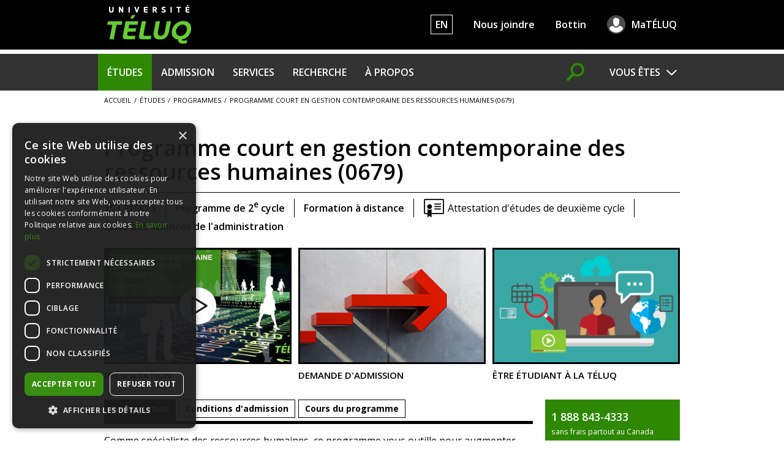

--- FILE ---
content_type: text/html; charset=utf-8
request_url: https://alice2.teluq.uquebec.ca/site/etudes/offre/prog/programme-court-en-gestion-contemporaine-des-ressources-humaines/
body_size: 5028
content:

<!doctype html>
<!--[if lt IE 7 ]><html class="no-js ie ie6" lang="fr"> <![endif]-->
<!--[if IE 7 ]><html class="no-js ie ie7" lang="fr"> <![endif]-->
<!--[if IE 8 ]><html class="no-js ie ie8" lang="fr"> <![endif]-->
<!--[if IE 9 ]><html class="no-js ie ie9" lang="fr"> <![endif]-->
<!--[if (gte IE 10)|!(IE)]><!--><html class="no-js" lang="fr"> <!--<![endif]-->

<head ><meta name="viewport" content="width=device-width, initial-scale=1, maximum-scale=2"/><meta http-equiv="Content-Type" content="text/html; charset=utf-8"/><title>Programme court en gestion contemporaine des ressources humaines (0679) - Programme en ligne | Université TÉLUQ - Formation à distance</title>
<link rel="canonical" href="https://www.teluq.ca/site/etudes/offre/prog/TELUQ/0679/" />
<meta property="og:title" content="Programme court en gestion contemporaine des ressources humaines (0679) | Université TÉLUQ
" /><meta property="og:locale" content="fr_CA"/><meta name="twitter:card" content="summary"/><meta name="twitter:site" content="@teluq"/><meta property="og:site_name" content="Université TÉLUQ"/>
<meta property="og:description" content="Formation à distance | Former des professionnels compétents qui pourront relever, dans un contexte d'économie du savoir, les défis contemporains en gestion des ressources humaines, lesquels se traduisent notamment en matière de « parcours de vie », de diversité des âges et des tem..." />
<meta property="og:url" content="https://www.teluq.ca/site/etudes/offre/prog/TELUQ/0679/" />
		<meta property="og:image" content="http://www.teluq.ca/site/etudes/info_produit/img/video_0679.jpg" />
	<meta name="description" content="Formation à distance | Former des professionnels compétents qui pourront relever, dans un contexte d'économie du savoir, les défis contemporains en gestion des ressources humaines, lesquels se traduisent notamment en matière de « parcours de vie », de diversité des âges et des tem..." />

	<link href="https://fonts.googleapis.com/css?family=Open+Sans:400,600,700,400italic,600italic,700italic" rel="stylesheet" type="text/css" data-noprefix>
	<link href="/site/css2/styles.min.css" rel="stylesheet" />
	<link href="/site/css2/c_libs.min.css" rel="stylesheet" />
<script>
		var titre = "Programme court en gestion contemporaine des ressources humaines (0679)";
		
				var filAriane = '<a href="/site/etudes/static/programmes.html">Programmes</a>';
			
		var section = "etudes";


		// URL à utiliser afin de passer les paramètres de cette page
		var url = '/site/js2/inc_header_js.php?p_titre=' +titre+ '&p_section=' +section+ '&p_filariane=' +encodeURI(filAriane) + '&p_full_width=true';

		// Inclusions des fonctions JS de construction de page
		document.write('	<script src="'+url+'"><\/script>');
</script>
	<script src="/site/js2/libs/modernizr-more.js"></script>
</head>

<body class="no-php etudes desc-prg" itemscope itemtype="http://schema.org/WebPage">
	<script>printTemplateHeader();</script>

<div  class="fondDomainePrg GHT"><header><div class="contentWrap clearfix"><div class="g16 column"><nav id="FilAriane"><script>printFilAriane();</script></nav><h1 class="titrePage small" itemprop="name">Programme court en gestion contemporaine des ressources humaines (0679)</h1></div></div></header><div class="contentWrap clearfix"><div class="g16 column"><div class="infosGen"><p class="credits"><a href="#structure" class="lienVersOnglet">15 crédits</a></p><p class="cycle">Programme de 2<sup>e</sup> cycle</p><p class="adistance">Formation à distance</p><div class="diplome">    <p>Attestation d'études de deuxième cycle</p>    </div><p class="nomUER">École des sciences de l'administration</p></div></div></div></div>
<div class="contentWrap sansBas clearfix"><div class="g16 column"><ul class="liensPromosImg"><li class="video"><a class="lienVideoModale nlp" data-h="360" data-w="640" rel="nofollow" href="https://www.youtube.com/embed/vh5FqZELE9I?rel=0&autoplay=1"><div><img alt="" src="/site/etudes/info_produit/img/video_0679.jpg"/></div>Présentation</a></li><li><a href="/site/admission/demande_admission.php"><div><img alt="" src="/site/img/c2a/admission.jpg"/></div>Demande d'admission</a></li><li><a href="/site/etudes/vos_etudes.php"><div><img alt="" src="/site/img/c2a/formule_etude.png"/></div>Être étudiant à la TÉLUQ</a></li></ul></div></div>
<div  class="contentWrap"><article id="ContenuPrincipal" class="g12 column" role="main" itemprop="mainContentOfPage" itemscope="itemscope" itemtype="http://schema.org/WebPageElement"><div class="boite_1" itemprop="text"><div class="onglets"><ul class="nav"><li><a href="#presentation">Présentation</a></li><li><a href="#conditions">Conditions d'admission</a></li><li><a href="#structure">Cours du programme</a></li></ul><div class="contenu"><div id="presentation"><div class="enBref">    <p>Comme spécialiste des ressources humaines, ce programme vous outille pour augmenter votre potentiel d'attraction, de rétention, de motivation et d'engagement de votre personnel. Actualisez votre gestion des ressources humaines ou vos relations de travail dans le contexte actuel des carrières multiformes (travail-études, travail-famille, etc.).  Ce programme vous permet de vous spécialiser, en plus de vous familiariser avec les nouvelles réalités de gestion complexe liées, entre autres, aux carrières multiformes.</p>    </div>
										<div class="accordeon">
											<h2 class="toggler">Qu'est-ce qu'un programme court de deuxième cycle?</h2>
											<div>
												<p>Un programme court contient de 3 à 5&nbsp;cours. Cette formation de très courte durée vous permet d'acquérir des connaissances supplémentaires de perfectionnement. Sur le marché du travail, ce type de programme peut favoriser l'accès à des emplois de responsabilités comme professionnel et spécialiste du domaine.</p>
												<p>En réussissant un programme court, vous obtenez une <strong>attestation d'études universitaires de deuxième cycle.</strong></p>
												<p>Lors d'une demande d'admission à un programme de l'Université TÉLUQ, les cours suivis dans un autre programme de la TÉLUQ pourraient vous être reconnus, selon certaines conditions.</p>
											</div>
										</div>
<h2 class="barre">Objectifs</h2>    <p>Former des professionnels compétents qui pourront relever, dans un contexte d'économie du savoir, les défis contemporains en gestion des ressources humaines, lesquels se traduisent notamment en matière de « parcours de vie », de diversité des âges et des temps sociaux. Penser la gestion des ressources humaines, et plus spécifiquement les modalités d'attraction et de rétention de la main-d'œuvre, en termes de diversité des âges et des temps sociaux. Intervenir stratégiquement sur les plans des nouvelles formes d'organisation du travail, du travail en équipe, de la conciliation travail-famille, de la gestion des âges et des générations, de la santé-sécurité au travail, des transferts de connaissances et des carrières dans le contexte de l'économie du savoir. Réfléchir sur sa pratique afin d'évaluer et d'améliorer son profil professionnel et son environnement organisationnel.</p>    <h2 class="barre">Pour qui?</h2>    <ul>
	<li>Gestionnaires de projets qui souhaitent acquérir des instruments pour gérer des RH</li>
	<li>Spécialistes des ressources humaines</li>
	<li>Gestionnaires des ressources humaines qui doivent réaliser des projets</li>
	<li>Gestionnaires des ressources humaines dont le personnel gère des projets</li>
</ul>    <h2 class="barre">Emplois liés</h2>    <p>Ce programme vous permet de bonifier votre formation de 1<sup>er</sup> cycle. Vous diversifiez et approfondissez vos connaissances. Il peut mener à votre progression dans votre organisation.</p>    <h2 class="barre">Programmes liés</h2><p><strong>Cycles supérieurs</strong></p><ul class="liste_3"><li><a href="/site/etudes/offre/prog/diplome-d-etudes-superieures-specialisees-en-gestion-des-ressources-humaines-dans-l-economie-du-savoir">Diplôme d'études supérieures spécialisées en gestion des ressources humaines dans l'économie du savoir</a></li></ul><div class="consulterAussi"><h2 class="barre">À consulter aussi</h2>    <p><a href="http://www.acgrh.org/" target="_blank">Association des conseillers en gestion des ressources humaines (ACGRH)</a></p>
<p><a href="https://www.tat.gouv.qc.ca/" target="_blank">Commission des normes du travail</a></p>
<p><a href="http://www.monemploi.com/metiers-et-professions/l-administration/la-gestion-des-ressources-humaines" target="_blank">Mon Emploi - La gestion des ressources humaines</a></p>
<p><a href="https://www.latoiledesrecruteurs.ca/" target="_blank">La toile des recruteurs</a></p>
<p><a href="https://www.emploisrh.com/fr/" target="_blank">Emplois RH</a></p>
<p><a href="https://ordrecrha.org/ordre/devenir-membre" target="_blank">Ordre des conseillers en ressources humaines agréés</a></p>    </div><h2 class="barre">Professeure responsable</h2><p><span class="tooltip tooltipProfJs gris large posdroite" title="Chargement des informations." data-fiche-prof-id="180769">Diane-Gabrielle Tremblay</span></p><h2 class="barre">Encadrement programme</h2>    <p>Marie-Claude Choinière</p>    </div><div id="conditions">    <UL><LI>Être titulaire d'un grade de baccalauréat ou l'équivalent en administration, en gestion des ressources humaines, en relations industrielles, en économie, en sociologie, ou dans une discipline jugée connexe, avec une moyenne cumulative d'au moins 3,0 sur 4,3 ou l'équivalent. Tout dossier de candidature avec une moyenne inférieure à 3,0, mais égale ou supérieure à 2,7 sur 4,3 sera étudié par le sous-comité d'admission et d'évaluation et pourrait, dans certains cas, faire l'objet d'une recommandation d'admission;</LI></UL><DL><DD><strong>ou</strong></DD></DL><UL><LI>en l'absence d'un grade de baccalauréat, une personne peut être admise dans le programme sur la base d'un dossier jugé exceptionnel par le comité d'admission;</LI></UL><DL><DD><strong>ou</strong></DD></DL><UL><LI>détenir les connaissances requises, une formation appropriée et une expérience en gestion des ressources humaines ou dans un domaine jugé équivalent;</LI></UL><DL><DD><strong>et</strong></DD></DL><UL><LI>maîtriser le français. La maîtrise du français doit être attestée par le test de français écrit de l'Université TÉLUQ ou un test jugé équivalent.</LI></UL><p>Le programme requiert la capacité de lire des articles scientifiques en anglais. </p><p>Le sous-comité d'admission et d'évaluation peut rendre l'admission conditionnelle à la réussite de cours d'appoint. Il peut également procéder à une entrevue d'admission. </p>    <div class="clearfix add-t-top"><p class="columnf g1-2 palm100 last"><a href="/site/admission/maitrise_francais.php" class="lien_9">Complément d'information à la maîtrise du français</a></p></div></div><div id="structure"><p><strong>Programme de 15 crédits</strong></p><table class="TabData"><thead><tr><th colspan="2"><p>Obtenir les 6 crédits suivants :</p></th><th class="alignerTxtC">Crédits</th></tr></thead><tr><td class="ColonneSigle t10"><a class="nlp" href="/site/etudes/offre/cours/TELUQ/ADM%206501/">ADM 6501</a></td><td class="t80"><a class="nlp" href="/site/etudes/offre/cours/TELUQ/ADM%206501/">Gestion des ressources humaines dans l'économie du savoir</a></td><td class="t10 alignerTxtC">3</td></tr><tr><td class="ColonneSigle t10"><a class="nlp" href="/site/etudes/offre/cours/TELUQ/ADM%206216/">ADM 6216</a></td><td class="t80"><a class="nlp" href="/site/etudes/offre/cours/TELUQ/ADM%206216/">Leadership et travail en équipe</a></td><td class="t10 alignerTxtC">3</td></tr></table><table class="TabData"><thead><tr><th colspan="2"><p>Obtenir 9 crédits parmi les suivants :</p></th><th class="alignerTxtC">Crédits</th></tr></thead><tr><td class="ColonneSigle t10"><a class="nlp" href="/site/etudes/offre/cours/TELUQ/ADM%206508/">ADM 6508</a></td><td class="t80"><a class="nlp" href="/site/etudes/offre/cours/TELUQ/ADM%206508/">Management et transfert des connaissances</a></td><td class="t10 alignerTxtC">3</td></tr><tr><td class="ColonneSigle t10"><a class="nlp" href="/site/etudes/offre/cours/TELUQ/ADM%206520/">ADM 6520</a></td><td class="t80"><a class="nlp" href="/site/etudes/offre/cours/TELUQ/ADM%206520/">La santé et la sécurité du travail face à la diversification des réalités organisationnelles</a></td><td class="t10 alignerTxtC">3</td></tr><tr><td class="ColonneSigle t10"><a class="nlp" href="/site/etudes/offre/cours/TELUQ/ADM%206525/">ADM 6525</a></td><td class="t80"><a class="nlp" href="/site/etudes/offre/cours/TELUQ/ADM%206525/">Enjeux contemporains dans la gestion de carrières</a></td><td class="t10 alignerTxtC">3</td></tr><tr><td class="ColonneSigle t10"><a class="nlp" href="/site/etudes/offre/cours/TELUQ/EDU%206133/">EDU 6133</a></td><td class="t80"><a class="nlp" href="/site/etudes/offre/cours/TELUQ/EDU%206133/">Gestion d'équipe en milieu de travail et compétence numérique</a><a class="legende" style="text-decoration:none;" href="#legende"> *</a><a href="#" title="Cours contingenté" class="tooltip gris contingence">C</a></td><td class="t10 alignerTxtC">3</td></tr></table>    <h3 class="alt" id="legende">
		Notes
	</h3><ul><li>L'astérisque (*) qui suit le titre d'un cours indique qu'il n'est pas offert actuellement.</li></ul><dl class="data remove-bottom"><dt class="t5 tpalm10"><span class="prime marge0"/></dt><dd class="tpalm90">Cours primé</dd><dt class="t5 tpalm10"><span class="nouveaute marge0">N</span></dt><dd class="tpalm90">Nouveau cours</dd><dt class="t5 tpalm10"><span class="contingence marge0">C</span></dt><dd class="tpalm90">Cours contingenté. Le nombre de places disponibles pour l’inscription est limité.</dd></dl></div></div></div><div class="actionPartager"><p>Partager</p><p><a href="#" class="ir btnPartagerFB">Facebook</a><a href="#" class="ir btnPartagerT">Twitter</a></p></div></div></article><aside id="RightColumn" class="g4 column"><style>
				.utilitaires_etudes .boite_2 { display:none; }
			</style><div class="boite_2 add-d-bottom text_cut"><form action="https://www.teluq.ca/site/services/demande_information.php" method="post"><input name="provenance_programme" type="hidden" value="0679"/><input name="destinataire" type="hidden" value="mesetudes.4@teluq.ca"/><p><strong class="big">1 888 843-4333</strong><br/><span class="vsmall">sans frais partout au Canada</span></p><p class="remove-bottom"><input type="submit" class="btEcrivezNous remove-bottom" value="Écrivez-nous"/></p></form></div><script>printUtilitaires();</script><script>
				var plan_formation_bool = false;
				</script><ul class="Call2Action"><script>printCallToAction();</script><li class="inscrivezvous"><a href="/admission">Demande d'admission</a></li>
					<script>
						if (plan_formation_bool) {
							document.write('<li class="plan_formation"><a href="'+lien_plan_formation+'" target="_blank">Plan de formation</a></li>');
						}
					</script>
				</ul><script>
				var info_produit = false;
				
				if (info_produit) {
					getProduit();
				}
			</script><p class="btInfolettre"><span class="titre">Infolettre</span><a href="/site/infolettre/abonnement.php" class="button">Je m'abonne</a></p></aside></div>
<script >
		printTemplateFooter();


var ga_url = "https://www.teluq.ca/site/etudes/offre/prog/TELUQ/0679/";
</script>

	<script src="/site/js2/libs/jquery.min.js"></script>
	<script src="/site/js2/libs/c_libs.min.js"></script>
	<script src="/site/js2/scripts.min.js?20220901"></script>
	
</body>
</html>



--- FILE ---
content_type: text/css; charset=utf-8
request_url: https://alice2.teluq.uquebec.ca/site/css2/styles.min.css
body_size: 19206
content:
/*!
 * CSS du site de l'Université TÉLUQ 2022
 */article,aside,details,figcaption,figure,footer,header,hgroup,nav,section{display:block}audio,canvas,video{display:inline-block;*display:inline;*zoom:1}audio:not([controls]){display:none}[hidden]{display:none}html{font-size:100%;-webkit-font-smoothing:antialiased;-webkit-text-size-adjust:100%;-ms-text-size-adjust:100%}html,button,input,select,textarea{font-family:sans-serif;color:#222}body{margin:0;font-size:1em;line-height:1.5}::-moz-selection{background:#000;color:#fff;text-shadow:none}::selection{background:#000;color:#fff;text-shadow:none}a{color:#000}a:visited{color:#000}a:hover{color:#565859}a:focus{outline:thin dotted}a:hover,a:active{outline:0;background-color:transparent}abbr[title]{border-bottom:1px dotted;text-decoration:none}a>abbr[title]{border-bottom:none}b,strong{font-weight:700}b.semi,strong.semi{font-weight:600}i,em{font-style:italic}blockquote{margin:1em 40px}dfn{font-style:italic}hr{display:block;height:1px;border:0;border-top:1px solid #aaa;padding:0;clear:both;margin:20px 0;height:0}ins{background:#ff9;color:#000;text-decoration:none}mark{background:#ff0;color:#000;font-style:italic;font-weight:700}pre,code,kbd,samp{font-family:monospace, serif;_font-family:'courier new', monospace;font-size:1em}pre{white-space:pre;white-space:pre-wrap;word-wrap:break-word}q{quotes:none}q:before,q:after{content:"";content:none}small{font-size:90%;line-height:1.5}big{font-size:125%}sub,sup{font-size:85%;line-height:0;position:relative;vertical-align:baseline;text-transform:none}sup{top:-0.5em}sub{bottom:-0.25em}ul,ol{margin:0 0 10px 0;padding:0 0 0 25px;list-style-position:outside}ul ul,ol ol,ul ol,ol ul{margin-top:0}li{margin:4px 0}nav ul,nav li{margin:0;padding:0;list-style-image:none}dd{margin:0 0 0 40px}nav ul,nav ol,ul.noliste,ul.no_liste{list-style:none;list-style-image:none;margin:0;padding:0}ul.noliste>li,ul.no_liste>li{display:block}.ie8 ul.noliste>li,.ie8 ul.no_liste>li{display:list-item}img{border:0;-ms-interpolation-mode:bicubic;vertical-align:middle}img.avecBordure{border:3px solid #000}svg:not(:root){overflow:hidden}figure{margin:0}form{margin:0}fieldset{border:0;margin:0;padding:0}label{cursor:pointer}legend{border:0;*margin-left:-7px;padding:0;white-space:normal;max-width:100%}button,input,select,textarea{font-family:inherit;font-size:100%;margin:0;vertical-align:baseline;*vertical-align:middle}button,input{line-height:normal}button,input[type="button"],input[type="reset"],input[type="submit"]{cursor:pointer;-webkit-appearance:button;*overflow:visible}button[disabled],input[disabled]{cursor:default}input[type="checkbox"],input[type="radio"]{-moz-box-sizing:border-box;-webkit-box-sizing:border-box;box-sizing:border-box;padding:0;*width:13px;*height:13px}input[type="search"]{-webkit-appearance:textfield}input[type="search"]::-webkit-search-decoration,input[type="search"]::-webkit-search-cancel-button{-webkit-appearance:none}button::-moz-focus-inner,input::-moz-focus-inner{border:0;padding:0}textarea{overflow:auto;vertical-align:top;resize:vertical}table{border-collapse:collapse;border-spacing:0}td{vertical-align:top}#ContenuPrincipal,.text_cut{word-wrap:break-word}@-ms-viewport{width:device-width}@viewport{width:device-width}*,*:before,*:after{-moz-box-sizing:border-box;-webkit-box-sizing:border-box;box-sizing:border-box;background-repeat:no-repeat}body{background-color:#fff}html{font:14px/19px "Open Sans",sans-serif;color:#000}h1,h2,h3,h4,h5,h6{color:#000;font-weight:700}h4,h5,h6{font-weight:400}h1 a,h2 a,h3 a,h4 a,h5 a,h6 a{font-weight:inherit}h1 sup,h2 sup,h3 sup,h4 sup,h5 sup,h6 sup{text-transform:none}h1{font-size:2.14286em;line-height:1.333333em;margin:15px 0 10px 0;text-transform:uppercase}h2{font-size:1.42857em;line-height:1.285714em;margin:30px 0 10px 0}h3{font-size:1.21429em;line-height:1.285714em;margin:20px 0 8px 0;color:#2e8804}h4{font-size:1.21429em;line-height:1.285714em;margin:15px 0 5px 0;font-weight:600}h5{font-size:1.07143em;line-height:1.285714em;margin:15px 0 5px 0;text-transform:uppercase}h6{font-size:1em;line-height:1.307692em;margin:10px 0 5px 0}.surTitre{font-size:1.07692em;font-weight:700;color:#2e8804;margin:15px 0 10px 0;text-transform:uppercase}.surTitre.alt{color:#7b7b7b;line-height:1.1;margin:15px 0 5px 0}h1.titrePage{position:relative;font-size:2.85714em;line-height:1.3em;text-transform:none;margin:50px 0 30px 0;padding-bottom:10px;font-weight:600}h1.titrePage.visuallyhidden{margin:-1px;padding:0}.ficheProjetRecherche h1.titrePage,h1.titreNouvelle{font-size:1.64286em;font-weight:700;text-transform:none}h1.titrePage:after{content:"";position:absolute;border-bottom:5px solid #000;height:5px;width:80px;bottom:0;left:0}h1.titrePage.visuallyhidden:after{display:none}h1.titrePage.verysmall{font-size:1.42857em;padding-bottom:0}h1.titrePage.verysmall:after{display:none}h1.titrePage.small{font-size:2.57143em;line-height:1.1}h1.titrePage.big{font-size:3.57143em;line-height:1.1}h1.titrePage.verybig{font-size:4.28571em;line-height:1.1}h1.titrePage.veryverybig{font-size:5.71429em;line-height:1.1}h1.titrePage.alt{margin-top:0}h1.titrePage.alt:after{display:none}h1.titrePage .separateur{margin:0 4px -3px 6px;border-left:2px solid #2e8804;font-size:1px;line-height:1px;display:inline-block;width:1px;height:17px}.sousTitre{margin:10px 0 0 0;text-transform:uppercase}h1.vert{font-size:0.923077em;line-height:1.25em;color:#2e8804;margin:15px 0 10px 0}h1.contact,h2.contact{font-size:1.07143em;line-height:1.166667em;font-weight:600;color:#fff;text-transform:uppercase;padding:10px;margin:0;border-bottom:1px solid #fff}h2{color:#000;text-transform:uppercase}h2 a:link,h2 a:visited,h2 a:hover{color:#000;text-decoration:none}h2 sub,h2 sup{font-size:75%}h2.alt{color:#2e8804}h2.alt a:link,h2.alt a:visited,h2.alt a:hover{color:#2e8804;text-decoration:none}h2.alt2{font-size:1.384615em;font-weight:normal;color:#58595B;background-color:transparent;display:block;padding:0;text-transform:none}h2.alt3,h3.alt{display:inline-block;font-size:.92857em;font-weight:600;background-color:#dadada;color:#000;padding:3px 5px;text-transform:uppercase;margin:5px 0}h4.alt{font-size:1.07143em;font-weight:600;color:#000;text-transform:uppercase}p{margin:0 0 10px 0}p img{margin:0}blockquote{font-size:1.07143em;line-height:1.7em;color:#565859;font-style:italic}blockquote{margin:0 0 20px}blockquote cite{display:block;font-size:.85714em;color:#555}blockquote cite:before{content:"\2014 \0020"}blockquote cite a,blockquote cite a:link,blockquote cite a:visited{color:#555}.txtAccroche{font-size:1.14286em;line-height:1.2;font-weight:700}ul.no_liste{list-style-type:none;list-style-image:none;padding-left:0;margin:0 0 1em 0}ul,ul.square{list-style-type:none;list-style-image:url(../img/puce_square.png)}ul.blanche{list-style-type:none;list-style-image:url(../img/puce_square_blanche.png)}ul.disc{list-style-type:none;list-style-image:url(../img/puce_disc.png)}ul.square2{list-style-type:none;list-style-image:url(../img/puce_square2.png);padding-left:15px}ul.circle{list-style-type:none;list-style-image:url(../img/puce_circle.png)}ul.tiret{list-style-type:none;list-style-image:url(../img/puce_tiret.png)}ul.liste_1{padding-left:0;list-style-type:none;list-style-image:none}ul.liste_1>li{position:relative;padding-left:25px}ul.liste_1>li:before{display:block;position:absolute;top:1px;left:0;content:url(../img/fleche2.png)}ul.liste_2{list-style-type:none;list-style-image:url(../img/puce_triangle.png)}ul.liste_3{padding-left:0;list-style-type:none;list-style-image:none}ul.liste_3>li{position:relative;padding-left:17px;color:#2e8804;font-weight:600}ul.liste_3>li:before{display:block;position:absolute;top:1px;left:0;content:url(../img/fleche2b.svg)}ul.liste_3>li>a{color:#2e8804;text-decoration:none}ul.liste_3>li>a:focus,ul.liste_3>li>a:hover{color:#2e8804;text-decoration:underline}dl.notes{overflow:hidden}dl.notes dt,dl.notes dd{-moz-box-sizing:border-box;-webkit-box-sizing:border-box;box-sizing:border-box;float:left;margin:0 0 5px 0;padding:0}dl.notes dt{clear:left;width:3%;min-width:10px}dl.notes dd{width:97%}dl.data{overflow:hidden}dl.data dt,dl.data dd{-moz-box-sizing:border-box;-webkit-box-sizing:border-box;box-sizing:border-box;float:left;margin:0 0 5px 0;padding:0}dl.data dt{clear:left;min-width:10px;padding-right:10px}dl.data.th dt{font-weight:700}.alerte_exam_on:link,.alerte_exam_on:active,.alerte_exam_on:visited{background-image:url(../img/icones/stop.png);background-position:0 0;display:inline-block;line-height:30px;min-height:30px;padding-left:35px;text-decoration:none;font-weight:700}.alerte_exam_on:hover{text-decoration:underline}.lien_1:link,.lien_1:active,.lien_1:visited,.lien_7:link,.lien_7:active,.lien_7:visited,.lien_10:link,.lien_10:active,.lien_10:visited{position:relative;display:inline-block;font-size:.92857em;line-height:32px;min-height:32px;padding:0 6px;color:#fff;background-color:#000;font-weight:600;text-transform:uppercase;text-decoration:none;transition:all ease 0.2s}.lien_1:before,.lien_7:before{content:"";position:absolute;top:0;right:-20px;transform:scale(1.0001);width:0;height:0;border-style:solid;border-width:16px 0 16px 20px;border-color:transparent transparent transparent #000000;transition:all ease 0.2s}.lien_1:focus:before,.lien_1:hover:before{border-color:transparent transparent transparent #2e8804}.lien_1:focus,.lien_1:hover,.lien_10:focus,.lien_10:hover{background-color:#2e8804}.lien_7:link,.lien_7:active,.lien_7:visited{background-color:#2e8804}.lien_7:before{border-color:transparent transparent transparent #2e8804}.lien_7:focus:before,.lien_7:hover:before{border-color:transparent transparent transparent #000}.lien_7:focus,.lien_7:hover{background-color:#000}.lien_2:link,.lien_2:active,.lien_2:visited{background-image:url(../img/fleche_grise.png);background-position:right center;color:#000;display:inline-block;font-size:.78571em;padding-right:10px;text-decoration:underline}.lien_3:link,.lien_3:active,.lien_3:visited{display:inline-block;color:#fff;background:url(../img/fleche3.png) center right no-repeat #333;border-right:15px solid #333;padding:15px 35px 15px 15px;font-size:2em;line-height:1.14286em;min-height:62px;text-decoration:none;text-transform:uppercase;font-weight:400;transition:all ease 0.2s}.lien_3:focus,.lien_3:hover{background-color:#2e8804;border-right-color:#2e8804}.lien_4:link,.lien_4:active,.lien_4:visited{background-image:url(../img/plus.png);background-position:100% 0;color:#000;display:inline-block;font-size:.85714em;line-height:16px;min-height:16px;padding-right:20px;text-decoration:none}.lien_4:focus,.lien_4:hover{text-decoration:underline}.lien_5:link,.lien_5:active,.lien_5:visited{color:#000;font-weight:600;display:inline-block;text-decoration:none}.lien_5:focus,.lien_5:hover{text-decoration:underline}.lien_5:after{display:inline-block;margin-left:5px;content:url(../img/fleche1.png);vertical-align:middle}.lien_6:link,.lien_6:active,.lien_6:visited{color:#666 !important;font-size:.85714em;line-height:15px;font-weight:700;text-decoration:none;background-color:#fff;border:1px solid #666;padding:3px}.lien_6:focus,.lien_6:hover{color:#fff !important;background-color:#666}.lien_8:link,.lien_8:active,.lien_8:visited{position:relative;color:#fff;background-color:#2e8804;display:inline-block;font-weight:700;font-size:11px;line-height:30px;min-height:17px;padding:0 7px 0 7px;text-decoration:none;text-transform:uppercase;transition:all ease 0.2s}.lien_8:focus,.lien_8:hover{text-decoration:underline;background-color:#4d4d4d}.lien_9:link,.lien_9:visited{background:url(../img/fleche_droite.png) no-repeat #2E8804 right center;border-right:10px transparent solid;padding:10px 30px 10px 10px;color:#fff;display:inline-block;font-weight:700;text-decoration:none;text-transform:uppercase}.lien_9:active,.lien_9:focus,.lien_9:hover{background-color:#323232}.lien_11:link,.lien_11:visited{background:url(../img/icones/ico_download.png) no-repeat #2E8804 right center;border-right:10px transparent solid;padding:10px 60px 10px 10px;min-height:60px;color:#fff;display:inline-block;font-weight:700;text-decoration:none;text-transform:uppercase}.lien_11:active,.lien_11:focus,.lien_11:hover{background-color:#323232}.pdf,.ico_pdf{padding-right:30px;background:transparent url(../img/icones/lien_pdf.png) no-repeat right center}.pdf2,.pdf2:hover,.pdf2:visited,.ico_pdf2{padding-right:30px;background:transparent url(../img/icones/lien_pdf_blanc.png) no-repeat right center;color:#fff}.doc,.ico_doc{padding-right:30px;background:transparent url(../img/icones/lien_doc.png) no-repeat right center}.ico_pdf,.ico_pdf2,.ico_doc{margin-left:5px;padding:0;width:24px;min-height:12px;height:auto;display:inline-block;text-decoration:none}.actionPartager{margin:20px 0;display:table;table-layout:fixed}.actionPartager>p{display:table-cell;vertical-align:middle;font-size:.85714em;line-height:25px;color:#9a9a9a;font-weight:600}.actionPartager .btnPartagerFB,.actionPartager .btnPartagerT,.actionPartager .btnPartagerGP,.actionPartager .btnPartagerLI{float:left;margin-left:10px}.actionPartager .btnAjouterCalendrier{margin-right:20px}.btnAjouterCalendrier,.btnAjouterCalendrier:visited{color:#9a9a9a;display:inline-block;height:21px;line-height:21px;padding-left:30px;background:url(../img/icones/ico_calendrier_sprite.png) no-repeat;text-decoration:none}.btnAjouterCalendrier:hover{background-position:0 -21px;color:#000}.btnPartagerFB,.btnPartagerT,.btnPartagerGP,.btnPartagerLI{display:inline-block;height:25px;width:25px;background:url(../img/sociaux/ico_partage_facebook_sprite.png) no-repeat}.btnPartagerFB:hover,.btnPartagerT:hover,.btnPartagerGP:hover,.btnPartagerLI:hover{background-position:0 -25px}.btnPartagerT{background:url(../img/sociaux/ico_partage_twitter_sprite.png) no-repeat}.btnPartagerGP{background:url(../img/sociaux/ico_partage_google_sprite.png) no-repeat}.btnPartagerLI{background:url(../img/sociaux/ico_partage_linkedin_sprite.png) no-repeat}.ico_autobus{background-image:url(../img/joindre/ico_autobus.png);background-position:0 0;line-height:17px;min-height:17px;padding-left:24px}.ico_localiser{background-image:url(../img/joindre/ico_localiser.png);background-position:3px 1px;line-height:17px;min-height:17px;padding-left:24px}.ico_agrandir{background-image:url(../img/joindre/ico_loupe.png);background-position:0 1px;line-height:17px;min-height:17px;padding-left:24px}.ico_metro{background-image:url(../img/joindre/ico_metro.png);background-position:0 0;line-height:18px;min-height:18px;padding-left:24px}.ico_stationnement{background-image:url(../img/joindre/ico_stationnement.png);background-position:0 0;line-height:18px;min-height:18px;padding-left:24px}.ico_g_fleche{background-image:url(../img/icones/fleche.png);background-position:0 0;line-height:30px;min-height:30px;padding-left:45px}.boite_entete{margin:0 0 25px 0;height:200px;border-bottom:1px dotted #aaa;position:relative}.boite_entete .contenu{font-weight:700;position:absolute;bottom:5px;left:0}.boite_icone{background-color:#DFDFDF;padding:40px 10px 20px 10px;position:relative}.boite_icone>*:first-child{margin-top:0}.boite_icone>*:last-child{margin-bottom:0}.boite_icone .icone{position:absolute;top:-27px;left:50%;margin-left:-27px;height:54px;width:54px}.boite_icone img.gros_chiffre{position:absolute;top:30px;left:0}.tooltip{cursor:help;text-decoration:none;border-bottom:1px dotted #000}.tooltip.alt:after{content:"";background:url(../img/icones/lien_info_sprite.png) no-repeat;display:inline-block;vertical-align:baseline;height:14px;width:14px;overflow:hidden;margin-left:5px}.tooltip.alt:hover:after,.tooltip.alt:focus:after{background-position:0 -14px}.tip_top,.tip_bottom,.tip_left,.tip_right{position:relative;background:#fff;border:1px solid #A6A9AB;border-radius:0px;padding:10px;margin:10px 10px 20px 10px}.boxshadow .tip_top,.boxshadow .tip_bottom,.boxshadow .tip_left,.boxshadow .tip_right{box-shadow:0 5px 10px rgba(0,0,0,0.2)}.tip_top:after,.tip_top:before,.tip_bottom:after,.tip_bottom:before,.tip_left:after,.tip_left:before,.tip_right:after,.tip:before{border:solid transparent;content:" ";height:0;width:0;position:absolute;pointer-events:none}.tip_top:after,.tip_bottom:after,.tip_left:after,.tip_right:after{border-color:rgba(166,169,171,0);border-width:10px}.tip_top:before,.tip_bottom:before,.tip_left:before,.tip_right:before{border-color:rgba(204,204,204,0);border-width:11px}.tip_top:after,.tip_top:before{bottom:100%}.tip_bottom:after,.tip_bottom:before{top:100%}.tip_left:after,.tip_left:before{right:100%}.tip_right:after,.tip:before{left:100%}.tip_top:before{border-bottom-color:#A6A9AB;left:50%;margin-left:-11px}.tip_bottom:before{border-top-color:#A6A9AB;left:50%;margin-left:-11px}.tip_left:before{border-right-color:#A6A9AB;top:50%;margin-top:-11px}.tip_right:before{border-left-color:#A6A9AB;top:50%;margin-top:-11px}.tip_top:after{border-bottom-color:#fff;left:50%;margin-left:-10px}.tip_bottom:after{border-top-color:#fff;left:50%;margin-left:-10px}.tip_left:after{border-right-color:#fff;top:50%;margin-top:-10px}.tip_right:after{border-left-color:#fff;top:50%;margin-top:-10px}.avisImportant{color:#fff;background-color:#9F3B30}.avisImportant.general{background-color:#007788}.avisImportant .titre{color:#fff;font-size:16px;line-height:23px;text-transform:none;margin:0 0 10px 0}.avisImportant a,.avisImportant a:visited,.avisImportant a:focus,.avisImportant a:hover{color:#fff}.avisImportant .content{padding:15px 0}.avisImportant .content>*:last-child{margin-bottom:0}.avisImportant hr{border-color:#fff}.boite_1{position:relative;background-color:#F0F0F0;padding:10px}.boite_1>*:first-child{margin-top:0}.boite_1>*:last-child{margin-bottom:0}.boite_2{position:relative;background-color:#2e8804;color:#fff;padding-bottom:15px}.boite_2 a{color:#fff;word-wrap:break-word}.boite_2 p{padding:15px 10px 0 10px;margin:0}.boite_2 p+p{padding-top:8px}.boite_2 p .big{font-weight:600}.boite_2>*:first-child{margin-top:0}.boite_2>*:last-child{margin-bottom:0}.boite_2 input[type="submit"].btEcrivezNous{background:#000;width:auto;max-width:100%;padding:10px 15px}.boite_2 input[type="submit"].btEcrivezNous:hover,.boite_2 input[type="submit"].btEcrivezNous:focus{background:#000}.boite_3{background-color:#e4e4e4}.boite_3.sansTitre{border-top-width:5px}.boite_3 .titre{font-size:1.14286em;line-height:1.166667em;font-weight:600;color:#000;text-transform:uppercase;padding:10px;margin:0;border-bottom:1px solid #fff}.boite_3 .contenu{padding:15px 10px}.boite_3 .contenu>ul{margin:0;padding:0;list-style:none}.boite_3 .contenu>ul a{display:block;padding-left:15px;position:relative;text-decoration:none}.boite_3 .contenu>ul a:before{content:">";position:absolute;top:0;left:0}.boite_3 .contenu>ul a:hover{text-decoration:none;color:#000}.boite_3 .contenu>ul a:hover:before{content:"";width:0;height:0;border-style:solid;border-width:4px 0 4px 9px;border-color:transparent transparent transparent #000;margin-top:7px}.boite_3 .contenu a{text-decoration:none}.boite_3 .contenu a:hover{text-decoration:underline}.boite_3 .contenu>*:first-child,.boite_3.sansTitre>*:first-child{margin-top:0}.boite_3 .contenu>*:last-child,.boite_3.sansTitre>*:last-child{margin-bottom:0}.boite_4{background-color:#fff;padding:20px 10px;border:1px dotted #A6A9AB}.boite_4>*:first-child{margin-top:0}.boite_4>*:last-child{margin-bottom:0}.boite_5{background-color:#fff;padding:10px;border:1px solid #A6A9AB}.boite_5>*:first-child{margin-top:0}.boite_5>*:last-child{margin-bottom:0}.boite_6{background:url(../img/fleche_boite.png) #DFDFDF no-repeat 0 25px;padding:20px 25px}.boite_6>*:first-child{margin-top:0}.boite_6>*:last-child{margin-bottom:0}.boite_7{position:relative;background-color:#4a4b4b;color:#fff;padding:20px}.boite_7 *,.boite_7 a,.boite_7 a:visited{color:#fff}#RightColumn .boite_7{max-width:400px}.boite_7 .titre{font-size:1.571428571428571em;line-height:1.25;font-weight:600;color:#fff;display:block}.boite_7>*:first-child{margin-top:0}.boite_7>*:last-child{margin-bottom:0}.boite_erreurs{margin:10px 0;display:block;outline:0}.boite_erreurs *{color:red}.boite_erreurs>*:first-child{margin-top:0}.boite_erreurs>*:last-child{margin-bottom:0}.boite_attention{position:relative;min-height:40px;color:#fff;background-color:#737373;border:1px solid #737373;padding:28px 18px 18px 18px;margin-top:50px}.boite_attention *,.boite_attention a,.boite_attention a:visited{color:#fff}.boite_attention:after{content:url(../img/icones/attention.png);position:absolute;left:50%;top:-35px;margin-left:-28px}.boite_attention>*:first-child{margin-top:0}.boite_attention>*:last-child{margin-bottom:0}.boite_crochet{position:relative;min-height:40px;color:#000;background-color:#c4c4c4;padding:28px 18px 18px 18px;margin-top:50px}.boite_crochet *,.boite_crochet a,.boite_crochet a:visited{color:#000}.boite_crochet:after{content:url(../img/icones/crochet_rond.svg);position:absolute;left:50%;top:-35px;margin-left:-29px}.boite_crochet>*:first-child{margin-top:0}.boite_crochet>*:last-child{margin-bottom:0}.boite_stop{min-height:50px;background:url(../img/icones/stop.png) #DFDFDF no-repeat 10px 10px;padding:10px 10px 10px 50px}.boite_stop>*:first-child{margin-top:0}.boite_stop>*:last-child{margin-bottom:0}.boite_ok{min-height:50px;background:url(../img/icones/ok.png) #DFDFDF no-repeat 10px 10px;padding:10px 10px 10px 50px}.boite_ok>*:first-child{margin-top:0}.boite_ok>*:last-child{margin-bottom:0}.boite_avis{min-height:54px;background:url(../img/icones/avis.png) #DFDFDF no-repeat 10px 10px;padding:10px 10px 10px 58px}.boite_avis>*:first-child{margin-top:0}.boite_avis>*:last-child{margin-bottom:0}@media only screen and (max-width: 767px){h1.titrePage{font-size:1.78571em}h1.titrePage.small,h1.titrePage.big,h1.titrePage.verybig,h1.titrePage.veryverybig{font-size:2.14286em}h1.titrePage:after{height:3px;width:50px}.lien_3:link,.lien_3:active,.lien_3:visited{font-size:1.28571em}}@media only screen and (max-width: 479px){.actionPartager>p{display:table}.actionPartager .btnAjouterCalendrier{margin-right:0}.actionPartager .btnPartagerFB:first-child,.actionPartager .btnPartagerT:first-child,.actionPartager .btnPartagerGP:first-child{margin-left:0}}.container{position:relative;width:100%;margin:0;padding:0}.contentWrap{position:relative;width:100%;max-width:960px;margin:0 auto;padding:0}.no-mediaqueries .contentWrap{min-width:700px}.container .column{float:left;display:inline;position:relative;margin-left:1%;margin-right:1%}.row{margin-bottom:10px}.column.first{margin-left:0}.column.last{margin-right:0}.container .g1.column{width:4.25%}.container .g2.column{width:10.5%}.container .g3.column{width:16.75%}.container .g4.column{width:23.0%}.container .g5.column{width:29.25%}.container .g6.column{width:35.5%}.container .g7.column{width:41.75%}.container .g8.column{width:48.0%}.container .g9.column{width:54.25%}.container .g10.column{width:60.5%}.container .g11.column{width:66.75%}.container .g12.column{width:73.0%}.container .g13.column{width:79.25%}.container .g14.column{width:85.5%}.container .g15.column{width:91.75%}.container .g16.column{width:98.0%}.container .g1-3.column{width:31.33333333%}.container .g2-3.column{width:64.66666666%}.container .offset-by-1{padding-left:60px}.container .offset-by-2{padding-left:120px}.container .offset-by-3{padding-left:180px}.container .offset-by-4{padding-left:240px}.container .offset-by-5{padding-left:300px}.container .offset-by-6{padding-left:360px}.container .offset-by-7{padding-left:420px}.container .offset-by-8{padding-left:480px}.container .offset-by-9{padding-left:540px}.container .offset-by-10{padding-left:600px}.container .offset-by-11{padding-left:660px}.container .offset-by-12{padding-left:720px}.container .offset-by-13{padding-left:780px}.container .offset-by-14{padding-left:840px}.container .offset-by-15{padding-left:900px}.container .columnf{float:left;display:inline;padding-left:1%;padding-right:1%;-moz-box-sizing:border-box;-webkit-box-sizing:border-box;box-sizing:border-box}.columnf.first{margin-left:0 !important;padding-left:0 !important}.columnf.last{margin-right:0 !important;padding-right:0 !important}.container .g100.columnf{width:100.0%}.container .g1-2.columnf{width:50.0%}.container .g1-3.columnf{width:33.33%}.container .g2-3.columnf{width:66.66%}.container .g1-4.columnf{width:25.0%}.container .g2-4.columnf{width:50.0%}.container .g3-4.columnf{width:75.0%}.container .g1-5.columnf{width:20.0%}.container .g1-5.columnf{width:20.0%}.container .g2-5.columnf{width:40.0%}.container .g3-5.columnf{width:60.0%}.container .g4-5.columnf{width:80.0%}.container:after,.contentWrap:after{content:"\0020";display:block;height:0;clear:both;visibility:hidden}.row:before,.row:after{content:'\0020';display:block;overflow:hidden;visibility:hidden;width:0;height:0}.row:after{clear:both}.row{zoom:1}.split2columns,.split3columns{list-style-position:inside;column-count:2;column-gap:20px;column-rule:0px solid #000;-moz-column-count:2;-moz-column-gap:20px;-moz-column-rule:0px solid #000;-webkit-column-count:2;-webkit-column-gap:20px;-webkit-column-rule:0px solid #000}.split2columns ul,.split2columns ol,.split3columns ul,.split3columns ol{text-align:left}.split2columns li,.split2columns li,.split3columns li,.split3columns li{-webkit-column-break-inside:avoid;-moz-column-break-inside:avoid;-moz-page-break-inside:avoid;page-break-inside:avoid}.split3columns{column-count:3;-moz-column-count:3;-webkit-column-count:3}.split2columns .ccolumn{margin:0 10px;width:45% !important}.split3columns .ccolumn{margin:0 10px;width:30% !important}.ccolumn.first{margin-left:0}.ccolumn.last{margin-right:0}@media only screen and (min-width: 768px) and (max-width: 959px){.split3columns{column-count:2;-moz-column-count:2;-webkit-column-count:2}}@media only screen and (max-width: 767px){.container{width:100%}.container .column{margin:0 3%}.container .g1.column,.container .g2.column,.container .g3.column,.container .g4.column,.container .g5.column,.container .g6.column,.container .g7.column,.container .g8.column,.container .g9.column,.container .g10.column,.container .g11.column,.container .g12.column,.container .g13.column,.container .g14.column,.container .g15.column,.container .g16.column,.container .g1-3.column,.container .g2-3.column{width:94%}.container .offset-by-1,.container .offset-by-2,.container .offset-by-3,.container .offset-by-4,.container .offset-by-5,.container .offset-by-6,.container .offset-by-7,.container .offset-by-8,.container .offset-by-9,.container .offset-by-10,.container .offset-by-11,.container .offset-by-12,.container .offset-by-13,.container .offset-by-14,.container .offset-by-15{padding-left:0}.container .palm100.columnf{width:100.0%;padding-left:0;padding-right:0}.container .palm1-2.columnf{width:50.0%}.container .palm1-3.columnf{width:33.33%}.container .palm2-3.columnf{width:66.66%}.container .palm1-4.columnf{width:25.0%}.container .palm2-4.columnf{width:50.0%}.container .palm3-4.columnf{width:75.0%}.split2columns,.split3columns{text-align:left;list-style-position:outside;column-count:1;-moz-column-count:1;-webkit-column-count:1}}@media print{.container,.row,.column{float:none !important;display:block !important;width:100% !important;margin-left:0;margin-right:0}.container .columnf{padding-left:2%;padding-right:2%}}.vsmall{font-size:85%;line-height:1.5}.small{font-size:90%;line-height:1.5}.big{font-size:125%}.alignerTxtG{text-align:left}.alignerTxtD{text-align:right}.alignerTxtC{text-align:center}.rouge{color:#942428 !important}.vert{color:#2E8804 !important}.caps,.ucase{text-transform:uppercase !important}.block{display:block}.fond_vert{background-color:#2E8804 !important}.fond_blanc{background-color:#fff !important}.fond_noir_trans{background:url(../img/bg_noir_trans.png) #000 repeat !important}.fond_noir_trans2{background:url(../img/bg_noir_trans2.png) #000 repeat !important}.bordure_bas1{border-bottom:1px solid  #aaa}.bordure_bas2{border-bottom:1px dotted #aaa}img.scale-with-grid{max-width:100%;height:auto;width:auto}img.logoMax100{max-width:100%;height:auto;width:auto;max-height:100px}.alignerImgG{margin-bottom:15px;float:left;margin-right:20px}.alignerImgD{margin-bottom:15px;float:right;margin-left:20px}.marge0{margin-left:0 !important}.marge10{margin-left:10px !important}.marge15{margin-left:15px !important}.marge20{margin-left:20px !important}.marge25{margin-left:25px !important}.remove-top{margin-top:0 !important}.add-top{margin-top:10px !important}.half-top{margin-top:5px !important}.add-d-top{margin-top:20px !important}.add-t-top{margin-top:30px !important}.remove-bottom{margin-bottom:0 !important}.half-bottom{margin-bottom:5px !important}.add-bottom{margin-bottom:10px !important}.add-d-bottom{margin-bottom:20px !important}.add-t-bottom{margin-bottom:30px !important}.floatG{float:left !important}.floatD{float:right !important}.scrollbar{overflow:scroll;height:100%}.ir{background-color:transparent;border:0;overflow:hidden;*text-indent:-9999px}.ir:before{content:"";display:block;width:0;height:150%}.hidden{display:none !important;visibility:hidden}.print_only{display:none}.visuallyhidden{border:0;clip:rect(0 0 0 0);height:1px;margin:-1px;overflow:hidden;padding:0;position:absolute;width:1px}.visuallyhidden.focusable:active,.visuallyhidden.focusable:focus{clip:auto;height:auto;margin:0;overflow:visible;position:static;width:auto}.invisible{visibility:hidden}.clearfix:before,.clearfix:after{content:" ";display:table}.clearfix:after{clear:both}.clearfix{*zoom:1}.accordeon{margin:10px 0 20px 0}.accordeon .toggler{position:relative;color:#000;background-color:transparent;display:block;font-size:1.142857142857143em;line-height:1.25em;font-weight:700;text-decoration:none;margin:20px 0 0 0;padding:0;border:0;text-transform:none}.accordeon .toggler.alt{color:#2e8804}.accordeon .toggler.alt2{color:#000;font-weight:600;font-size:0.9285714285714286em}.accordeon .toggler.alt3{font-size:1.42857em;line-height:1.285714em;text-transform:uppercase}.desc-prg .accordeon .toggler.alt3,.desc-crs .accordeon .toggler.alt3{padding-bottom:2px}.desc-prg .accordeon .toggler.alt3:after,.desc-crs .accordeon .toggler.alt3:after{content:"";position:absolute;border-bottom:5px solid #2e8804;height:5px;width:45px;bottom:0;left:0}.accordeon .toggler>button.subtil{width:100%;ms-user-select:auto;user-select:auto;position:relative;padding:4px 30px 4px 5px;border-bottom:1px solid #666;cursor:pointer}.accordeon .toggler>button.subtil .icone{background-image:url(../img/plus_moins_sprite.svg);background-position:0 0;display:block;width:22px;height:22px;position:absolute;right:5px;bottom:5px}.accordeon .toggler>button.subtil:hover .icone,.accordeon .toggler>button.subtil:focus .icone{background-position:0 -22px}.accordeon .toggler.active>button.subtil .icone{background-position:-22px 0}.accordeon .toggler.active>button.subtil:hover .icone,.accordeon .toggler.active>button.subtil:focus .icone{background-position:-22px -22px}.accordeon>div{padding:10px}.accordeon>div>*:first-child{margin-top:0}.accordeon>div>*:last-child{margin-bottom:0}@media print{.accordeon .toggler>button.subtil{border-bottom:0}.accordeon>div{display:block !important}.accordeon .hidden{display:block !important;visibility:visible !important}}.onglets{margin:20px 0}.onglets ul.nav{display:block;margin:0;padding:0}.onglets ul.nav li{display:block;width:auto;padding:0;margin:0 5px 0 0;float:left;border-bottom:5px solid #FFF}.onglets ul.nav li a{display:block;text-decoration:none;font-weight:700;width:auto;padding:0px 10px;line-height:28px;margin:0;background:#fff;border:1px solid #000}.onglets ul.nav li a:hover,.onglets ul.nav li a:focus{color:#565859;outline:0}.onglets ul.nav li.active{border-bottom-color:#000}.onglets ul.nav li.active a{background-color:#000;color:#fff}.onglets ul.nav:before,.onglets ul.nav:after{content:'\0020';display:block;overflow:hidden;visibility:hidden;width:0;height:0}.onglets ul.nav:after{clear:both}.onglets ul.nav{zoom:1}.onglets .contenu{background:#fff;padding:10px 0;border:5px solid #000;border-left:0;border-right:0}.onglets.alt .contenu{background:#d2d2d2;border:0;padding:10px}.onglets .contenu h1.visuallyhidden{font-size:18px;margin-top:0;text-transform:none}.onglets_v ul.nav,.onglets_v .contenu{-moz-box-sizing:border-box;-webkit-box-sizing:border-box;box-sizing:border-box}.onglets_v{margin:20px 0;overflow:hidden}.onglets_v ul.nav{display:block;float:left;width:25%;margin:0;padding:0}.onglets_v ul.nav li{display:block;padding:0;margin:5px 0 0 0}.onglets_v ul.nav li:first-child{margin-top:0}.onglets_v ul.nav li a{display:block;text-decoration:none;font-weight:700;width:auto;padding:5px 10px;margin:0;background:#DADADA;border-right:5px solid #FFF}.onglets_v ul.nav li.active a{background-color:#d2d2d2;border-right-color:#d2d2d2}.onglets_v .contenu{float:left;width:75%;background:#fff;padding:10px;border:5px solid #d2d2d2}.onglets_v.alt .contenu{background:#d2d2d2;border:0}.onglets_v .contenu h1.print_only{font-size:20px;margin-top:0}.onglets .accordeon_toggler,.onglets_v .accordeon_toggler{position:relative;transition:all .2s;padding:4px 35px 4px 5px;color:#000;background-color:transparent;display:block;min-height:35px;font-size:1.142857142857143em;line-height:1.25em;font-weight:700;text-decoration:none;cursor:pointer;margin:0;margin-bottom:10px !important;border-bottom:1px solid #666;text-transform:none;display:none}@media only screen and (max-width: 767px){.onglets .accordeon_toggler,.onglets_v .accordeon_toggler{display:block}.onglets .accordeon_toggler .icone,.onglets_v .accordeon_toggler .icone{background-image:url(/site/img/plus_moins_sprite.svg);background-position:0 0;display:block;width:22px;height:22px;position:absolute;right:5px;bottom:5px}.onglets .accordeon_toggler:hover .icone,.onglets_v .accordeon_toggler:focus .icone{background-position:0 -22px}.onglets .accordeon_toggler.active .icone,.onglets_v .accordeon_toggler.active .icone{background-position:-22px 0}.onglets .accordeon_toggler.active:hover .icone,.onglets_v .accordeon_toggler.active:focus .icone{background-position:-22px -22px}.onglets .accordeon_toggler+div,.onglets_v .accordeon_toggler+div{display:none;padding:10px}.onglets .accordeon_toggler.active+div,.onglets_v .accordeon_toggler.active+div{display:block}.onglets_v{overflow:hidden;height:auto}.onglets .nav,.onglets_v .nav{display:none !important}.onglets .contenu,.onglets_v .contenu{width:100%;padding:0;border:0}.onglets>.contenu>div,.onglets_v>.contenu>div{display:block !important}}@media print{.onglets .accordeon_toggler,.onglets_v .accordeon_toggler{display:block}.onglets .nav{display:none !important}.onglets .contenu{height:auto !important;padding:0;border:0}.onglets.alt .contenu{border:0}.onglets .contenu>*{display:block !important;page-break-inside:avoid;border:1px solid #000;margin-bottom:20px !important;padding:5px 10px}.onglets_v{overflow:hidden;height:auto !important}.onglets_v .nav{display:none !important}.onglets_v .contenu{height:auto !important;width:100% !important;padding:0;border:0}.onglets_v.alt .contenu{border:0}.onglets_v .contenu>*{display:block !important;page-break-inside:avoid;border:1px solid #000;margin-bottom:20px !important;padding:5px 10px}}.onglets2{margin:20px 0}.onglets2>[role="tablist"],.onglets2 .nav{list-style:none;padding:0;margin:0 0 10px 0;display:flex;flex-wrap:wrap;font-weight:600}.onglets2 .nav>li{margin:0 10px 10px 0;padding:0}.onglets2 .nav>li:before{display:none}.onglets2 .nav [role="tab"],.onglets2 .nav a{display:inline-block;padding:5px 12px;background-color:#D2D2CC;color:#000;text-decoration:none;transition:background-color 0.2s ease, color 0.2s ease}.onglets2 .nav a>*{pointer-events:none}.onglets2 .nav [role="tab"]:hover,.onglets2 .nav [role="tab"]:focus{background-color:#000;color:#fff}.onglets2 .nav [role="tab"][aria-selected="true"]{background-color:#2e8804;color:#fff}.onglets2 .nav [role="tab"]:focus{outline:0}.onglets2 .nav [role="tab"]:focus:not(:hover){outline:2px dotted #2e8804}.onglets2 [role="tabpanel"].isHidden{display:none}.onglets2 [role="tabpanel"]>*:first-child,.onglets2 .contenu>div>*:first-child{margin-top:0}.onglets2 [role="tabpanel"]>*:last-child,.onglets2 .contenu>div>*:last-child{margin-bottom:0}ul.liensPromosImg{overflow:hidden;margin:0 0 20px 0;padding:0}ul.liensPromosImg>li{list-style:none;float:left;margin:0 0 1.170212765957447% 0;padding:0 0 0 1.170212765957447%;width:33.72340425531915%}ul.liensPromosImg>li:first-child,ul.liensPromosImg>li:nth-child(3n+1){clear:left;padding:0;width:32.5531914893617%}ul.liensPromosImg>li,ul.liensPromosImg>li div{position:relative}ul.liensPromosImg>li div{margin-bottom:9px}ul.liensPromosImg>li.avecSigle{min-height:60px}ul.liensPromosImg>li.avecMsg{color:#000;text-transform:uppercase;font-size:1.071428571428571em;font-weight:600}ul.liensPromosImg>li .txtSigle{position:absolute;left:0;top:0;background-color:#000;color:#fff;font-weight:700;line-height:1.5;padding:5px;width:60px;text-align:center;z-index:10}ul.liensPromosImg>li .txtMsg,ul.liensPromosImg>li .txtMsg2{position:absolute;left:0;top:0;background-color:#cf3e00;color:#fff;font-weight:700;padding:6px 8px;text-align:center;z-index:10}ul.liensPromosImg>li .txtMsg2{background-color:#2e8804}ul.liensPromosImg>li>p,ul.liensPromosImg>li .margeGauche{padding-left:10px}ul.liensPromosImg>li .margeDroite{padding-right:10px}ul.liensPromosImg>li>p.prof{padding-left:0}.desc-crs-sel ul.liensPromosImg>li .txtSigle{width:70px}ul.liensPromosImg>li div:before{content:"";display:block;position:absolute;top:0;left:0;width:100%;height:100%;background:#000;z-index:10;visibility:hidden;opacity:0;transition:opacity 0.25s ease}ul.liensPromosImg>li a:focus div:before,ul.liensPromosImg>li a:hover div:before{opacity:0.6;visibility:visible}ul.liensPromosImg img{border:3px solid #000;width:100%;height:auto}ul.liensPromosImg>li>a{color:#000;display:block;position:relative;text-transform:uppercase;font-size:1.071428571428571em;line-height:1.2;font-weight:600;text-decoration:none}ul.liensPromosImg>li>a:focus,ul.liensPromosImg>li>a:hover{text-decoration:underline;outline:0}ul.liensPromosImg>li.sur2colonnes{width:67.4468085106383%}ul.liensPromosImg>li.sur2colonnes:first-child{width:66.27659574468085%}ul.liensPromosImg.pour2 li{margin:0 0 11px 0;padding:0 11px 0 0;width:317px}ul.liensPromosImg.pour2 li:last-child{padding:0;width:306px}ul.liensPromosImg.pour2fluide>li{margin:0 0 1.735015772870662% 0;padding:0 0 0 1.735015772870662%;width:50%;max-width:317px}ul.liensPromosImg.pour2fluide>li:first-child,ul.liensPromosImg.pour2fluide>li.premiereCol{padding:0;width:48.26498422712934%;max-width:305px;clear:left}ul.liensPromosImg.pour2fluide>li:nth-child(3n+1){clear:none}ul.liensPromosImg.pour2fluide>li:nth-child(2n+1){clear:left}ul.liensPromosImg li.video div:after{content:"";display:block;position:absolute;top:0;left:0;width:100%;height:100%;background:url(../img/icones/ico_play.png) center center no-repeat;z-index:100}ul.liensPromosImg li.apercu div:after{content:"";display:block;position:absolute;top:0;left:0;width:100%;height:100%;background:url(../img/icones/ico_apercu.png) center center no-repeat;z-index:100}ul.liensPromosImg li.externe div:after{content:"";display:block;position:absolute;top:0;left:0;width:100%;height:100%;background:url(../img/icones/ico_externe.png) center center no-repeat;z-index:100}ul.liensPromosImg li.download div:after{content:"";display:block;position:absolute;top:0;left:0;width:100%;height:100%;background:url(../img/icones/ico_download.png) center center no-repeat;z-index:100}.btnRlibre{margin-bottom:20px}.btnRlibre a{font-size:10px;line-height:13px;text-transform:uppercase;-moz-box-sizing:border-box;-webkit-box-sizing:border-box;box-sizing:border-box;display:inline-block;background:url(/site/img/accueil/bouton_rlibre_logo.png) no-repeat 0 26px;padding-left:117px;padding-top:15px;padding-bottom:15px;border:1px dotted #bcbcbc;border-left:0;border-right:0;min-height:70px;max-width:240px;text-decoration:none;vertical-align:middle}.liensPromosIcones2{display:flex;justify-content:space-evenly;flex-wrap:wrap;margin:0;padding:0;list-style-image:none;list-style-type:none}.liensPromosIcones2>li{display:flex;width:25%;padding:0 10px;margin:0}.liensPromosIcones2 a{display:flex;flex-wrap:wrap;padding:30px 10px;width:100%;border:1px dotted #fff;color:#fff;text-transform:uppercase;text-decoration:none;outline:0;font-size:1.07143em;font-weight:600;margin:0}.liensPromosIcones2 a:hover,.liensPromosIcones2 a:focus{border:1px solid #fff}.liensPromosIcones2 a>span{width:100%;text-align:center}.liensPromosIcones2 .icone{display:block;height:80px;margin:0 auto 15px auto;text-align:center}.liensPromosIcones2 .icone.vosEtudes{background:url(../img/icones/ico_etudiant.svg) no-repeat center center}.liensPromosIcones2 .icone.etapesAdmission{background:url(../img/icones/ico_admission.svg) no-repeat center center}.liensPromosIcones2 .icone.raisonsChoisir{background:url(../img/icones/ico_pouce.svg) no-repeat center center}.liensPromosIcones2 .icone.temoignages{background:url(../img/icones/ico_temoignage.svg) no-repeat center center}.btInfolettre,.btInfolettre:link,.btInfolettre:active,.btInfolettre:visited{display:block;position:relative;min-height:40px;color:#fff;background-color:#4a4b4b;padding:30px 20px 20px 20px;margin-top:50px;text-align:center;text-decoration:none;text-transform:uppercase;max-width:400px;word-wrap:break-word}.btInfolettre .titre{font-size:1.571428571428571em;line-height:1.25;font-weight:600;display:block}.btInfolettre a.button{padding:10px 15px;width:auto;margin-top:15px;font-size:1.142857142857143em}.btInfolettre:after{content:url(../img/bt_infolettre_ico.png);position:absolute;left:50%;top:-35px;margin-left:-28px}@media only screen and (max-width: 1023px){.liensPromosIcones2>li{width:50%;padding:10px}}@media only screen and (min-width: 768px) and (max-width: 959px){.btnRlibre a{padding-left:0;padding-top:60px;background-position:0 15px}.btInfolettre:link,.btInfolettre:active,.btInfolettre:visited{font-size:1.285714285714286em;padding:30px 15px 15px 15px}}@media only screen and (max-width: 767px){ul.liensPromosImg>li,ul.liensPromosImg.pour2fluide>li,ul.liensPromosImg.pour2 li{float:none;margin:11px auto 0 auto;padding:0;width:100%;max-width:310px}ul.liensPromosImg>li.sur2colonnes,ul.liensPromosImg>li.sur2colonnes:first-child{width:100%;max-width:none}ul.liensPromosImg>li:first-child,ul.liensPromosImg>li:nth-child(3n+1),ul.liensPromosImg.pour2fluide>li:first-child,ul.liensPromosImg.pour2fluide>li.premiereCol{margin-top:0;width:100%}ul.liensPromosImg.pour2 li:last-child{width:100%}ul.liensPromosImg>li>p,ul.liensPromosImg>li .margeGauche{padding-left:0}ul.liensPromosImg>li .margeDroite{padding-right:0}}@media only screen and (max-width: 479px){.liensPromosIcones2>li{width:100%;padding:10px 0}}#Page>.contentWrap{background-color:#fff;position:relative;padding-bottom:50px}#Page>.contentWrap.sansBas{padding-bottom:0}#FilAriane{margin:0;padding:8px 0 0 0;text-transform:uppercase;color:#58585a;font-size:.78571em}#FilAriane a{color:#58585a;text-decoration:none}#FilAriane a:hover{text-decoration:underline}#FilAriane .separateur{margin:0 2px}.pageEntete{background-color:#000;background-position:top center;margin-bottom:30px;min-height:300px}.pageEntete.h400{min-height:400px}.pageEntete.h500{min-height:500px}.pageEntete #FilAriane,.pageEntete #FilAriane a{color:#fff}.pageEntete #FilAriane .active{color:#fff}.pageEntete h1.titrePage{text-transform:uppercase;color:#fff;margin:40px 0 0px 0;padding-bottom:0;border-bottom:0}.pageEntete h1.titrePage:after{display:none}.pageEntete .sousTitre{font-size:1.78571em;color:#fff;margin:10px 0 0 0;text-transform:none;font-weight:400}.pageEntete.noir h1.titrePage,.pageEntete.noir .sousTitre,.pageEntete.noir #FilAriane,.pageEntete.noir #FilAriane .active,.pageEntete.noir #FilAriane a,.pageEntete.noir #FilAriane,.pageEntete.noir #FilAriane .active,.pageEntete.noir #FilAriane a{color:#000}.pageEntete .splitPromo{display:flex;flex-wrap:nowrap;align-items:flex-start}.pageEntete .splitPromo>*{width:50%;flex-grow:1;flex-shrink:0;flex-basis:auto}.pageEntete .splitPromo .promoImg{position:relative}.pageEntete .splitPromo .cotePromo{padding-left:40px;padding-top:40px}.pageEntete .splitPromo .promoImg div:before{content:"";display:block;position:absolute;top:3px;left:3px;bottom:3px;right:3px;background:#000;z-index:10;visibility:hidden;opacity:0;transition:opacity 0.25s ease}.pageEntete .splitPromo .promoImg a:focus div:before,.pageEntete .splitPromo .promoImg a:hover div:before{opacity:0.6;visibility:visible}.pageEntete .splitPromo .promoImg img{border:3px solid #fff;max-width:100%;height:auto}.pageEntete .splitPromo .promoImg a{display:block;position:relative}.pageEntete .splitPromo .promoImg.video div:after{content:"";display:block;position:absolute;top:0;left:0;width:100%;height:100%;background:url(../img/icones/ico_play.png) center center no-repeat;z-index:100}.accrocheEntete{background:#e4e4e4;padding:25px 0;margin-bottom:40px}.accrocheEntete p{font-size:1.42857em;font-weight:600;margin-bottom:0}.accrocheEntete ul,.accrocheEntete ol{font-size:1.42857em;margin-bottom:0}.accrocheEntete p.longTexte{font-size:1.21429em}.accrocheEntete p+p,.accrocheEntete p+ul,.accrocheEntete p+ol{margin-top:0.5em}#ContenuPrincipal>.boite_1{background-color:transparent;padding:0}#RetourTop{background-image:url(../img/arrow_up.jpg);height:35px;width:35px;position:fixed;visibility:hidden;opacity:0;bottom:-35px;right:10px;text-outline:none !important;z-index:1000;-webkit-transition:all .3s ease-in-out;-moz-transition:all .3s ease-in-out;-ms-transition:all .3s ease-in-out;-o-transition:all .3s ease-in-out;transition:all .3s ease-in-out}#RetourTop:focus{text-outline:none !important}#RetourTop.visible{visibility:visible;opacity:1;bottom:10px}#LiensFooter{padding:25px 0 25px 0;margin:0;background-color:#000}#LiensFooter a{outline:0}#LiensFooter .column{padding:20px 0}#LiensFooter .coteLiens.column{border-right:1px solid #555;padding-right:10px;padding-bottom:0}#LiensFooter .coteInfolettre.column{padding-left:10px}#LiensFooter .coteLiens h2,#LiensFooter .coteInfolettre h2{font-size:1.64286em;margin:0 0 24px 0;color:#fff;text-transform:none;font-weight:400}html[lang='en'] #LiensFooter .coteInfolettre h2{margin-bottom:10px}#LiensFooter .coteLiens h2{margin:0 40px 10px 0;float:left}#LiensFooter .liensSecondaires{float:left;padding-top:4px;margin-bottom:20px;font-size:1.14286em;line-height:1.5em}#LiensFooter .liensSecondaires li{display:inline-block;margin:0 30px 0 0}#LiensFooter .liensSecondaires li:last-child{margin-right:0}#LiensFooter .liensSecondaires a{text-decoration:none}#LiensFooter .liensSecondaires a:hover,#LiensFooter .liensSecondaires a:focus{text-decoration:underline}#LiensFooter a.button:hover,#LiensFooter a.button:focus{background-color:#333}#LiensFooter .liensPrimaires{font-weight:600;text-transform:uppercase;margin-bottom:15px}#LiensFooter .liensPrimaires li{position:relative;display:inline-block;padding:0 30px 0 0;margin:0 0 5px 0}#LiensFooter .liensPrimaires li:after{content:url(../img/puce_square_verte.png);position:absolute;top:0;right:11px}#LiensFooter .liensPrimaires li:last-child{padding-right:0}#LiensFooter .liensPrimaires li:last-child:after{display:none}#LiensFooter .liensPrimaires a{color:#999;text-decoration:none;transition:color 0.2s ease}#LiensFooter .liensPrimaires a:hover,#LiensFooter .liensPrimaires a:focus{color:#fff}#LiensFooter .mediasSociaux{margin:0;padding:0;list-style:none}#LiensFooter .mediasSociaux li{display:inline-block;margin:0;padding:0;list-style:none;list-style-image:none}#LiensFooter .mediasSociaux a{display:inline-block;margin:0 20px 10px 0;height:36px;width:36px;border-radius:50%;border:1px solid #2e8804;opacity:0.85;transition:opacity 0.2s ease, background-color 0.2s ease;background:center center no-repeat}#LiensFooter .mediasSociaux a:focus,#LiensFooter .mediasSociaux a:hover{background-color:#2e8804}#LiensFooter .mediasSociaux a.facebook{background-image:url(../img/sociaux/ico_facebook.svg)}#LiensFooter .mediasSociaux a.youtube{background-image:url(../img/sociaux/ico_youtube.svg)}#LiensFooter .mediasSociaux a.twitter,#LiensFooter .mediasSociaux a.x{background-image:url(../img/sociaux/ico_x.svg)}#LiensFooter .mediasSociaux a.linkedin{background-image:url(../img/sociaux/ico_linkedin.svg)}#LiensFooter .mediasSociaux a.instagram{background-image:url(../img/sociaux/ico_instagram.svg)}#LiensFooter .mediasSociaux a.google{background-image:url(../img/sociaux/ico_googleplus.svg)}#LiensFooter .mediasSociaux a.rss{background-image:url(../img/sociaux/ico_rss.svg)}#Copyrights{padding:20px 0;font-size:0.85em;line-height:1.5em;background-color:#333}#Copyrights ul,#Copyrights p,#Copyrights a,#LiensFooter ul,#LiensFooter p,#LiensFooter a{color:#fff}.page_nue #FilAriane,.page_nue #RightColumn,.page_nue #RetourTop{display:none}.bwWrapper{position:relative;display:block}.js-loader{position:fixed;left:50%;top:50%;width:70px;height:70px;margin:-35px 0 0 -35px;background-color:#fff;border:1px solid #000}.js-loader img{width:50px;height:50px;padding:10px}@media only screen and (max-width: 1023px){#RetourTop{right:5px}#RetourTop.visible{bottom:5px}}@media only screen and (min-width: 768px) and (max-width: 959px){ul.liste_portfolio li{width:168px}}@media only screen and (max-width: 767px){#Page>.contentWrap{padding-bottom:20px}#RightColumn{margin-top:20px}#LeftColumn{margin-bottom:20px}#ContenuPrincipal>.boite_1{padding-left:0}#ContenuPrincipal .boite_entete{height:auto;position:inherit;background-image:none}#ContenuPrincipal .boite_entete .contenu{position:inherit;bottom:0;left:0;padding:0}#ContenuPrincipal .boite_entete.ir{display:none}.pageEntete,.pageEntete.h400,.pageEntete.h500{min-height:1px}.pageEntete h1.titrePage{margin:40px 0}.pageEntete .sousTitre{font-size:1.28571em;margin:-30px 0 30px 0;line-height:1.4}.pageEntete .splitPromo{display:block}.pageEntete .splitPromo .coteTitre.coteTitre,.pageEntete .splitPromo .cotePromo.cotePromo{width:100%}.pageEntete .splitPromo .cotePromo.cotePromo{padding-left:0;padding-top:0;max-width:350px;margin-bottom:40px}.accrocheEntete p{font-size:1.21429em;line-height:1.4}#RightColumn .lien_11{max-width:225px}#Copyrights a{display:inline-block}#LiensFooter .column{padding:0}#LiensFooter .coteLiens.column{border-right:0;padding-right:0}#LiensFooter .coteInfolettre.column{padding-top:10px;padding-left:0}#LiensFooter .coteInfolettre h2{margin-bottom:10px}}@media only screen and (max-width: 600px){#chat-widget-container{z-index:999990 !important}}@media only screen and (max-width: 479px){#LiensFooter .mediasSociaux a{margin:0 11px 10px 0}}@media only screen and (min-width: 1670px){.pageEntete.pageEntete{background-size:cover}}@media print{*{background:transparent !important;color:black !important;border-color:black !important;box-shadow:none !important;text-shadow:none !important;filter:none !important;-ms-filter:none !important}a,a:visited{text-decoration:underline !important}a[href]:after{content:" (https://www.teluq.ca" attr(href) ")"}a[href^="http://"]:after,a[href^="https://"]:after,a[href^="mailto:"]:after{content:" (" attr(href) ")"}abbr[title]:after{content:" (" attr(title) ")"}.ir a:after,a.nlp:after,a[href^="javascript:"]:after,a[href^="#"]:after,#FilAriane a:after,body.accueil a:after,#LiensFooter a:after,#Copyrights a:after{content:"" !important}a.pdf,a.pdf2,a.doc{padding-right:0;background-image:none}.ico_pdf,.ico_pdf2,.ico_doc{width:auto;height:auto;display:inline}.ico_pdf:before,.ico_pdf2:before{content:"PDF"}.ico_doc:before{content:"Word"}blockquote{border:1px solid #000;margin:10px 0;width:auto;page-break-inside:avoid}fieldset{border:1px solid #000;margin:10px 0;width:auto}thead{display:table-header-group}tr,img{page-break-inside:avoid}img{max-width:100% !important}@page{margin:1cm}p,h2,h3{orphans:3;widows:3}h2,h3{page-break-after:avoid}h2{padding:0;background-color:transparent}#Page{width:auto;margin:0;padding:0}#Page>.contentWrap>header{width:100%}#FilAriane,h1.titrePage{margin-top:15px}#FilAriane{padding-right:100px}#Copyrights{border-top:1px solid #000}h1.titrePage{font-size:1.78571em;border-bottom:0;margin-bottom:30px}h1.titrePage.big,h1.titrePage.verybig{font-size:2.14286em}.accrocheEntete p{font-size:1.21429em;line-height:1.4}.boite_stop,.boite_ok,.boite_avis{overflow:hidden;min-height:auto;padding:10px 10px 10px 10px;border:1px solid #000;page-break-inside:avoid}.boite_stop:before,.boite_ok:before,.boite_avis:before{float:left;margin:0 10px 10px 0}.boite_stop:before{content:url(../img/icones/stop.png)}.boite_ok:before{content:url(../img/icones/ok.png)}.boite_avis:before{content:url(../img/icones/avis.png)}#LiensFooter,#LeftColumn,#RightColumn,#PanneauPlanDuSite,#RetourTop,.navFooter{display:none !important}.print_only{display:block !important;visibility:visible !important}.screen_only{display:none !important}hr{display:block;height:1px;border:0;border-top:1px solid #ccc;margin:1em 0;padding:0}#ContenuPrincipal .boite_entete{height:auto;position:inherit;background-image:none}#ContenuPrincipal .boite_entete .contenu{position:inherit;bottom:0;left:0;padding:0}}#MenuRapideAccessible{position:absolute;top:-500px}#MenuRapideAccessible h1{margin:0}#MenuRapideAccessible a:focus{display:block;position:absolute;z-index:500;top:510px;left:10px;border:1px solid #000;outline:0;padding:5px;background-color:#DADADA;color:#000;text-decoration:none;white-space:nowrap}.bgLogoHeader{background-color:#000;border-bottom:7px solid #fff;overflow:hidden}.bgLogoHeader>.contentWrap{display:table}#LogoTeluq{display:table-cell;vertical-align:middle;width:152px;height:81px;z-index:150;margin:0;padding-left:15px}#LogoTeluq a:focus{display:block;outline:1px dotted #fff}#TopNav{display:table-cell;vertical-align:middle;text-align:right;padding:5px 15px 5px 0;font-size:16px;font-weight:600}#TopNav,#TopNav a{color:#fff;text-decoration:none;margin-left:30px;outline:0}#TopNav a:first-child{margin-left:0}#TopNav a:focus,#TopNav a:hover{text-decoration:underline}#TopNav .langue{display:inline-block;line-height:1;padding:7px;border:1px solid #fff}#TopNav .langue:focus,#TopNav .langue:hover{text-decoration:none;background-color:#2e8804;border-color:#2e8804}#TopNav .maTeluq{position:relative;display:inline-block;padding-left:40px;line-height:30px;height:30px}#TopNav .maTeluq:before{content:"";position:absolute;top:0;left:0;display:block;height:30px;width:30px;background-image:url(../img/menus/bt_mateluq_sprite.png);background-position:0 0}#TopNav .maTeluq:focus:before,#TopNav .maTeluq:hover:before{background-position:0 -30px}.bgMenuPrincipal{background-color:#333}.wrapSearchInput{display:table;width:100%}.wrapSearchInput>div{display:table-cell;vertical-align:top}#FormChercher #q{background:#fff;border:0;border-radius:0;margin:0;height:32px;line-height:32px}#FormChercher #imgSubmit{margin:0;width:32px;height:32px;border-radius:0}ul.navPrincipale{padding:0;margin:0;position:relative;width:100%;font-weight:400;font-size:16px}ul.navPrincipale>li{background-color:#333;float:left;margin:0;padding:0;position:relative;transition:background-color .2s}ul.navPrincipale>li.loupe{float:right}ul.navPrincipale>li.clienteles{float:right}ul.navPrincipale>li:last-child{margin-right:0}ul.navPrincipale>li>a{padding:0 15px;height:60px;line-height:60px;color:#fff;display:block;font-weight:600;text-decoration:none;text-transform:uppercase;transition:all .2s;outline:0}ul.navPrincipale>li.selected{background-color:#2e8804}ul.navPrincipale>li.active{background-color:#000}ul.navPrincipale>li.loupe.active{background-color:#2e8804}ul.navPrincipale>li.loupe>a{position:relative;padding:0 26px}ul.navPrincipale>li.loupe>a:after{content:"";display:inline-block;background-image:url(../img/menus/loupe_sprite.png);background-position:0 0;width:30px;height:31px;margin-top:14px}ul.navPrincipale>li.loupe.active>a:after{background-position:0 -30px}ul.navPrincipale>li.clienteles>a:after{content:"";display:inline-block;background-image:url(../img/menus/icone_dropdown.png);background-position:0 0;width:17px;height:11px;margin-left:10px}ul.navPrincipale .sub{position:absolute;right:0;top:60px;background-color:#000;z-index:10000;padding:0}ul.navPrincipale .sub ul,.bgMenuPrincipalSub .subnav ul{margin:0;padding:0;list-style:none;list-style-image:none;font-size:16px;line-height:18px;font-weight:600}ul.navPrincipale .sub li,.bgMenuPrincipalSub .subnav li{list-style-type:none;list-style-image:none;margin:0;padding:0 0 10px 0;line-height:1.1;border-bottom:1px solid #2e8804}ul.navPrincipale .sub a,.bgMenuPrincipalSub .subnav a{color:#fff;padding:10px 15px 0 15px;display:block;text-decoration:none}ul.navPrincipale .sub li.active>a,ul.navPrincipale .sub li.selected>a,ul.navPrincipale .sub li>a:hover,ul.navPrincipale .sub li>a:focus,.bgMenuPrincipalSub .subnav li.active>a,.bgMenuPrincipalSub .subnav li.selected>a,.bgMenuPrincipalSub .subnav li>a:hover,.bgMenuPrincipalSub .subnav li>a:focus{color:#2e8804;outline:0}ul.navPrincipale .sub ul ul,.bgMenuPrincipalSub .subnav ul ul{padding-top:10px}ul.navPrincipale .sub ul ul li,.bgMenuPrincipalSub .subnav ul ul li{border:0;padding:0;margin:0 0 5px 0;line-height:1.2}ul.navPrincipale .sub ul ul a,.bgMenuPrincipalSub .subnav ul ul a{font-size:14px;font-weight:400;color:#a8a8a8;padding:0px 15px 0px 30px;position:relative}ul.navPrincipale .sub ul ul a:before,.bgMenuPrincipalSub .subnav ul ul a:before{content:">";position:absolute;top:0;left:15px}ul.navPrincipale .sub ul ul a:hover,ul.navPrincipale .sub ul ul .selected>a,.bgMenuPrincipalSub .subnav ul ul .selected>a,.bgMenuPrincipalSub .subnav ul ul a:hover,.bgMenuPrincipalSub .subnav ul ul a:focus{color:#fff}.bgMenuPrincipalSub .subnav li{position:relative;vertical-align:middle;padding-bottom:0}.bgMenuPrincipalSub .subnav li:before{content:" ";display:inline-block;height:45px;width:0;vertical-align:middle;overflow:hidden}.bgMenuPrincipalSub .subnav a{display:inline-block;vertical-align:middle;padding-top:5px;padding-bottom:5px}.bgMenuPrincipalSub .subnav ul ul{padding-bottom:5px;padding-top:0}.bgMenuPrincipalSub .subnav ul ul li{vertical-align:top}.bgMenuPrincipalSub .subnav ul ul li:before{content:"";display:none;height:0;width:0}.bgMenuPrincipalSub .subnav ul ul a{display:block}.bgMenuPrincipalSub .subnav{font-weight:400;background-color:#000;display:none;padding:0 15px 20px 15px}.bgMenuPrincipalSub .subnav.rechercher{background-color:#2e8804;padding:20px 15px}.bgMenuPrincipalSub .subnav.rechercher .titre,.bgMenuPrincipalSub .subnav.rechercher label{font-size:18px;font-weight:600}.bgMenuPrincipalSub .subnav.rechercher li{padding:0;margin:5px 0;border:0}.bgMenuPrincipalSub .subnav.rechercher li:before{content:"";display:none;height:0;width:0}.bgMenuPrincipalSub .subnav.rechercher a{padding:0;display:inline;font-weight:400}.bgMenuPrincipalSub .subnav.rechercher li.selected a,.bgMenuPrincipalSub .subnav.rechercher a:focus,.bgMenuPrincipalSub .subnav.rechercher a:hover{color:#000 !important}.bgMenuPrincipalSub .subnav a.lienPromo{display:block;overflow:hidden;color:#fff;font-size:1.1em;line-height:1.2;text-decoration:none;font-weight:600;padding:30px 0 0 10px}.bgMenuPrincipalSub .subnav a.lienPromo:hover,.bgMenuPrincipalSub .subnav a.lienPromo:focus{color:#2e8804;outline:0}.bgMenuPrincipalSub .lienPromo img{display:block;max-width:100%;height:auto;margin-bottom:15px}.bgMenuPrincipalSub .subnav a.lienRapide{display:block;font-size:12px;font-weight:600;text-transform:uppercase;margin:0;min-height:26px;line-height:26px;padding:0 0 0 36px;color:#a8a8a8;text-decoration:none;background-position:center left;background-repeat:no-repeat}.bgMenuPrincipalSub .subnav a.lienRapide:hover,.bgMenuPrincipalSub .subnav a.lienRapide:focus{color:#fff;outline:0}.bgMenuPrincipalSub .subnav a.lienRapide.lienCalculatrice{background-image:url(../img/menus/icone_calculatrice.png);min-height:34px;line-height:34px;padding:0 0 0 32px}.bgMenuPrincipalSub .subnav a.lienRapide.inscription{background-image:url(../img/menus/icone_inscription.png);min-height:34px;line-height:34px;padding:0 0 0 28px}.bgMenuPrincipalSub .subnav a.lienRapide.datesImportantes{background-image:url(../img/menus/icone_calendrier.png);padding:0 0 0 37px}.bgMenuPrincipalSub .subnav a.lienRapide.aideFinanciere{background-image:url(../img/menus/icone_aide_financiere.png)}.bgMenuPrincipalSub .subnav a.lienRapide.soutien{min-height:28px;line-height:28px;background-image:url(../img/menus/icone_soutien.png)}.bgMenuPrincipalSub .subnav a.lienRapide.biblio{background-image:url(../img/menus/icone_biblio.png);min-height:28px;line-height:28px;padding:0 0 0 31px}.bgMenuPrincipalSub .subnav a.lienRapide.sallePresse{background-image:url(../img/menus/icone_papier.png);min-height:31px;line-height:31px;padding:0 0 0 37px}.bgMenuPrincipalSub .subnav a.lienRapide.carrieres{background-image:url(../img/menus/icone_valise.png);min-height:31px;line-height:31px;padding:0 0 0 37px}#NavSecondaire{margin:0 0 20px 0}#NavSecondaire .titre{font-size:1.142857142857143em;line-height:1.1875em;font-weight:600;color:#fff;text-transform:none;padding:10px 10px 0 10px;margin:0;background-color:#333}#NavSecondaire .titre a{color:#fff;text-decoration:none}#NavSecondaire .titre a:hover{text-decoration:underline}#NavSecondaire li{margin:0;line-height:1.2em;position:relative}#NavSecondaire>ul{padding:10px 0;background-color:#333}#NavSecondaire>ul>li:first-child{margin-top:0}#NavSecondaire ul a{display:block;font-weight:400;color:#a8a8a8;padding:10px 10px 10px 25px;position:relative;text-decoration:none;transition:color 0.1s ease, background-color 0.1s ease}#NavSecondaire ul a:before{content:">";position:absolute;top:10px;left:10px}#NavSecondaire li.dir.selected,#NavSecondaire li.dir.parent_selected{background-image:none}#NavSecondaire li.selected:before,#NavSecondaire li:hover:before,#NavSecondaire li.dir.parent_selected:before{content:"";position:absolute;top:0;left:-7px;transform:scale(1.0001);width:7px;height:100%;background-image:url("data:image/svg+xml,%3Csvg xmlns='http://www.w3.org/2000/svg' version='1.1' width='7px' height='36px' viewBox='0 0 7 36' preserveAspectRatio='none' enable-background='new 0 0 7 36' xml:space='preserve'%3E %3Cpolygon points='0 18, 7 36, 7 0' fill='%23000'/%3E %3C/svg%3E");background-repeat:no-repeat;background-position:left center;background-size:7px 100%}#NavSecondaire li.selected>a,#NavSecondaire li>a:hover{color:#fff;background-color:#000}#NavSecondaire li.evidence>a{color:#fff;background-color:#942428}#NavSecondaire li.selected.evidence:before,#NavSecondaire li.evidence:hover:before,#NavSecondaire li.dir.parent_selected.evidence:before{background-image:url("data:image/svg+xml,%3Csvg xmlns='http://www.w3.org/2000/svg' version='1.1' width='7px' height='36px' viewBox='0 0 7 36' preserveAspectRatio='none' enable-background='new 0 0 7 36' xml:space='preserve'%3E %3Cpolygon points='0 18, 7 36, 7 0' fill='%23CB0A23'/%3E %3C/svg%3E")}#NavSecondaire li.selected.evidence>a,#NavSecondaire li.evidence>a:hover{color:#fff;background-color:#CB0A23}#NavSecondaire li.dir.parent_selected>a{color:#fff;background-color:#000}#NavSecondaire ul ul{padding:0 0 5px 0;background-color:#fff}#NavSecondaire ul ul li.selected:before,#NavSecondaire ul ul li.parent_selected:before,#NavSecondaire ul ul li:before,#NavSecondaire ul ul li:hover:before{content:"";border-color:transparent}#NavSecondaire ul ul a:before{content:""}#NavSecondaire ul ul a{color:#606060;font-weight:normal;padding:3px 0 3px 24px;background-color:#fff;background:url(../img/menus/puce_niv2.png) #fff 10px 9px no-repeat}#NavSecondaire ul ul li.selected a,#NavSecondaire ul ul li a:hover{color:#000;background-color:#fff}#NavSecondaire ul ul li.selected>a{color:#2E8804;background-color:#fff}ul.Call2Action,.Call2Action>ul{list-style-type:none;list-style-image:none;margin:0 0 20px 0;padding:0}.Call2Action li{display:table;width:100%;position:relative;height:50px;margin:0 0 10px 0;padding:0 0 10px 0;border-bottom:1px solid #2e8804;overflow:hidden}.Call2Action.sansDerniereLigne li:last-child{margin-bottom:0;padding-bottom:0;border-bottom:0}.Call2Action li .icone{display:block;height:50px;width:58px;position:absolute;right:1px;top:1px;overflow:hidden;transition:all .2s}.Call2Action li.guideprg .icone{background-image:url(../img/c2a/ico_guide.png)}.Call2Action li.inscrivezvous .icone{background-image:url(../img/c2a/ico_admission.png)}.Call2Action li.calculatrice .icone{background-image:url(../img/c2a/ico_calculatrice.png)}.Call2Action li.portfolio .icone{background-image:url(../img/c2a/ico_portfolio.png)}.Call2Action li.reinscription .icone{background-image:url(../img/c2a/ico_inscription.png)}.Call2Action li.tests .icone{background-image:url(../img/c2a/ico_tests.png)}.Call2Action li.calendrier .icone{background-image:url(../img/c2a/ico_calendrier.png)}.Call2Action li.faq .icone{background-image:url(../img/c2a/ico_faq.png)}.Call2Action li.plan_formation .icone{background-image:url(../img/c2a/ico_plan_formation.png)}.Call2Action a{height:50px;display:table-cell;vertical-align:middle;color:#000;font-size:1.142857142857143em;line-height:1.0625;font-weight:600;padding-right:65px;text-decoration:none;text-transform:uppercase;outline:0}.Call2Action a:focus,.Call2Action a:hover{color:#2e8804}@media only screen and (min-width: 480px) and (max-width: 767px){#RightColumn .boite_2{max-width:400px}#NavSecondaire{max-width:400px}#RightColumn .boite_3{max-width:400px}ul.Call2Action,.Call2Action>ul{overflow:hidden}.Call2Action li{float:left;margin-right:15px;max-width:220px}}@media only screen and (max-width: 767px){#TopNav,#ZoneRecherche,#NavPrincipal{display:none}.subnav{display:none !important}#ZoneMenuPrincipal{padding-top:0;width:auto;min-height:60px}#LogoTeluq{position:absolute;left:0;top:12px;z-index:9999999}.bgLogoHeader{border-bottom:0}.bgLogoHeader>.contentWrap{display:block}#NavSecondaire li.dir{background-position:97% 8px}}@media print{.Call2Action li{padding-left:0 !important}.Call2Action a{height:auto}#MenuRapideAccessible,.bgMenuPrincipalSub .subnav,#NavPrincipal,#TopNav,#ZoneMenuPrincipal{display:none !important}#LogoTeluq{padding-left:10px}#LogoTeluq a:after{content:"" !important}#LogoTeluq:after{position:absolute;right:0;top:0;width:100px;height:100px}.bgLogoHeader{border-bottom:0}}a.button,a.button:visited,button,input[type="submit"],input[type="reset"],input[type="button"]{transition:all .2s;background:#2e8804;color:#fff;border:0;padding:15px;display:inline-block;cursor:pointer;text-align:center;font-weight:700;line-height:normal;text-decoration:none;width:100%;max-width:200px;text-transform:uppercase;border-radius:0}input[type="submit"],input[type="reset"],input[type="button"]{white-space:pre-wrap}a.button:hover,button:hover,input[type="submit"]:hover,input[type="reset"]:hover,input[type="button"]:hover,a.button:focus,button:focus,input[type="submit"]:focus,input[type="reset"]:focus,input[type="button"]:focus{color:#fff;background:#000}.button.full-width,button.full-width,input[type="submit"].full-width,input[type="reset"].full-width,input[type="button"].full-width{width:100%;padding-left:5px !important;padding-right:5px !important;text-align:center}button.subtil{font-size:100%;line-height:inherit;font-family:inherit;padding:0;border:0;border-radius:0;background:none;color:inherit;cursor:inherit;text-align:inherit;font-weight:inherit;text-decoration:inherit;width:auto;max-width:none;text-transform:inherit;transition:none;-webkit-appearance:none;-moz-appearance:none}button.subtil:focus{color:inherit;background:inherit;outline:thin dotted}.btValider,.btValider:link,.btValider:visited{background:#595959;color:#fff;padding:2px 5px;text-decoration:none;text-transform:none;display:inline-block}.btValider:hover,.btValider:active{background:#bbb;color:#fff}.btVert,.btVert:link,.btVert:visited{background-color:#2e8804;color:#fff;text-align:center;display:inline-block;margin:10px 0;padding:10px 10px;line-height:1;text-decoration:none}.btVert:hover,.btVert:active{text-decoration:underline;background-color:#2e8804;color:#fff}fieldset{border:1px solid #c0c0c0;margin:0 0 15px 0;padding:0.5em}fieldset.subtil{border:0;margin:0 0 10px 0;padding:0}form{margin-bottom:20px}input[type="text"],input[type="password"],input[type="tel"],input[type="email"],input[type="search"],textarea{-webkit-appearance:none;-moz-appearance:none;appearance:none}input[type="text"],input[type="password"],input[type="tel"],input[type="email"],input[type="search"],textarea,select{display:block;border:1px solid #9c9ea0;border-radius:0;padding:7px;outline:none;margin:0 0 15px 0;width:100%;max-width:250px;color:#000;background:#eaebec;box-shadow:none}input.long{max-width:600px}form input[disabled],form textarea[disabled],form select[disabled]{background:#d3d3d3 !important;color:#999}label.disabled{font-style:italic;cursor:default}input[type="text"].input-inline,input[type="password"].input-inline,input[type="tel"].input-inline,input[type="email"].input-inline,input[type="search"].input-inline,textarea.input-inline,select.input-inline{display:inline}input[type="text"].full-width,input[type="password"].full-width,input[type="tel"].full-width,input[type="email"].full-width,input[type="search"].full-width,textarea.full-width,select.full-width{width:100%;max-width:none}input[type="text"]:focus,input[type="password"]:focus,input[type="tel"]:focus,input[type="email"]:focus,input[type="search"]:focus,textarea:focus{border:1px solid #4e4e50}input[type="checkbox"]:invalid:focus,input[type="radio"]:invalid:focus,input[type="text"]:invalid:focus,input[type="password"]:invalid:focus,input[type="tel"]:invalid:focus,input[type="email"]:invalid:focus,input[type="search"]:invalid:focus,textarea:invalid:focus,select:invalid:focus,input[type="checkbox"].invalide,input[type="radio"].invalide,input[type="text"].invalide,input[type="password"].invalide,input[type="tel"].invalide,input[type="email"].invalide,input[type="search"].invalide,textarea.invalide,select.invalide{border-color:red;color:red;box-shadow:none}select{text-transform:uppercase;display:inline-block;width:auto;margin-right:10px;padding:6px 12px}textarea{min-height:60px}input[type="checkbox"]{display:inline}legend,.faux-label,label{font-weight:400;font-size:1em}.faux-label,label{line-height:1.8}label.invalide{color:red}legend{font-weight:700}fieldset.subtil legend,legend span{font-weight:400}input[type="radio"],input[type="checkbox"]{opacity:0;position:absolute}input[type=radio]:focus+label,input[type="checkbox"]:focus+label{outline:thin dotted}input[type=radio]+label:before,input[type="checkbox"]+label:before{content:'';height:21px;width:21px;display:inline-block;line-height:18px;vertical-align:middle;cursor:pointer;border:1px solid #9c9ea0;background:#eaebec;margin-right:10px;margin-top:-2px;transition:background-color 0.2s ease}input[type=radio]+label:before{border-radius:50%}input[type=radio]:checked+label:before,input[type="checkbox"]:checked+label:before{background:#4e4e50;border-color:#4e4e50;content:'✓';color:#fff;text-align:center}input[type=radio]:checked+label:before{content:'•';font-size:30px;line-height:19px}input[type=radio][disabled]+label,input[type="checkbox"][disabled]+label{cursor:default;font-style:italic}input[type=radio][disabled]+label:before,input[type="checkbox"][disabled]+label:before{cursor:default;font-style:normal;background:#d3d3d3 !important;border-color:#9c9ea0 !important;color:#999 !important}#Message{width:400px}table{border:0;padding:0;margin:10px 0 15px 0;border-collapse:collapse;width:100%}th{padding:5px;text-align:left;line-height:1.5em;background-color:#555;color:#FFF;text-transform:none;font-weight:700}th a:link,th a:visited,th a:hover{color:#fff}tbody td{padding:5px}td p:last-child,th p:last-child{margin-bottom:0}.TabSepV tbody td{border-left:1px solid #E0E0E0}.TabSepV th,.TabSepV tbody td{padding:5px 10px}.TabSepV tbody td:first-child{border-left:0}.TabSepV2 th,.TabSepV2 tbody td{border-left:2px solid #2E8804}.TabSepV2 th,.TabSepV2 tbody td{padding:5px 10px}.TabSepV2 th:first-child,.TabSepV2 tbody td:first-child{border-left:0}.TabData tbody td{border-top:1px solid #E0E0E0}.TabData tbody tr:nth-child(2n){background-color:#F7F7F7}.TabData tbody tr:hover{background-color:#eee}.TabLignesAlt tbody tr:nth-child(2n-1){background-color:#eee}.TabLignesAlt th>p:last-child,.TabLignesAlt td>p:last-child{margin-bottom:0}.TabVertical{border-bottom:1px solid #AAAAAA}.TabVertical th{color:#000;background-color:#EDF5E5;text-transform:none;font-weight:normal}.TabVertical th a:link,.TabVertical th a:visited,.TabVertical th a:hover{color:#000}.TabVertical tbody th,.TabVertical tbody td{border-top:1px solid #AAAAAA;border-right:1px solid #000;vertical-align:middle}.TabVertical tbody td:last-child,.TabVertical tbody .lastHorizontal{border-right:0}.TabVertical td.titre,.TabVertical th.titre{background-color:transparent;text-transform:uppercase;font-weight:700}.TabVertical td.gris{color:#666}.t5{width:5%}.t10{width:10%}.t15{width:14%}.t20{width:20%}.t25{width:25%}.t30{width:30%}.t33{width:33.333%}.t35{width:35%}.t40{width:40%}.t45{width:45%}.t50{width:50%}.t55{width:55%}.t60{width:60%}.t65{width:65%}.t66{width:66.666%}.t70{width:70%}.t75{width:75%}.t80{width:80%}.t90{width:90%}table.overflowScroll{display:block;overflow-x:auto;background:linear-gradient(to right, #fff 30%, rgba(255,255,255,0)),linear-gradient(to right, rgba(255,255,255,0), #fff 70%) 0 100%,radial-gradient(farthest-side at 0% 50%, rgba(0,0,0,0.2),rgba(0,0,0,0)),radial-gradient(farthest-side at 100% 50%, rgba(0,0,0,0.2),rgba(0,0,0,0)) 0 100%;background-repeat:no-repeat;background-color:#fff;background-size:40px 100%, 40px 100%, 14px 100%, 14px 100%;background-position:0 0, 100%, 0 0, 100%;background-attachment:local, local, scroll, scroll}table.overflowScroll.noWrap{white-space:nowrap}table.overflowScroll tbody{display:table;width:100%}@media only screen and (max-width: 767px){.tpalm5{width:5%}.tpalm10{width:10%}.tpalm15{width:15%}.tpalm20{width:20%}.tpalm25{width:25%}.tpalm30{width:30%}.tpalm33{width:33.333%}.tpalm35{width:35%}.tpalm40{width:40%}.tpalm50{width:50%}.tpalm60{width:60%}.tpalm65{width:65%}.tpalm66{width:66.666%}.tpalm70{width:70%}.tpalm75{width:75%}.tpalm80{width:80%}.tpalm90{width:90%}.tpalm100{width:100%}}.sCommuneDomainesProgramme{background:url(../img/bg_strate_programmes.jpg) #000 center center no-repeat;background-size:cover;color:#fff;padding:70px 50px}.sCommuneDomainesProgramme h2{color:#fff;margin:0 0 40px 0;text-align:center;font-size:2.28571em;line-height:1.2;font-weight:400}.sCommuneDomainesProgramme ul{padding:0;margin:0;list-style-type:none;list-style-image:none}.sCommuneDomainesProgramme li{position:relative;float:left;width:33.82979%;padding:0 0 0 1.48936%;margin:0 0 1.48936% 0}.sCommuneDomainesProgramme li:nth-child(3n+1){width:32.34043%;padding:0;clear:left}.sCommuneDomainesProgramme a{color:#000;text-transform:uppercase;text-decoration:none;font-weight:600;display:block;padding:2px 6px;background-color:#fff;outline:0}.sCommuneDomainesProgramme li.sub:hover>a,.sCommuneDomainesProgramme a:focus,.sCommuneDomainesProgramme a:hover{color:#fff;background-color:#000}.sCommuneDomainesProgramme li.sub:after{background-image:url("../img/fleche-down.svg");background-size:17px 10px;display:inline-block;width:17px;height:10px;content:"";position:absolute;right:4px;top:8px}.sCommuneDomainesProgramme ul.sousNiveau{visibility:hidden;opacity:0;position:absolute;top:100%;left:14px;overflow:auto;z-index:10000;transition:opacity 0.2s ease}.sCommuneDomainesProgramme li.sub:hover>ul.sousNiveau,.sCommuneDomainesProgramme li.sub.hover>ul.sousNiveau{visibility:visible;opacity:1}.sCommuneDomainesProgramme ul.sousNiveau li{float:none;width:100%;padding:0;margin:0;border-top:1px solid #2e8804}.sCommuneDomainesProgramme ul.sousNiveau li:first-child{border-top:0}.sCommuneDomainesProgramme ul.sousNiveau a{text-transform:none;padding:7px 15px;background-color:#000;color:#fff}.sCommuneDomainesProgramme ul.sousNiveau a:focus,.sCommuneDomainesProgramme ul.sousNiveau a:hover{color:#2e8804}.sCommuneCapsules{padding:40px 50px}.sCommuneCapsules h2{color:#58585a;margin:0 0 40px 0;text-align:center;font-size:2.28571em;line-height:1.2;font-weight:400}.sCommuneCapsules .liensPromosImg{margin:0}.sCommuneAdmissionInfolettre{display:table;table-layout:fixed;width:100%}.sCommuneAdmissionInfolettre .sAdmission,.sCommuneAdmissionInfolettre .sInfolettre{width:50%;display:table-cell;color:#fff}.sCommuneAdmissionInfolettre .sAdmission{background:url(../img/bg_strate_admission.jpg) center center #fff;background-size:cover}.sCommuneAdmissionInfolettre .sInfolettre{background:url(../img/bg_strate_infolettre.jpg) center center #fff;background-size:cover}.sCommuneAdmissionInfolettre .sAdmission,.sCommuneAdmissionInfolettre .sInfolettre{padding-top:100px;padding-bottom:70px;text-align:center}.sCommuneAdmissionInfolettre .sAdmission h2,.sCommuneAdmissionInfolettre .sInfolettre h2{color:#fff;margin:0 0 40px 0;text-align:center;font-size:2.28571em;line-height:1.2;font-weight:400}.sCommuneEntenteInterLongueurAvance{display:table;table-layout:fixed;width:100%}.sCommuneEntenteInterLongueurAvance .icone{margin:0 0 20px 0}.sCommuneEntenteInterLongueurAvance .sEntente,.sCommuneEntenteInterLongueurAvance .sLong{width:50%;display:table-cell;padding:40px 10px;text-align:center}.sCommuneEntenteInterLongueurAvance .sEntente{background:#CFE4BB}.sCommuneEntenteInterLongueurAvance .sLong{background:url(../img/fut_etudiants/bg_longueur.jpg) center center #fff;background-size:cover;color:#fff}.sCommuneEntenteInterLongueurAvance .sEntente .grandTitre{margin:0 auto 20px auto;max-width:420px;font-size:1.78571em;line-height:1.2}.sCommuneEntenteInterLongueurAvance .sEntente a.btFondBlanc{display:inline-block;background:#fff;color:#000;font-size:1.07143em;font-weight:600;margin:0 auto;padding:2px 5px;text-decoration:none;transition:background-color 0.2s ease, color 0.2s ease}.sCommuneEntenteInterLongueurAvance .sEntente a.btFondBlanc:hover,.sCommuneEntenteInterLongueurAvance .sEntente a.btFondBlanc:focus{background-color:#2e8804;color:#fff}.sCommuneEntenteInterLongueurAvance .sLong .grandTitre{margin:0 auto 20px auto;max-width:420px;font-size:2.28571em;line-height:1.2;text-transform:uppercase}.sCommuneEntenteInterLongueurAvance .sLong a{color:#fff;font-size:1.07143em;font-weight:600}.sCommuneMarketingContenu{background:url(../img/accueil/bg_secondaire_marketing_contenu.jpg) #fff top center no-repeat;min-height:340px;position:relative}.sCommuneMarketingContenu .grandTitre{color:#000;font-size:3.21429em;line-height:1.155555555555556;font-weight:600;text-transform:uppercase;padding:90px 0 0 0;margin:0}.sCommuneMarketingContenu .btSavoirPlus a.lien_8{font-size:1.14286em;font-weight:400;line-height:1.6;padding:3px 15px;background-color:#e1b42e;color:#000}.sCommuneArticlesMC{background:#EDEDED;padding:45px 0 30px 0}.sCommuneArticlesMC .grandTitre{display:table;width:100%;table-layout:fixed;margin:0 0 25px 0;font-weight:400;font-size:2.28571em;line-height:1.2;color:#000;text-transform:uppercase}.sCommuneArticlesMC .grandTitre .ligne{display:table-cell;vertical-align:middle;position:relative}.sCommuneArticlesMC .grandTitre .ligne:before{content:"";display:block;width:100%;height:1px;background-color:#000}.sCommuneArticlesMC .grandTitre .texte{display:table-cell;vertical-align:middle;white-space:nowrap;width:320px;text-align:center}.sCommuneArticlesMC .lesArticles{display:flex;flex-wrap:wrap;justify-content:space-between;list-style:none;padding:0;margin:0}.sCommuneArticlesMC .lesArticles>li{display:flex;flex-direction:column;width:31%;margin:0 0 25px 0}.sCommuneArticlesMC .lesArticles .conteneurImgArticle{position:relative;height:0;padding-bottom:69.96587030716724%;overflow:hidden}.sCommuneArticlesMC .lesArticles .conteneurImgArticle a{display:block;position:absolute;top:0;bottom:0;left:0;right:0;will-change:transform;transition:transform 0.2s ease;background-position:center center;background-color:#ccc;background-size:cover}.sCommuneArticlesMC .lesArticles .conteneurImgArticle a:hover,.sCommuneArticlesMC .lesArticles .conteneurImgArticle a:focus{transform:scale(1.05)}.sCommuneArticlesMC .lesArticles .texte{flex-grow:1;flex-shrink:0;background-color:#fff;padding:25px;position:relative}.sCommuneArticlesMC .lesArticles .categorie{display:inline-block;margin:0 0 10px 0}.sCommuneArticlesMC .categorie>a{font-size:1.14286em;color:inherit;line-height:1.25;text-transform:uppercase;display:inline-block;text-decoration:none;padding-bottom:3px;border-bottom:4px solid #000;border-bottom-color:#000}.sCommuneArticlesMC .categorie.formation-a-distance>a{border-bottom-color:#ea5539}.sCommuneArticlesMC .categorie.travail>a{border-bottom-color:#009fe3}.sCommuneArticlesMC .categorie.etudes>a{border-bottom-color:#76b82a}.sCommuneArticlesMC .categorie.extra>a{border-bottom-color:#274d91}.sCommuneArticlesMC .lesArticles .titreArticle{font-size:1.28571em;line-height:1.44444em;letter-spacing:-0.21px;color:#2B2E34;font-weight:600;margin:0}.sCommuneArticlesMC .lesArticles .titreArticle>a{color:inherit;text-decoration:none}.sCommuneArticlesMC .lesArticles .titreArticle>a:hover,.sCommuneArticlesMC .lesArticles .titreArticle>a:focus{color:inherit;text-decoration:underline;outline:0}.sCommuneWebinaires{background:#FDEFD5;position:relative;color:#000;padding:20px 0;min-height:340px;height:100px;display:flex;align-items:center}.sCommuneWebinaires .grandTitre{color:#000;font-size:2.5em;line-height:1.2;font-weight:600;text-transform:uppercase;margin:0 0 20px 0}.sCommuneWebinaires .texte{color:#000;font-size:1.78571em;margin:0 0 20px 0;max-width:500px}.sCommuneWebinaires .btSavoirPlus a.lien_8{font-size:1.14286em;font-weight:400;line-height:1.6;padding:3px 15px;background-color:#FFD165;color:#000}.sCommuneWebinaires .imgBandeau,.sCommuneWebinaires .imgBandeauMobile{position:absolute;left:60%;top:35px;width:50%;height:auto;max-width:400px}.sCommuneWebinaires .imgBandeauMobile{display:none}.sCommuneWebinaires a.lienInvisibleOverlay{position:absolute;top:0;bottom:0;left:0;right:0}.sCommuneCapsulesOutils{background:#ededed;background:url(../img/activites_accueil/bg_secondaire_capsules.svg) #ededed center center no-repeat;min-height:340px;position:relative}.sCommuneCapsulesOutils .grandTitre{color:#000;font-size:2.85714em;line-height:1.125em;font-weight:600;text-transform:uppercase;padding:40px 0 0 0;margin:0}.sCommuneCapsulesOutils .slogan{font-size:1.57143em;line-height:1.2;margin:30px 0 30px 0;font-weight:600}.sCommuneCapsulesOutils .btSavoirPlus a.lien_8{font-size:1.14286em;font-weight:400;line-height:1.6;padding:3px 15px;color:#fff;background:#646363}.sCommuneCapsulesOutils .btSavoirPlus a.lien_8:hover,.sCommuneCapsulesOutils .btSavoirPlus a.lien_8:focus{color:#fff;background:#000;text-decoration:none}@media only screen and (max-width: 1080px){.sCommuneDomainesProgramme{padding:40px 50px}.sCommuneDomainesProgramme li,.sCommuneDomainesProgramme li:nth-child(3n+1){width:50%;clear:none;padding:0 7px;margin-bottom:14px}.sCommuneDomainesProgramme li:nth-child(2n+1){clear:left}.sCommuneDomainesProgramme li.sub:after{right:11px}.sCommuneDomainesProgramme ul.sousNiveau{left:7px;right:7px}}@media only screen and (max-width: 1023px){.sCommuneWebinaires{height:auto;min-height:1px}.sCommuneWebinaires .wrapImgBandeau{text-align:center;width:50%}.sCommuneWebinaires .imgBandeau{display:none}.sCommuneWebinaires .imgBandeauMobile{display:inline-block;position:static;width:100%}.sCommuneCapsulesOutils{background-position:right -150px  center}}@media only screen and (max-width: 767px){.sCommuneDomainesProgramme,.sCommuneCapsules,.sCommuneAdmissionInfolettre .sAdmission,.sCommuneAdmissionInfolettre .sInfolettre{padding:30px 20px}.sCommuneAdmissionInfolettre{display:block}.sCommuneAdmissionInfolettre .sAdmission,.sCommuneAdmissionInfolettre .sInfolettre{display:block;width:100%;padding-left:20px;padding-right:20px}.sCommuneEntenteInterLongueurAvance{display:block}.sCommuneEntenteInterLongueurAvance .sEntente,.sCommuneEntenteInterLongueurAvance .sLong{display:block;width:100%;padding:35px 20px}.sCommuneMarketingContenu{min-height:1px;background-size:cover;padding:35px 0}.sCommuneMarketingContenu .grandTitre{font-size:2.28571em;padding:0}.sCommuneArticlesMC .lesArticles>li{width:47.5%;margin:0 0 5% 0}.sCommuneArticlesMC .lesArticles .conteneurImgArticle{position:relative;height:0;padding-bottom:69.96587030716724%;overflow:hidden}.sCommuneWebinaires .grandTitre{font-size:2.28571em}.sCommuneWebinaires .texte{font-size:1.42857em}.sCommuneCapsulesOutils{min-height:1px;padding:40px 0;background-size:cover}.sCommuneCapsulesOutils .grandTitre{font-size:1.85714em;padding-top:0}.sCommuneCapsulesOutils .slogan{font-size:1.14286em;margin:20px 0 20px 0}}@media only screen and (max-width: 790px){.sCommuneDomainesProgramme li,.sCommuneDomainesProgramme li:nth-child(2n+1),.sCommuneDomainesProgramme li:nth-child(3n+1){float:none;padding:0;width:100%}.sCommuneDomainesProgramme li.sub:after{right:4px}.sCommuneDomainesProgramme ul.sousNiveau{left:0;right:0}}@media only screen and (max-width: 599px){.sCommuneWebinaires{flex-direction:column}.sCommuneWebinaires .wrapImgBandeau{width:94%;margin:2em 3% 0 3%}.sCommuneWebinaires .imgBandeauMobile{max-width:200px}.sCommuneArticlesMC .grandTitre .texte{width:280px;white-space:normal}.sCommuneArticlesMC .lesArticles>li{width:100%}.sCommuneArticlesMC .lesArticles>li:last-child{margin-bottom:30px}.sCommuneArticlesMC .lesArticles .conteneurImgArticle{padding-bottom:46.62379421221865%}}@media only screen and (max-width: 550px){.sCommuneCapsulesOutils{background-position:right -250px center}}@media only screen and (max-width: 400px){.sCommuneCapsulesOutils{background-position:right -300px center}}@media only screen and (min-width: 1671px){.sCommuneEntenteInterLongueurAvance .sEntente,.sCommuneEntenteInterLongueurAvance .sLong{padding:80px 10px}.sCommuneEntenteInterLongueurAvance .sLong{background-image:url(../img/fut_etudiants/bg_longueur_large.jpg)}}.mini_popup{color:#fff;position:fixed;bottom:0;left:25%;z-index:99999999;overflow:hidden}.mini_popup a{color:#fff}.mini_popup hr{border-color:#fff}.mini_popup .head{background-color:#005600;overflow:auto}.mini_popup .content{background-color:#005600;background-color:rgba(0,86,0,0.9);overflow:auto;padding:10px 30px 10px 30px}.mini_popup .titre{color:#fff;font-size:16px;line-height:23px;text-transform:none;margin:0;padding:0 30px}.mini_popup .toggler{position:absolute;right:0;top:0;width:23px;height:23px;background-image:url(../img/plus_moins2.png)}.mini_popup.active .toggler{background-position:0 -23px}.mini_popup .fermer{position:absolute;left:0;top:0;width:23px;height:23px;background-image:url(../img/fermer.png)}.mini_popup .bt_envoyer,.mini_popup .bt_envoyer:hover,.mini_popup .bt_envoyer:active{background:#fff;font-size:1.0769230em;color:#005600;border:0;border-radius:0;float:right}.mini_popup.sondageGuide{bottom:-500px;max-width:480px}.mini_popup.sondageGuide a.button{max-width:100px;margin-top:10px}.mini_popup.sondageGuide a.button:first-child{margin-right:25px}.mini_popup.sondage{bottom:-500px;max-width:360px}.mini_popup.sondage .choix_reponses{overflow:hidden}.mini_popup.sondage .choix_reponses li{float:left;width:50%}.mini_popup.sondage .choix_reponses li.autre{width:100%}.mini_popup.sondage .choix_reponses li.autre{width:100%}.mini_popup.sondage #txtSondageAutre{border-radius:0;border:0;background-color:#e7f6e2}.popupAvisCookies{color:#fff;position:fixed;bottom:-300px;left:0;width:100%;z-index:99999990;overflow:hidden;background-color:#181818;background-color:rgba(0,0,0,0.87)}.popupAvisCookies .content{padding:15px;max-width:1200px;margin:0 auto}.popupAvisCookies a{color:#fff}@media only screen and (max-width: 479px){.mini_popup{left:0}}.pageEntete.ADN,.pageEntete.ADM{background-image:url(../img/offre/domprg_adn.jpg);background-color:#005faf}.pageEntete.CMM,.pageEntete.COM{background-image:url(../img/offre/domprg_cmm.jpg);background-color:#0082a2}.pageEntete.EDC,.pageEntete.EDU{background-image:url(../img/offre/domprg_edc.jpg);background-color:#61bc47}.pageEntete.EVN,.pageEntete.EVT{background-image:url(../img/offre/domprg_evt.jpg);background-color:#00743f}.pageEntete.GHT{background-image:url(../img/offre/domprg_ght.jpg);background-color:#005faf}.pageEntete.GTI{background-image:url(../img/offre/domprg_gti.jpg);background-color:#005faf}.pageEntete.ITE,.pageEntete.ITI,.pageEntete.TIN{background-image:url(../img/offre/domprg_iti.jpg);background-color:#f26432}.pageEntete.LEL,.pageEntete.LAN{background-image:url(../img/offre/domprg_lel.jpg);background-color:#573c8d}.pageEntete.PLR{background-image:url(../img/offre/domprg_plr.jpg);background-color:#d8114a}.pageEntete.SCN,.pageEntete.SCI{background-image:url(../img/offre/domprg_scn.jpg);background-color:#e9c205}.pageEntete.SSC,.pageEntete.SHS{background-image:url(../img/offre/domprg_ssc.jpg);background-color:#003c72}.pageEntete.SAD{background-image:url(../img/offre/domprg_adn.jpg);background-color:#005faf}.pageEntete.CMT,.pageEntete.FNC,.pageEntete.ENP,.pageEntete.ECM,.pageEntete.DRO{background-image:url(../img/offre/domprg_adn.jpg);background-color:#005faf}.pageEntete.EDU h1.titrePage,.pageEntete.EDC h1.titrePage,.pageEntete.SCN h1.titrePage,.pageEntete.SCI h1.titrePage{color:#000}.pageEntete.EDU #FilAriane,.pageEntete.EDU #FilAriane .active,.pageEntete.EDU #FilAriane a,.pageEntete.EDC #FilAriane,.pageEntete.EDC #FilAriane .active,.pageEntete.EDC #FilAriane a,.pageEntete.SCI #FilAriane,.pageEntete.SCI #FilAriane .active,.pageEntete.SCI #FilAriane a,.pageEntete.SCN #FilAriane,.pageEntete.SCN #FilAriane .active,.pageEntete.SCN #FilAriane a{color:#000}table.TableauCrsPrg{margin:0}table.TableauCrsPrg td{padding:0 0 5px 0}.info-prg dd,.info-crs dd,.lst-alpha dd,.lst-domuer dd{margin-left:15px}table.TableauMenuCrs td{text-align:center;width:3%;padding:0;border-right:1px solid #2e8804}table.TableauMenuCrs td:last-child{border-right:0}.ColonneSigle{min-width:70px;white-space:nowrap}span.ColonneSigle{padding-right:10px;display:inline-block}.mae,.nouveaute,.contingence,.note,.mae:hover,.nouveaute:hover,.contingence:hover,.note:hover{font-size:92%;padding:0 6px !important;margin-left:5px;display:inline-block;color:#fff !important;font-weight:700;text-transform:uppercase;border:0 !important}.mae,.mae:hover{color:#808080;border:1px solid #808080}.nouveaute,.nouveaute:hover{background-color:#0066CC}.contingence,.contingence:hover{background-color:#FF6600}.note,.note:hover{background-color:#767676;text-transform:lowercase}.prime,.prime:hover{font-size:92%;padding:0 0 0 20px;margin-left:5px;display:inline-block;border-bottom:0 !important;background:url(../img/ico_cours_primes.svg) no-repeat left center;background-size:17px;min-height:17px}.no-svg .prime,.no-svg .prime:hover{background-image:url(../img/ico_cours_primes.png)}.lst-alpha #MotsCles,.lst-alpha input[type="image"]{-webkit-appearance:none;-webkit-border-radius:0;border-radius:0}.lst-alpha #Resultats .tooltip{cursor:default}.tooltip p{display:inline}.infosProf{width:550px;overflow:hidden;padding:10px;background-color:#fff}.infosProf img.alignerImgG{margin:0 20px 5px 0}.infosProf .infosPerso{overflow:hidden}.infosProf h2{text-transform:none}.infosProf h3{color:#666;font-size:1.07143em;margin-top:10px;text-transform:uppercase}.infosProf .contenu ul{margin:0}.infosProf p,.infosProf li,.infosProf a.lienUER{color:#000 !important}ul.liste_dom_prg{margin:0}ul.liste_dom_prg a{font-weight:700;text-decoration:none}ul.liste_dom_prg a:hover{text-decoration:underline}ul.liste_dom_crs{margin:0}ul.liste_dom_crs li a{text-decoration:none}ul.liste_dom_crs li a:hover{text-decoration:underline}.liste_domaine>.columnf:first-child,.liste_domaine .clearfix>.columnf:first-child{padding-left:0 !important}.liste_domaine>.columnf:last-child,.liste_domaine .clearfix>.columnf:last-child{padding-right:0 !important}.choixTrimestre{margin:0 0 10px 0;font-size:1.42857em;font-weight:700;line-height:1.28571em;text-transform:uppercase}.choixTrimestre a.offreC,.choixTrimestre a.offreC:link,.choixTrimestre a.offreC:visited{color:#666;position:relative;display:inline-block;padding-left:22px;text-decoration:none}.choixTrimestre a.offreC:hover{text-decoration:underline}.choixTrimestre a.offreC:before{content:"/";left:8px;position:absolute}#FormChercherOffre #MotsCles{background:#fff;border:0;border-radius:0;margin:0;height:32px;line-height:32px}#FormChercherOffre #imgSubmit{margin:0;width:32px;height:32px}#FormChercherOffre a{text-decoration:none}#FormChercherOffre a:hover,#FormChercherOffre a:focus{text-decoration:underline}.englobeNavOnglet{position:relative}.legendeOnglet{position:absolute;right:15px;top:8px}.desc-prg h1.titrePage,.desc-crs h1.titrePage{margin-bottom:0;padding-bottom:0}.desc-prg h1.titrePage:after,.desc-crs h1.titrePage:after{display:none}.desc-crs h1.titrePage .sigle{font-size:80%;font-weight:400;display:block}.desc-prg .infosGen,.desc-crs .infosGen{overflow:hidden;padding:10px 0;border-top:1px solid #000;margin-top:14px;margin-bottom:10px}.desc-prg .infosGen p,.desc-prg .infosGen>div,.desc-crs .infosGen p,.desc-crs .infosGen>div{display:inline-block;white-space:nowrap;min-height:30px;line-height:30px;float:left;font-weight:600;margin:0 15px 0 0;padding:0 15px 0 0;border-right:1px solid #000}.desc-prg .infosGen p,.desc-crs .infosGen p{font-size:1.142857142857143em}.desc-prg .infosGen p:last-child,.desc-crs .infosGen p:last-child{margin-right:0;padding-right:0;border-right:0}.desc-prg .infosGen p.credits,.desc-crs .infosGen p.credits{text-transform:uppercase}.desc-prg .infosGen p.credits a,.desc-crs .infosGen p.credits a{text-decoration:none;color:#000}.desc-prg .infosGen .diplome p{font-weight:400;padding-left:40px;min-height:30px;background:url(../img/offre/diplome_prg.png) no-repeat 0 0 transparent}.desc-prg .infosGen p.nouveaute,.desc-crs .infosGen p.nouveaute,.desc-crs .infosGen p.contingence,.desc-crs .infosGen p.note{margin-top:5px;clear:both;min-height:1px;line-height:1.5}.desc-crs .infosGen p.pPrime{clear:both}.desc-prg h2.barre,.desc-crs h2.barre{position:relative;padding-bottom:12px;margin-bottom:20px}.desc-prg h2.barre:after,.desc-crs h2.barre:after{content:"";position:absolute;border-bottom:5px solid #2e8804;height:5px;width:45px;bottom:0;left:0}.desc-prg .enBref{font-size:115%;margin:5px 0 20px 0}.desc-prg .consulterAussi a{text-decoration:none;border-bottom:1px dotted #000}.fondDomainePrg #FilAriane,.fondDomainePrg #FilAriane a,.fondDomainePrg #FilAriane .active{color:#000}.ClipDGT .image{width:220px;height:100px;display:block;background-image:url(/site/etudes/info_produit/img/ip_clipdgt.png);margin:0 0 5px 0;background-position:0 -100px}.ClipDGT:hover .image{background-position:0 0}.ClipAfB .image{width:220px;height:100px;display:block;background-image:url(/site/etudes/info_produit/img/ip_clipafb.png);margin:0 0 5px 0;background-position:0 -100px}.ClipAfB:hover .image{background-position:0 0}@media only screen and (min-width: 768px) and (max-width: 959px){.ClipDGT .image{width:172px;height:78px;background-size:cover;background-position:0 100%}.ClipAfB .image{width:172px;height:78px;background-size:cover;background-position:0 100%}}@media only screen and (max-width: 767px){.TableauMenuCrs{display:none}.infosProf{width:275px;max-width:100%}.infosProf img.alignerImgG{margin:0 0 10px 0;float:none;max-width:100%;height:auto}.infosProf h3{margin-top:20px}}@media only screen and (max-width: 479px){.desc-prg .infosGen p,.desc-prg .infosGen>div,.desc-crs .infosGen p,.desc-crs .infosGen>div{display:block;white-space:normal;float:none;margin:0;padding:0;border:0;min-height:1px;line-height:1.2;margin-bottom:10px}.desc-prg .infosGen p.nouveaute,.desc-crs .infosGen p.nouveaute,.desc-crs .infosGen p.contingence,.desc-crs .infosGen p.note{display:inline-block;line-height:1.5}}.tests.services table{margin-top:0;width:auto}.tests.services td{padding:0 5px 0 0}.tests.services h2{margin-top:0}#MathEtapes{overflow:hidden}#MathEtapes a{background-repeat:no-repeat;display:block;float:left;width:20px;height:20px;margin:0 5px;text-align:center;font-size:12px;font-weight:700;color:#fff;line-height:20px;text-decoration:none}#MathEtapes a:hover{text-decoration:underline}#MathEtapes a.MathEtape1{background-image:url(/siteweb/img/math/etape_1.jpg);margin-left:0}#MathEtapes a.MathEtape2{background-image:url(/siteweb/img/math/etape_2.jpg)}#MathEtapes a.MathEtape3{background-image:url(/siteweb/img/math/etape_3.jpg)}#MathEtapes a.MathEtape4{background-image:url(/siteweb/img/math/etape_4.jpg)}#MathEtapes a.MathEtape5{background-image:url(/siteweb/img/math/etape_5.jpg)}#MathEtapes a.MathEtape6{background-image:url(/siteweb/img/math/etape_6.jpg)}h2#section_1258,h2#section_1259,h2#section_1260,h2#section_1261,h2#section_1262,h2#section_1263{color:#000;background-color:transparent;background-repeat:no-repeat;display:inline-block;padding-bottom:2px;padding-left:25px;border-bottom:1px solid #3D5167;background-position:0 100%;margin-bottom:10px;text-transform:uppercase}h2#section_1258{background-image:url(/siteweb/img/math/etape_1b.jpg);border-bottom-color:#9EBE32}h2#section_1259{background-image:url(/siteweb/img/math/etape_2b.jpg);border-bottom-color:#67AA2E}h2#section_1260{background-image:url(/siteweb/img/math/etape_3b.jpg);border-bottom-color:#328E33}h2#section_1261{background-image:url(/siteweb/img/math/etape_4b.jpg);border-bottom-color:#156B55}h2#section_1262{background-image:url(/siteweb/img/math/etape_5b.jpg);border-bottom-color:#084C5D}h2#section_1263{background-image:url(/siteweb/img/math/etape_6b.jpg);border-bottom-color:#00305B}form.math sup{font-family:"Times New Roman", Times, serif;vertical-align:super;text-transform:none;line-height:0;position:static}form.math span.math,form.math div.math,form.math label{font-family:"Times New Roman", Times, serif;font-size:1.2em;line-height:1.7em}form.math div.math{margin-bottom:10px}.infoGreveContainer{position:relative;display:table-cell;width:250px}.infoGreve{color:#fff;position:absolute;top:-100px;right:0;z-index:9999999;overflow:hidden;visibility:hidden;opacity:0;-webkit-transition:all .4s ease-in-out;-moz-transition:all .4s ease-in-out;-ms-transition:all .4s ease-in-out;-o-transition:all .4s ease-in-out;transition:all .4s ease-in-out;width:90px;padding:0 0 15px 0;margin:0;background:url(../img/accueil/bg_pointe_haut.svg) bottom left no-repeat}.infoGreve.visible{visibility:visible;opacity:1;top:0px}.infoGreve a,.infoGreve a:active,.infoGreve a:visited,.infoGreve a:hover{background-color:#942428;padding:10px 0 6px 0;display:block;color:#fff;font-weight:600;text-align:center;text-transform:uppercase;text-decoration:none;-webkit-transition:all .2s ease-in-out;-moz-transition:all .2s ease-in-out;-ms-transition:all .2s ease-in-out;-o-transition:all .2s ease-in-out;transition:all .2s ease-in-out}.infoGreve a:focus,.infoGreve a:hover{padding-top:30px;outline:0}@media only screen and (max-width: 1023px){.infoGreve{right:20%}}@media only screen and (max-width: 767px){.infoGreveContainer{position:absolute;right:150px;width:auto}}@media only screen and (max-width: 479px){.infoGreveContainer{right:50px}}


--- FILE ---
content_type: text/css; charset=utf-8
request_url: https://alice2.teluq.uquebec.ca/site/css2/styles.min.css
body_size: 19206
content:
/*!
 * CSS du site de l'Université TÉLUQ 2022
 */article,aside,details,figcaption,figure,footer,header,hgroup,nav,section{display:block}audio,canvas,video{display:inline-block;*display:inline;*zoom:1}audio:not([controls]){display:none}[hidden]{display:none}html{font-size:100%;-webkit-font-smoothing:antialiased;-webkit-text-size-adjust:100%;-ms-text-size-adjust:100%}html,button,input,select,textarea{font-family:sans-serif;color:#222}body{margin:0;font-size:1em;line-height:1.5}::-moz-selection{background:#000;color:#fff;text-shadow:none}::selection{background:#000;color:#fff;text-shadow:none}a{color:#000}a:visited{color:#000}a:hover{color:#565859}a:focus{outline:thin dotted}a:hover,a:active{outline:0;background-color:transparent}abbr[title]{border-bottom:1px dotted;text-decoration:none}a>abbr[title]{border-bottom:none}b,strong{font-weight:700}b.semi,strong.semi{font-weight:600}i,em{font-style:italic}blockquote{margin:1em 40px}dfn{font-style:italic}hr{display:block;height:1px;border:0;border-top:1px solid #aaa;padding:0;clear:both;margin:20px 0;height:0}ins{background:#ff9;color:#000;text-decoration:none}mark{background:#ff0;color:#000;font-style:italic;font-weight:700}pre,code,kbd,samp{font-family:monospace, serif;_font-family:'courier new', monospace;font-size:1em}pre{white-space:pre;white-space:pre-wrap;word-wrap:break-word}q{quotes:none}q:before,q:after{content:"";content:none}small{font-size:90%;line-height:1.5}big{font-size:125%}sub,sup{font-size:85%;line-height:0;position:relative;vertical-align:baseline;text-transform:none}sup{top:-0.5em}sub{bottom:-0.25em}ul,ol{margin:0 0 10px 0;padding:0 0 0 25px;list-style-position:outside}ul ul,ol ol,ul ol,ol ul{margin-top:0}li{margin:4px 0}nav ul,nav li{margin:0;padding:0;list-style-image:none}dd{margin:0 0 0 40px}nav ul,nav ol,ul.noliste,ul.no_liste{list-style:none;list-style-image:none;margin:0;padding:0}ul.noliste>li,ul.no_liste>li{display:block}.ie8 ul.noliste>li,.ie8 ul.no_liste>li{display:list-item}img{border:0;-ms-interpolation-mode:bicubic;vertical-align:middle}img.avecBordure{border:3px solid #000}svg:not(:root){overflow:hidden}figure{margin:0}form{margin:0}fieldset{border:0;margin:0;padding:0}label{cursor:pointer}legend{border:0;*margin-left:-7px;padding:0;white-space:normal;max-width:100%}button,input,select,textarea{font-family:inherit;font-size:100%;margin:0;vertical-align:baseline;*vertical-align:middle}button,input{line-height:normal}button,input[type="button"],input[type="reset"],input[type="submit"]{cursor:pointer;-webkit-appearance:button;*overflow:visible}button[disabled],input[disabled]{cursor:default}input[type="checkbox"],input[type="radio"]{-moz-box-sizing:border-box;-webkit-box-sizing:border-box;box-sizing:border-box;padding:0;*width:13px;*height:13px}input[type="search"]{-webkit-appearance:textfield}input[type="search"]::-webkit-search-decoration,input[type="search"]::-webkit-search-cancel-button{-webkit-appearance:none}button::-moz-focus-inner,input::-moz-focus-inner{border:0;padding:0}textarea{overflow:auto;vertical-align:top;resize:vertical}table{border-collapse:collapse;border-spacing:0}td{vertical-align:top}#ContenuPrincipal,.text_cut{word-wrap:break-word}@-ms-viewport{width:device-width}@viewport{width:device-width}*,*:before,*:after{-moz-box-sizing:border-box;-webkit-box-sizing:border-box;box-sizing:border-box;background-repeat:no-repeat}body{background-color:#fff}html{font:14px/19px "Open Sans",sans-serif;color:#000}h1,h2,h3,h4,h5,h6{color:#000;font-weight:700}h4,h5,h6{font-weight:400}h1 a,h2 a,h3 a,h4 a,h5 a,h6 a{font-weight:inherit}h1 sup,h2 sup,h3 sup,h4 sup,h5 sup,h6 sup{text-transform:none}h1{font-size:2.14286em;line-height:1.333333em;margin:15px 0 10px 0;text-transform:uppercase}h2{font-size:1.42857em;line-height:1.285714em;margin:30px 0 10px 0}h3{font-size:1.21429em;line-height:1.285714em;margin:20px 0 8px 0;color:#2e8804}h4{font-size:1.21429em;line-height:1.285714em;margin:15px 0 5px 0;font-weight:600}h5{font-size:1.07143em;line-height:1.285714em;margin:15px 0 5px 0;text-transform:uppercase}h6{font-size:1em;line-height:1.307692em;margin:10px 0 5px 0}.surTitre{font-size:1.07692em;font-weight:700;color:#2e8804;margin:15px 0 10px 0;text-transform:uppercase}.surTitre.alt{color:#7b7b7b;line-height:1.1;margin:15px 0 5px 0}h1.titrePage{position:relative;font-size:2.85714em;line-height:1.3em;text-transform:none;margin:50px 0 30px 0;padding-bottom:10px;font-weight:600}h1.titrePage.visuallyhidden{margin:-1px;padding:0}.ficheProjetRecherche h1.titrePage,h1.titreNouvelle{font-size:1.64286em;font-weight:700;text-transform:none}h1.titrePage:after{content:"";position:absolute;border-bottom:5px solid #000;height:5px;width:80px;bottom:0;left:0}h1.titrePage.visuallyhidden:after{display:none}h1.titrePage.verysmall{font-size:1.42857em;padding-bottom:0}h1.titrePage.verysmall:after{display:none}h1.titrePage.small{font-size:2.57143em;line-height:1.1}h1.titrePage.big{font-size:3.57143em;line-height:1.1}h1.titrePage.verybig{font-size:4.28571em;line-height:1.1}h1.titrePage.veryverybig{font-size:5.71429em;line-height:1.1}h1.titrePage.alt{margin-top:0}h1.titrePage.alt:after{display:none}h1.titrePage .separateur{margin:0 4px -3px 6px;border-left:2px solid #2e8804;font-size:1px;line-height:1px;display:inline-block;width:1px;height:17px}.sousTitre{margin:10px 0 0 0;text-transform:uppercase}h1.vert{font-size:0.923077em;line-height:1.25em;color:#2e8804;margin:15px 0 10px 0}h1.contact,h2.contact{font-size:1.07143em;line-height:1.166667em;font-weight:600;color:#fff;text-transform:uppercase;padding:10px;margin:0;border-bottom:1px solid #fff}h2{color:#000;text-transform:uppercase}h2 a:link,h2 a:visited,h2 a:hover{color:#000;text-decoration:none}h2 sub,h2 sup{font-size:75%}h2.alt{color:#2e8804}h2.alt a:link,h2.alt a:visited,h2.alt a:hover{color:#2e8804;text-decoration:none}h2.alt2{font-size:1.384615em;font-weight:normal;color:#58595B;background-color:transparent;display:block;padding:0;text-transform:none}h2.alt3,h3.alt{display:inline-block;font-size:.92857em;font-weight:600;background-color:#dadada;color:#000;padding:3px 5px;text-transform:uppercase;margin:5px 0}h4.alt{font-size:1.07143em;font-weight:600;color:#000;text-transform:uppercase}p{margin:0 0 10px 0}p img{margin:0}blockquote{font-size:1.07143em;line-height:1.7em;color:#565859;font-style:italic}blockquote{margin:0 0 20px}blockquote cite{display:block;font-size:.85714em;color:#555}blockquote cite:before{content:"\2014 \0020"}blockquote cite a,blockquote cite a:link,blockquote cite a:visited{color:#555}.txtAccroche{font-size:1.14286em;line-height:1.2;font-weight:700}ul.no_liste{list-style-type:none;list-style-image:none;padding-left:0;margin:0 0 1em 0}ul,ul.square{list-style-type:none;list-style-image:url(../img/puce_square.png)}ul.blanche{list-style-type:none;list-style-image:url(../img/puce_square_blanche.png)}ul.disc{list-style-type:none;list-style-image:url(../img/puce_disc.png)}ul.square2{list-style-type:none;list-style-image:url(../img/puce_square2.png);padding-left:15px}ul.circle{list-style-type:none;list-style-image:url(../img/puce_circle.png)}ul.tiret{list-style-type:none;list-style-image:url(../img/puce_tiret.png)}ul.liste_1{padding-left:0;list-style-type:none;list-style-image:none}ul.liste_1>li{position:relative;padding-left:25px}ul.liste_1>li:before{display:block;position:absolute;top:1px;left:0;content:url(../img/fleche2.png)}ul.liste_2{list-style-type:none;list-style-image:url(../img/puce_triangle.png)}ul.liste_3{padding-left:0;list-style-type:none;list-style-image:none}ul.liste_3>li{position:relative;padding-left:17px;color:#2e8804;font-weight:600}ul.liste_3>li:before{display:block;position:absolute;top:1px;left:0;content:url(../img/fleche2b.svg)}ul.liste_3>li>a{color:#2e8804;text-decoration:none}ul.liste_3>li>a:focus,ul.liste_3>li>a:hover{color:#2e8804;text-decoration:underline}dl.notes{overflow:hidden}dl.notes dt,dl.notes dd{-moz-box-sizing:border-box;-webkit-box-sizing:border-box;box-sizing:border-box;float:left;margin:0 0 5px 0;padding:0}dl.notes dt{clear:left;width:3%;min-width:10px}dl.notes dd{width:97%}dl.data{overflow:hidden}dl.data dt,dl.data dd{-moz-box-sizing:border-box;-webkit-box-sizing:border-box;box-sizing:border-box;float:left;margin:0 0 5px 0;padding:0}dl.data dt{clear:left;min-width:10px;padding-right:10px}dl.data.th dt{font-weight:700}.alerte_exam_on:link,.alerte_exam_on:active,.alerte_exam_on:visited{background-image:url(../img/icones/stop.png);background-position:0 0;display:inline-block;line-height:30px;min-height:30px;padding-left:35px;text-decoration:none;font-weight:700}.alerte_exam_on:hover{text-decoration:underline}.lien_1:link,.lien_1:active,.lien_1:visited,.lien_7:link,.lien_7:active,.lien_7:visited,.lien_10:link,.lien_10:active,.lien_10:visited{position:relative;display:inline-block;font-size:.92857em;line-height:32px;min-height:32px;padding:0 6px;color:#fff;background-color:#000;font-weight:600;text-transform:uppercase;text-decoration:none;transition:all ease 0.2s}.lien_1:before,.lien_7:before{content:"";position:absolute;top:0;right:-20px;transform:scale(1.0001);width:0;height:0;border-style:solid;border-width:16px 0 16px 20px;border-color:transparent transparent transparent #000000;transition:all ease 0.2s}.lien_1:focus:before,.lien_1:hover:before{border-color:transparent transparent transparent #2e8804}.lien_1:focus,.lien_1:hover,.lien_10:focus,.lien_10:hover{background-color:#2e8804}.lien_7:link,.lien_7:active,.lien_7:visited{background-color:#2e8804}.lien_7:before{border-color:transparent transparent transparent #2e8804}.lien_7:focus:before,.lien_7:hover:before{border-color:transparent transparent transparent #000}.lien_7:focus,.lien_7:hover{background-color:#000}.lien_2:link,.lien_2:active,.lien_2:visited{background-image:url(../img/fleche_grise.png);background-position:right center;color:#000;display:inline-block;font-size:.78571em;padding-right:10px;text-decoration:underline}.lien_3:link,.lien_3:active,.lien_3:visited{display:inline-block;color:#fff;background:url(../img/fleche3.png) center right no-repeat #333;border-right:15px solid #333;padding:15px 35px 15px 15px;font-size:2em;line-height:1.14286em;min-height:62px;text-decoration:none;text-transform:uppercase;font-weight:400;transition:all ease 0.2s}.lien_3:focus,.lien_3:hover{background-color:#2e8804;border-right-color:#2e8804}.lien_4:link,.lien_4:active,.lien_4:visited{background-image:url(../img/plus.png);background-position:100% 0;color:#000;display:inline-block;font-size:.85714em;line-height:16px;min-height:16px;padding-right:20px;text-decoration:none}.lien_4:focus,.lien_4:hover{text-decoration:underline}.lien_5:link,.lien_5:active,.lien_5:visited{color:#000;font-weight:600;display:inline-block;text-decoration:none}.lien_5:focus,.lien_5:hover{text-decoration:underline}.lien_5:after{display:inline-block;margin-left:5px;content:url(../img/fleche1.png);vertical-align:middle}.lien_6:link,.lien_6:active,.lien_6:visited{color:#666 !important;font-size:.85714em;line-height:15px;font-weight:700;text-decoration:none;background-color:#fff;border:1px solid #666;padding:3px}.lien_6:focus,.lien_6:hover{color:#fff !important;background-color:#666}.lien_8:link,.lien_8:active,.lien_8:visited{position:relative;color:#fff;background-color:#2e8804;display:inline-block;font-weight:700;font-size:11px;line-height:30px;min-height:17px;padding:0 7px 0 7px;text-decoration:none;text-transform:uppercase;transition:all ease 0.2s}.lien_8:focus,.lien_8:hover{text-decoration:underline;background-color:#4d4d4d}.lien_9:link,.lien_9:visited{background:url(../img/fleche_droite.png) no-repeat #2E8804 right center;border-right:10px transparent solid;padding:10px 30px 10px 10px;color:#fff;display:inline-block;font-weight:700;text-decoration:none;text-transform:uppercase}.lien_9:active,.lien_9:focus,.lien_9:hover{background-color:#323232}.lien_11:link,.lien_11:visited{background:url(../img/icones/ico_download.png) no-repeat #2E8804 right center;border-right:10px transparent solid;padding:10px 60px 10px 10px;min-height:60px;color:#fff;display:inline-block;font-weight:700;text-decoration:none;text-transform:uppercase}.lien_11:active,.lien_11:focus,.lien_11:hover{background-color:#323232}.pdf,.ico_pdf{padding-right:30px;background:transparent url(../img/icones/lien_pdf.png) no-repeat right center}.pdf2,.pdf2:hover,.pdf2:visited,.ico_pdf2{padding-right:30px;background:transparent url(../img/icones/lien_pdf_blanc.png) no-repeat right center;color:#fff}.doc,.ico_doc{padding-right:30px;background:transparent url(../img/icones/lien_doc.png) no-repeat right center}.ico_pdf,.ico_pdf2,.ico_doc{margin-left:5px;padding:0;width:24px;min-height:12px;height:auto;display:inline-block;text-decoration:none}.actionPartager{margin:20px 0;display:table;table-layout:fixed}.actionPartager>p{display:table-cell;vertical-align:middle;font-size:.85714em;line-height:25px;color:#9a9a9a;font-weight:600}.actionPartager .btnPartagerFB,.actionPartager .btnPartagerT,.actionPartager .btnPartagerGP,.actionPartager .btnPartagerLI{float:left;margin-left:10px}.actionPartager .btnAjouterCalendrier{margin-right:20px}.btnAjouterCalendrier,.btnAjouterCalendrier:visited{color:#9a9a9a;display:inline-block;height:21px;line-height:21px;padding-left:30px;background:url(../img/icones/ico_calendrier_sprite.png) no-repeat;text-decoration:none}.btnAjouterCalendrier:hover{background-position:0 -21px;color:#000}.btnPartagerFB,.btnPartagerT,.btnPartagerGP,.btnPartagerLI{display:inline-block;height:25px;width:25px;background:url(../img/sociaux/ico_partage_facebook_sprite.png) no-repeat}.btnPartagerFB:hover,.btnPartagerT:hover,.btnPartagerGP:hover,.btnPartagerLI:hover{background-position:0 -25px}.btnPartagerT{background:url(../img/sociaux/ico_partage_twitter_sprite.png) no-repeat}.btnPartagerGP{background:url(../img/sociaux/ico_partage_google_sprite.png) no-repeat}.btnPartagerLI{background:url(../img/sociaux/ico_partage_linkedin_sprite.png) no-repeat}.ico_autobus{background-image:url(../img/joindre/ico_autobus.png);background-position:0 0;line-height:17px;min-height:17px;padding-left:24px}.ico_localiser{background-image:url(../img/joindre/ico_localiser.png);background-position:3px 1px;line-height:17px;min-height:17px;padding-left:24px}.ico_agrandir{background-image:url(../img/joindre/ico_loupe.png);background-position:0 1px;line-height:17px;min-height:17px;padding-left:24px}.ico_metro{background-image:url(../img/joindre/ico_metro.png);background-position:0 0;line-height:18px;min-height:18px;padding-left:24px}.ico_stationnement{background-image:url(../img/joindre/ico_stationnement.png);background-position:0 0;line-height:18px;min-height:18px;padding-left:24px}.ico_g_fleche{background-image:url(../img/icones/fleche.png);background-position:0 0;line-height:30px;min-height:30px;padding-left:45px}.boite_entete{margin:0 0 25px 0;height:200px;border-bottom:1px dotted #aaa;position:relative}.boite_entete .contenu{font-weight:700;position:absolute;bottom:5px;left:0}.boite_icone{background-color:#DFDFDF;padding:40px 10px 20px 10px;position:relative}.boite_icone>*:first-child{margin-top:0}.boite_icone>*:last-child{margin-bottom:0}.boite_icone .icone{position:absolute;top:-27px;left:50%;margin-left:-27px;height:54px;width:54px}.boite_icone img.gros_chiffre{position:absolute;top:30px;left:0}.tooltip{cursor:help;text-decoration:none;border-bottom:1px dotted #000}.tooltip.alt:after{content:"";background:url(../img/icones/lien_info_sprite.png) no-repeat;display:inline-block;vertical-align:baseline;height:14px;width:14px;overflow:hidden;margin-left:5px}.tooltip.alt:hover:after,.tooltip.alt:focus:after{background-position:0 -14px}.tip_top,.tip_bottom,.tip_left,.tip_right{position:relative;background:#fff;border:1px solid #A6A9AB;border-radius:0px;padding:10px;margin:10px 10px 20px 10px}.boxshadow .tip_top,.boxshadow .tip_bottom,.boxshadow .tip_left,.boxshadow .tip_right{box-shadow:0 5px 10px rgba(0,0,0,0.2)}.tip_top:after,.tip_top:before,.tip_bottom:after,.tip_bottom:before,.tip_left:after,.tip_left:before,.tip_right:after,.tip:before{border:solid transparent;content:" ";height:0;width:0;position:absolute;pointer-events:none}.tip_top:after,.tip_bottom:after,.tip_left:after,.tip_right:after{border-color:rgba(166,169,171,0);border-width:10px}.tip_top:before,.tip_bottom:before,.tip_left:before,.tip_right:before{border-color:rgba(204,204,204,0);border-width:11px}.tip_top:after,.tip_top:before{bottom:100%}.tip_bottom:after,.tip_bottom:before{top:100%}.tip_left:after,.tip_left:before{right:100%}.tip_right:after,.tip:before{left:100%}.tip_top:before{border-bottom-color:#A6A9AB;left:50%;margin-left:-11px}.tip_bottom:before{border-top-color:#A6A9AB;left:50%;margin-left:-11px}.tip_left:before{border-right-color:#A6A9AB;top:50%;margin-top:-11px}.tip_right:before{border-left-color:#A6A9AB;top:50%;margin-top:-11px}.tip_top:after{border-bottom-color:#fff;left:50%;margin-left:-10px}.tip_bottom:after{border-top-color:#fff;left:50%;margin-left:-10px}.tip_left:after{border-right-color:#fff;top:50%;margin-top:-10px}.tip_right:after{border-left-color:#fff;top:50%;margin-top:-10px}.avisImportant{color:#fff;background-color:#9F3B30}.avisImportant.general{background-color:#007788}.avisImportant .titre{color:#fff;font-size:16px;line-height:23px;text-transform:none;margin:0 0 10px 0}.avisImportant a,.avisImportant a:visited,.avisImportant a:focus,.avisImportant a:hover{color:#fff}.avisImportant .content{padding:15px 0}.avisImportant .content>*:last-child{margin-bottom:0}.avisImportant hr{border-color:#fff}.boite_1{position:relative;background-color:#F0F0F0;padding:10px}.boite_1>*:first-child{margin-top:0}.boite_1>*:last-child{margin-bottom:0}.boite_2{position:relative;background-color:#2e8804;color:#fff;padding-bottom:15px}.boite_2 a{color:#fff;word-wrap:break-word}.boite_2 p{padding:15px 10px 0 10px;margin:0}.boite_2 p+p{padding-top:8px}.boite_2 p .big{font-weight:600}.boite_2>*:first-child{margin-top:0}.boite_2>*:last-child{margin-bottom:0}.boite_2 input[type="submit"].btEcrivezNous{background:#000;width:auto;max-width:100%;padding:10px 15px}.boite_2 input[type="submit"].btEcrivezNous:hover,.boite_2 input[type="submit"].btEcrivezNous:focus{background:#000}.boite_3{background-color:#e4e4e4}.boite_3.sansTitre{border-top-width:5px}.boite_3 .titre{font-size:1.14286em;line-height:1.166667em;font-weight:600;color:#000;text-transform:uppercase;padding:10px;margin:0;border-bottom:1px solid #fff}.boite_3 .contenu{padding:15px 10px}.boite_3 .contenu>ul{margin:0;padding:0;list-style:none}.boite_3 .contenu>ul a{display:block;padding-left:15px;position:relative;text-decoration:none}.boite_3 .contenu>ul a:before{content:">";position:absolute;top:0;left:0}.boite_3 .contenu>ul a:hover{text-decoration:none;color:#000}.boite_3 .contenu>ul a:hover:before{content:"";width:0;height:0;border-style:solid;border-width:4px 0 4px 9px;border-color:transparent transparent transparent #000;margin-top:7px}.boite_3 .contenu a{text-decoration:none}.boite_3 .contenu a:hover{text-decoration:underline}.boite_3 .contenu>*:first-child,.boite_3.sansTitre>*:first-child{margin-top:0}.boite_3 .contenu>*:last-child,.boite_3.sansTitre>*:last-child{margin-bottom:0}.boite_4{background-color:#fff;padding:20px 10px;border:1px dotted #A6A9AB}.boite_4>*:first-child{margin-top:0}.boite_4>*:last-child{margin-bottom:0}.boite_5{background-color:#fff;padding:10px;border:1px solid #A6A9AB}.boite_5>*:first-child{margin-top:0}.boite_5>*:last-child{margin-bottom:0}.boite_6{background:url(../img/fleche_boite.png) #DFDFDF no-repeat 0 25px;padding:20px 25px}.boite_6>*:first-child{margin-top:0}.boite_6>*:last-child{margin-bottom:0}.boite_7{position:relative;background-color:#4a4b4b;color:#fff;padding:20px}.boite_7 *,.boite_7 a,.boite_7 a:visited{color:#fff}#RightColumn .boite_7{max-width:400px}.boite_7 .titre{font-size:1.571428571428571em;line-height:1.25;font-weight:600;color:#fff;display:block}.boite_7>*:first-child{margin-top:0}.boite_7>*:last-child{margin-bottom:0}.boite_erreurs{margin:10px 0;display:block;outline:0}.boite_erreurs *{color:red}.boite_erreurs>*:first-child{margin-top:0}.boite_erreurs>*:last-child{margin-bottom:0}.boite_attention{position:relative;min-height:40px;color:#fff;background-color:#737373;border:1px solid #737373;padding:28px 18px 18px 18px;margin-top:50px}.boite_attention *,.boite_attention a,.boite_attention a:visited{color:#fff}.boite_attention:after{content:url(../img/icones/attention.png);position:absolute;left:50%;top:-35px;margin-left:-28px}.boite_attention>*:first-child{margin-top:0}.boite_attention>*:last-child{margin-bottom:0}.boite_crochet{position:relative;min-height:40px;color:#000;background-color:#c4c4c4;padding:28px 18px 18px 18px;margin-top:50px}.boite_crochet *,.boite_crochet a,.boite_crochet a:visited{color:#000}.boite_crochet:after{content:url(../img/icones/crochet_rond.svg);position:absolute;left:50%;top:-35px;margin-left:-29px}.boite_crochet>*:first-child{margin-top:0}.boite_crochet>*:last-child{margin-bottom:0}.boite_stop{min-height:50px;background:url(../img/icones/stop.png) #DFDFDF no-repeat 10px 10px;padding:10px 10px 10px 50px}.boite_stop>*:first-child{margin-top:0}.boite_stop>*:last-child{margin-bottom:0}.boite_ok{min-height:50px;background:url(../img/icones/ok.png) #DFDFDF no-repeat 10px 10px;padding:10px 10px 10px 50px}.boite_ok>*:first-child{margin-top:0}.boite_ok>*:last-child{margin-bottom:0}.boite_avis{min-height:54px;background:url(../img/icones/avis.png) #DFDFDF no-repeat 10px 10px;padding:10px 10px 10px 58px}.boite_avis>*:first-child{margin-top:0}.boite_avis>*:last-child{margin-bottom:0}@media only screen and (max-width: 767px){h1.titrePage{font-size:1.78571em}h1.titrePage.small,h1.titrePage.big,h1.titrePage.verybig,h1.titrePage.veryverybig{font-size:2.14286em}h1.titrePage:after{height:3px;width:50px}.lien_3:link,.lien_3:active,.lien_3:visited{font-size:1.28571em}}@media only screen and (max-width: 479px){.actionPartager>p{display:table}.actionPartager .btnAjouterCalendrier{margin-right:0}.actionPartager .btnPartagerFB:first-child,.actionPartager .btnPartagerT:first-child,.actionPartager .btnPartagerGP:first-child{margin-left:0}}.container{position:relative;width:100%;margin:0;padding:0}.contentWrap{position:relative;width:100%;max-width:960px;margin:0 auto;padding:0}.no-mediaqueries .contentWrap{min-width:700px}.container .column{float:left;display:inline;position:relative;margin-left:1%;margin-right:1%}.row{margin-bottom:10px}.column.first{margin-left:0}.column.last{margin-right:0}.container .g1.column{width:4.25%}.container .g2.column{width:10.5%}.container .g3.column{width:16.75%}.container .g4.column{width:23.0%}.container .g5.column{width:29.25%}.container .g6.column{width:35.5%}.container .g7.column{width:41.75%}.container .g8.column{width:48.0%}.container .g9.column{width:54.25%}.container .g10.column{width:60.5%}.container .g11.column{width:66.75%}.container .g12.column{width:73.0%}.container .g13.column{width:79.25%}.container .g14.column{width:85.5%}.container .g15.column{width:91.75%}.container .g16.column{width:98.0%}.container .g1-3.column{width:31.33333333%}.container .g2-3.column{width:64.66666666%}.container .offset-by-1{padding-left:60px}.container .offset-by-2{padding-left:120px}.container .offset-by-3{padding-left:180px}.container .offset-by-4{padding-left:240px}.container .offset-by-5{padding-left:300px}.container .offset-by-6{padding-left:360px}.container .offset-by-7{padding-left:420px}.container .offset-by-8{padding-left:480px}.container .offset-by-9{padding-left:540px}.container .offset-by-10{padding-left:600px}.container .offset-by-11{padding-left:660px}.container .offset-by-12{padding-left:720px}.container .offset-by-13{padding-left:780px}.container .offset-by-14{padding-left:840px}.container .offset-by-15{padding-left:900px}.container .columnf{float:left;display:inline;padding-left:1%;padding-right:1%;-moz-box-sizing:border-box;-webkit-box-sizing:border-box;box-sizing:border-box}.columnf.first{margin-left:0 !important;padding-left:0 !important}.columnf.last{margin-right:0 !important;padding-right:0 !important}.container .g100.columnf{width:100.0%}.container .g1-2.columnf{width:50.0%}.container .g1-3.columnf{width:33.33%}.container .g2-3.columnf{width:66.66%}.container .g1-4.columnf{width:25.0%}.container .g2-4.columnf{width:50.0%}.container .g3-4.columnf{width:75.0%}.container .g1-5.columnf{width:20.0%}.container .g1-5.columnf{width:20.0%}.container .g2-5.columnf{width:40.0%}.container .g3-5.columnf{width:60.0%}.container .g4-5.columnf{width:80.0%}.container:after,.contentWrap:after{content:"\0020";display:block;height:0;clear:both;visibility:hidden}.row:before,.row:after{content:'\0020';display:block;overflow:hidden;visibility:hidden;width:0;height:0}.row:after{clear:both}.row{zoom:1}.split2columns,.split3columns{list-style-position:inside;column-count:2;column-gap:20px;column-rule:0px solid #000;-moz-column-count:2;-moz-column-gap:20px;-moz-column-rule:0px solid #000;-webkit-column-count:2;-webkit-column-gap:20px;-webkit-column-rule:0px solid #000}.split2columns ul,.split2columns ol,.split3columns ul,.split3columns ol{text-align:left}.split2columns li,.split2columns li,.split3columns li,.split3columns li{-webkit-column-break-inside:avoid;-moz-column-break-inside:avoid;-moz-page-break-inside:avoid;page-break-inside:avoid}.split3columns{column-count:3;-moz-column-count:3;-webkit-column-count:3}.split2columns .ccolumn{margin:0 10px;width:45% !important}.split3columns .ccolumn{margin:0 10px;width:30% !important}.ccolumn.first{margin-left:0}.ccolumn.last{margin-right:0}@media only screen and (min-width: 768px) and (max-width: 959px){.split3columns{column-count:2;-moz-column-count:2;-webkit-column-count:2}}@media only screen and (max-width: 767px){.container{width:100%}.container .column{margin:0 3%}.container .g1.column,.container .g2.column,.container .g3.column,.container .g4.column,.container .g5.column,.container .g6.column,.container .g7.column,.container .g8.column,.container .g9.column,.container .g10.column,.container .g11.column,.container .g12.column,.container .g13.column,.container .g14.column,.container .g15.column,.container .g16.column,.container .g1-3.column,.container .g2-3.column{width:94%}.container .offset-by-1,.container .offset-by-2,.container .offset-by-3,.container .offset-by-4,.container .offset-by-5,.container .offset-by-6,.container .offset-by-7,.container .offset-by-8,.container .offset-by-9,.container .offset-by-10,.container .offset-by-11,.container .offset-by-12,.container .offset-by-13,.container .offset-by-14,.container .offset-by-15{padding-left:0}.container .palm100.columnf{width:100.0%;padding-left:0;padding-right:0}.container .palm1-2.columnf{width:50.0%}.container .palm1-3.columnf{width:33.33%}.container .palm2-3.columnf{width:66.66%}.container .palm1-4.columnf{width:25.0%}.container .palm2-4.columnf{width:50.0%}.container .palm3-4.columnf{width:75.0%}.split2columns,.split3columns{text-align:left;list-style-position:outside;column-count:1;-moz-column-count:1;-webkit-column-count:1}}@media print{.container,.row,.column{float:none !important;display:block !important;width:100% !important;margin-left:0;margin-right:0}.container .columnf{padding-left:2%;padding-right:2%}}.vsmall{font-size:85%;line-height:1.5}.small{font-size:90%;line-height:1.5}.big{font-size:125%}.alignerTxtG{text-align:left}.alignerTxtD{text-align:right}.alignerTxtC{text-align:center}.rouge{color:#942428 !important}.vert{color:#2E8804 !important}.caps,.ucase{text-transform:uppercase !important}.block{display:block}.fond_vert{background-color:#2E8804 !important}.fond_blanc{background-color:#fff !important}.fond_noir_trans{background:url(../img/bg_noir_trans.png) #000 repeat !important}.fond_noir_trans2{background:url(../img/bg_noir_trans2.png) #000 repeat !important}.bordure_bas1{border-bottom:1px solid  #aaa}.bordure_bas2{border-bottom:1px dotted #aaa}img.scale-with-grid{max-width:100%;height:auto;width:auto}img.logoMax100{max-width:100%;height:auto;width:auto;max-height:100px}.alignerImgG{margin-bottom:15px;float:left;margin-right:20px}.alignerImgD{margin-bottom:15px;float:right;margin-left:20px}.marge0{margin-left:0 !important}.marge10{margin-left:10px !important}.marge15{margin-left:15px !important}.marge20{margin-left:20px !important}.marge25{margin-left:25px !important}.remove-top{margin-top:0 !important}.add-top{margin-top:10px !important}.half-top{margin-top:5px !important}.add-d-top{margin-top:20px !important}.add-t-top{margin-top:30px !important}.remove-bottom{margin-bottom:0 !important}.half-bottom{margin-bottom:5px !important}.add-bottom{margin-bottom:10px !important}.add-d-bottom{margin-bottom:20px !important}.add-t-bottom{margin-bottom:30px !important}.floatG{float:left !important}.floatD{float:right !important}.scrollbar{overflow:scroll;height:100%}.ir{background-color:transparent;border:0;overflow:hidden;*text-indent:-9999px}.ir:before{content:"";display:block;width:0;height:150%}.hidden{display:none !important;visibility:hidden}.print_only{display:none}.visuallyhidden{border:0;clip:rect(0 0 0 0);height:1px;margin:-1px;overflow:hidden;padding:0;position:absolute;width:1px}.visuallyhidden.focusable:active,.visuallyhidden.focusable:focus{clip:auto;height:auto;margin:0;overflow:visible;position:static;width:auto}.invisible{visibility:hidden}.clearfix:before,.clearfix:after{content:" ";display:table}.clearfix:after{clear:both}.clearfix{*zoom:1}.accordeon{margin:10px 0 20px 0}.accordeon .toggler{position:relative;color:#000;background-color:transparent;display:block;font-size:1.142857142857143em;line-height:1.25em;font-weight:700;text-decoration:none;margin:20px 0 0 0;padding:0;border:0;text-transform:none}.accordeon .toggler.alt{color:#2e8804}.accordeon .toggler.alt2{color:#000;font-weight:600;font-size:0.9285714285714286em}.accordeon .toggler.alt3{font-size:1.42857em;line-height:1.285714em;text-transform:uppercase}.desc-prg .accordeon .toggler.alt3,.desc-crs .accordeon .toggler.alt3{padding-bottom:2px}.desc-prg .accordeon .toggler.alt3:after,.desc-crs .accordeon .toggler.alt3:after{content:"";position:absolute;border-bottom:5px solid #2e8804;height:5px;width:45px;bottom:0;left:0}.accordeon .toggler>button.subtil{width:100%;ms-user-select:auto;user-select:auto;position:relative;padding:4px 30px 4px 5px;border-bottom:1px solid #666;cursor:pointer}.accordeon .toggler>button.subtil .icone{background-image:url(../img/plus_moins_sprite.svg);background-position:0 0;display:block;width:22px;height:22px;position:absolute;right:5px;bottom:5px}.accordeon .toggler>button.subtil:hover .icone,.accordeon .toggler>button.subtil:focus .icone{background-position:0 -22px}.accordeon .toggler.active>button.subtil .icone{background-position:-22px 0}.accordeon .toggler.active>button.subtil:hover .icone,.accordeon .toggler.active>button.subtil:focus .icone{background-position:-22px -22px}.accordeon>div{padding:10px}.accordeon>div>*:first-child{margin-top:0}.accordeon>div>*:last-child{margin-bottom:0}@media print{.accordeon .toggler>button.subtil{border-bottom:0}.accordeon>div{display:block !important}.accordeon .hidden{display:block !important;visibility:visible !important}}.onglets{margin:20px 0}.onglets ul.nav{display:block;margin:0;padding:0}.onglets ul.nav li{display:block;width:auto;padding:0;margin:0 5px 0 0;float:left;border-bottom:5px solid #FFF}.onglets ul.nav li a{display:block;text-decoration:none;font-weight:700;width:auto;padding:0px 10px;line-height:28px;margin:0;background:#fff;border:1px solid #000}.onglets ul.nav li a:hover,.onglets ul.nav li a:focus{color:#565859;outline:0}.onglets ul.nav li.active{border-bottom-color:#000}.onglets ul.nav li.active a{background-color:#000;color:#fff}.onglets ul.nav:before,.onglets ul.nav:after{content:'\0020';display:block;overflow:hidden;visibility:hidden;width:0;height:0}.onglets ul.nav:after{clear:both}.onglets ul.nav{zoom:1}.onglets .contenu{background:#fff;padding:10px 0;border:5px solid #000;border-left:0;border-right:0}.onglets.alt .contenu{background:#d2d2d2;border:0;padding:10px}.onglets .contenu h1.visuallyhidden{font-size:18px;margin-top:0;text-transform:none}.onglets_v ul.nav,.onglets_v .contenu{-moz-box-sizing:border-box;-webkit-box-sizing:border-box;box-sizing:border-box}.onglets_v{margin:20px 0;overflow:hidden}.onglets_v ul.nav{display:block;float:left;width:25%;margin:0;padding:0}.onglets_v ul.nav li{display:block;padding:0;margin:5px 0 0 0}.onglets_v ul.nav li:first-child{margin-top:0}.onglets_v ul.nav li a{display:block;text-decoration:none;font-weight:700;width:auto;padding:5px 10px;margin:0;background:#DADADA;border-right:5px solid #FFF}.onglets_v ul.nav li.active a{background-color:#d2d2d2;border-right-color:#d2d2d2}.onglets_v .contenu{float:left;width:75%;background:#fff;padding:10px;border:5px solid #d2d2d2}.onglets_v.alt .contenu{background:#d2d2d2;border:0}.onglets_v .contenu h1.print_only{font-size:20px;margin-top:0}.onglets .accordeon_toggler,.onglets_v .accordeon_toggler{position:relative;transition:all .2s;padding:4px 35px 4px 5px;color:#000;background-color:transparent;display:block;min-height:35px;font-size:1.142857142857143em;line-height:1.25em;font-weight:700;text-decoration:none;cursor:pointer;margin:0;margin-bottom:10px !important;border-bottom:1px solid #666;text-transform:none;display:none}@media only screen and (max-width: 767px){.onglets .accordeon_toggler,.onglets_v .accordeon_toggler{display:block}.onglets .accordeon_toggler .icone,.onglets_v .accordeon_toggler .icone{background-image:url(/site/img/plus_moins_sprite.svg);background-position:0 0;display:block;width:22px;height:22px;position:absolute;right:5px;bottom:5px}.onglets .accordeon_toggler:hover .icone,.onglets_v .accordeon_toggler:focus .icone{background-position:0 -22px}.onglets .accordeon_toggler.active .icone,.onglets_v .accordeon_toggler.active .icone{background-position:-22px 0}.onglets .accordeon_toggler.active:hover .icone,.onglets_v .accordeon_toggler.active:focus .icone{background-position:-22px -22px}.onglets .accordeon_toggler+div,.onglets_v .accordeon_toggler+div{display:none;padding:10px}.onglets .accordeon_toggler.active+div,.onglets_v .accordeon_toggler.active+div{display:block}.onglets_v{overflow:hidden;height:auto}.onglets .nav,.onglets_v .nav{display:none !important}.onglets .contenu,.onglets_v .contenu{width:100%;padding:0;border:0}.onglets>.contenu>div,.onglets_v>.contenu>div{display:block !important}}@media print{.onglets .accordeon_toggler,.onglets_v .accordeon_toggler{display:block}.onglets .nav{display:none !important}.onglets .contenu{height:auto !important;padding:0;border:0}.onglets.alt .contenu{border:0}.onglets .contenu>*{display:block !important;page-break-inside:avoid;border:1px solid #000;margin-bottom:20px !important;padding:5px 10px}.onglets_v{overflow:hidden;height:auto !important}.onglets_v .nav{display:none !important}.onglets_v .contenu{height:auto !important;width:100% !important;padding:0;border:0}.onglets_v.alt .contenu{border:0}.onglets_v .contenu>*{display:block !important;page-break-inside:avoid;border:1px solid #000;margin-bottom:20px !important;padding:5px 10px}}.onglets2{margin:20px 0}.onglets2>[role="tablist"],.onglets2 .nav{list-style:none;padding:0;margin:0 0 10px 0;display:flex;flex-wrap:wrap;font-weight:600}.onglets2 .nav>li{margin:0 10px 10px 0;padding:0}.onglets2 .nav>li:before{display:none}.onglets2 .nav [role="tab"],.onglets2 .nav a{display:inline-block;padding:5px 12px;background-color:#D2D2CC;color:#000;text-decoration:none;transition:background-color 0.2s ease, color 0.2s ease}.onglets2 .nav a>*{pointer-events:none}.onglets2 .nav [role="tab"]:hover,.onglets2 .nav [role="tab"]:focus{background-color:#000;color:#fff}.onglets2 .nav [role="tab"][aria-selected="true"]{background-color:#2e8804;color:#fff}.onglets2 .nav [role="tab"]:focus{outline:0}.onglets2 .nav [role="tab"]:focus:not(:hover){outline:2px dotted #2e8804}.onglets2 [role="tabpanel"].isHidden{display:none}.onglets2 [role="tabpanel"]>*:first-child,.onglets2 .contenu>div>*:first-child{margin-top:0}.onglets2 [role="tabpanel"]>*:last-child,.onglets2 .contenu>div>*:last-child{margin-bottom:0}ul.liensPromosImg{overflow:hidden;margin:0 0 20px 0;padding:0}ul.liensPromosImg>li{list-style:none;float:left;margin:0 0 1.170212765957447% 0;padding:0 0 0 1.170212765957447%;width:33.72340425531915%}ul.liensPromosImg>li:first-child,ul.liensPromosImg>li:nth-child(3n+1){clear:left;padding:0;width:32.5531914893617%}ul.liensPromosImg>li,ul.liensPromosImg>li div{position:relative}ul.liensPromosImg>li div{margin-bottom:9px}ul.liensPromosImg>li.avecSigle{min-height:60px}ul.liensPromosImg>li.avecMsg{color:#000;text-transform:uppercase;font-size:1.071428571428571em;font-weight:600}ul.liensPromosImg>li .txtSigle{position:absolute;left:0;top:0;background-color:#000;color:#fff;font-weight:700;line-height:1.5;padding:5px;width:60px;text-align:center;z-index:10}ul.liensPromosImg>li .txtMsg,ul.liensPromosImg>li .txtMsg2{position:absolute;left:0;top:0;background-color:#cf3e00;color:#fff;font-weight:700;padding:6px 8px;text-align:center;z-index:10}ul.liensPromosImg>li .txtMsg2{background-color:#2e8804}ul.liensPromosImg>li>p,ul.liensPromosImg>li .margeGauche{padding-left:10px}ul.liensPromosImg>li .margeDroite{padding-right:10px}ul.liensPromosImg>li>p.prof{padding-left:0}.desc-crs-sel ul.liensPromosImg>li .txtSigle{width:70px}ul.liensPromosImg>li div:before{content:"";display:block;position:absolute;top:0;left:0;width:100%;height:100%;background:#000;z-index:10;visibility:hidden;opacity:0;transition:opacity 0.25s ease}ul.liensPromosImg>li a:focus div:before,ul.liensPromosImg>li a:hover div:before{opacity:0.6;visibility:visible}ul.liensPromosImg img{border:3px solid #000;width:100%;height:auto}ul.liensPromosImg>li>a{color:#000;display:block;position:relative;text-transform:uppercase;font-size:1.071428571428571em;line-height:1.2;font-weight:600;text-decoration:none}ul.liensPromosImg>li>a:focus,ul.liensPromosImg>li>a:hover{text-decoration:underline;outline:0}ul.liensPromosImg>li.sur2colonnes{width:67.4468085106383%}ul.liensPromosImg>li.sur2colonnes:first-child{width:66.27659574468085%}ul.liensPromosImg.pour2 li{margin:0 0 11px 0;padding:0 11px 0 0;width:317px}ul.liensPromosImg.pour2 li:last-child{padding:0;width:306px}ul.liensPromosImg.pour2fluide>li{margin:0 0 1.735015772870662% 0;padding:0 0 0 1.735015772870662%;width:50%;max-width:317px}ul.liensPromosImg.pour2fluide>li:first-child,ul.liensPromosImg.pour2fluide>li.premiereCol{padding:0;width:48.26498422712934%;max-width:305px;clear:left}ul.liensPromosImg.pour2fluide>li:nth-child(3n+1){clear:none}ul.liensPromosImg.pour2fluide>li:nth-child(2n+1){clear:left}ul.liensPromosImg li.video div:after{content:"";display:block;position:absolute;top:0;left:0;width:100%;height:100%;background:url(../img/icones/ico_play.png) center center no-repeat;z-index:100}ul.liensPromosImg li.apercu div:after{content:"";display:block;position:absolute;top:0;left:0;width:100%;height:100%;background:url(../img/icones/ico_apercu.png) center center no-repeat;z-index:100}ul.liensPromosImg li.externe div:after{content:"";display:block;position:absolute;top:0;left:0;width:100%;height:100%;background:url(../img/icones/ico_externe.png) center center no-repeat;z-index:100}ul.liensPromosImg li.download div:after{content:"";display:block;position:absolute;top:0;left:0;width:100%;height:100%;background:url(../img/icones/ico_download.png) center center no-repeat;z-index:100}.btnRlibre{margin-bottom:20px}.btnRlibre a{font-size:10px;line-height:13px;text-transform:uppercase;-moz-box-sizing:border-box;-webkit-box-sizing:border-box;box-sizing:border-box;display:inline-block;background:url(/site/img/accueil/bouton_rlibre_logo.png) no-repeat 0 26px;padding-left:117px;padding-top:15px;padding-bottom:15px;border:1px dotted #bcbcbc;border-left:0;border-right:0;min-height:70px;max-width:240px;text-decoration:none;vertical-align:middle}.liensPromosIcones2{display:flex;justify-content:space-evenly;flex-wrap:wrap;margin:0;padding:0;list-style-image:none;list-style-type:none}.liensPromosIcones2>li{display:flex;width:25%;padding:0 10px;margin:0}.liensPromosIcones2 a{display:flex;flex-wrap:wrap;padding:30px 10px;width:100%;border:1px dotted #fff;color:#fff;text-transform:uppercase;text-decoration:none;outline:0;font-size:1.07143em;font-weight:600;margin:0}.liensPromosIcones2 a:hover,.liensPromosIcones2 a:focus{border:1px solid #fff}.liensPromosIcones2 a>span{width:100%;text-align:center}.liensPromosIcones2 .icone{display:block;height:80px;margin:0 auto 15px auto;text-align:center}.liensPromosIcones2 .icone.vosEtudes{background:url(../img/icones/ico_etudiant.svg) no-repeat center center}.liensPromosIcones2 .icone.etapesAdmission{background:url(../img/icones/ico_admission.svg) no-repeat center center}.liensPromosIcones2 .icone.raisonsChoisir{background:url(../img/icones/ico_pouce.svg) no-repeat center center}.liensPromosIcones2 .icone.temoignages{background:url(../img/icones/ico_temoignage.svg) no-repeat center center}.btInfolettre,.btInfolettre:link,.btInfolettre:active,.btInfolettre:visited{display:block;position:relative;min-height:40px;color:#fff;background-color:#4a4b4b;padding:30px 20px 20px 20px;margin-top:50px;text-align:center;text-decoration:none;text-transform:uppercase;max-width:400px;word-wrap:break-word}.btInfolettre .titre{font-size:1.571428571428571em;line-height:1.25;font-weight:600;display:block}.btInfolettre a.button{padding:10px 15px;width:auto;margin-top:15px;font-size:1.142857142857143em}.btInfolettre:after{content:url(../img/bt_infolettre_ico.png);position:absolute;left:50%;top:-35px;margin-left:-28px}@media only screen and (max-width: 1023px){.liensPromosIcones2>li{width:50%;padding:10px}}@media only screen and (min-width: 768px) and (max-width: 959px){.btnRlibre a{padding-left:0;padding-top:60px;background-position:0 15px}.btInfolettre:link,.btInfolettre:active,.btInfolettre:visited{font-size:1.285714285714286em;padding:30px 15px 15px 15px}}@media only screen and (max-width: 767px){ul.liensPromosImg>li,ul.liensPromosImg.pour2fluide>li,ul.liensPromosImg.pour2 li{float:none;margin:11px auto 0 auto;padding:0;width:100%;max-width:310px}ul.liensPromosImg>li.sur2colonnes,ul.liensPromosImg>li.sur2colonnes:first-child{width:100%;max-width:none}ul.liensPromosImg>li:first-child,ul.liensPromosImg>li:nth-child(3n+1),ul.liensPromosImg.pour2fluide>li:first-child,ul.liensPromosImg.pour2fluide>li.premiereCol{margin-top:0;width:100%}ul.liensPromosImg.pour2 li:last-child{width:100%}ul.liensPromosImg>li>p,ul.liensPromosImg>li .margeGauche{padding-left:0}ul.liensPromosImg>li .margeDroite{padding-right:0}}@media only screen and (max-width: 479px){.liensPromosIcones2>li{width:100%;padding:10px 0}}#Page>.contentWrap{background-color:#fff;position:relative;padding-bottom:50px}#Page>.contentWrap.sansBas{padding-bottom:0}#FilAriane{margin:0;padding:8px 0 0 0;text-transform:uppercase;color:#58585a;font-size:.78571em}#FilAriane a{color:#58585a;text-decoration:none}#FilAriane a:hover{text-decoration:underline}#FilAriane .separateur{margin:0 2px}.pageEntete{background-color:#000;background-position:top center;margin-bottom:30px;min-height:300px}.pageEntete.h400{min-height:400px}.pageEntete.h500{min-height:500px}.pageEntete #FilAriane,.pageEntete #FilAriane a{color:#fff}.pageEntete #FilAriane .active{color:#fff}.pageEntete h1.titrePage{text-transform:uppercase;color:#fff;margin:40px 0 0px 0;padding-bottom:0;border-bottom:0}.pageEntete h1.titrePage:after{display:none}.pageEntete .sousTitre{font-size:1.78571em;color:#fff;margin:10px 0 0 0;text-transform:none;font-weight:400}.pageEntete.noir h1.titrePage,.pageEntete.noir .sousTitre,.pageEntete.noir #FilAriane,.pageEntete.noir #FilAriane .active,.pageEntete.noir #FilAriane a,.pageEntete.noir #FilAriane,.pageEntete.noir #FilAriane .active,.pageEntete.noir #FilAriane a{color:#000}.pageEntete .splitPromo{display:flex;flex-wrap:nowrap;align-items:flex-start}.pageEntete .splitPromo>*{width:50%;flex-grow:1;flex-shrink:0;flex-basis:auto}.pageEntete .splitPromo .promoImg{position:relative}.pageEntete .splitPromo .cotePromo{padding-left:40px;padding-top:40px}.pageEntete .splitPromo .promoImg div:before{content:"";display:block;position:absolute;top:3px;left:3px;bottom:3px;right:3px;background:#000;z-index:10;visibility:hidden;opacity:0;transition:opacity 0.25s ease}.pageEntete .splitPromo .promoImg a:focus div:before,.pageEntete .splitPromo .promoImg a:hover div:before{opacity:0.6;visibility:visible}.pageEntete .splitPromo .promoImg img{border:3px solid #fff;max-width:100%;height:auto}.pageEntete .splitPromo .promoImg a{display:block;position:relative}.pageEntete .splitPromo .promoImg.video div:after{content:"";display:block;position:absolute;top:0;left:0;width:100%;height:100%;background:url(../img/icones/ico_play.png) center center no-repeat;z-index:100}.accrocheEntete{background:#e4e4e4;padding:25px 0;margin-bottom:40px}.accrocheEntete p{font-size:1.42857em;font-weight:600;margin-bottom:0}.accrocheEntete ul,.accrocheEntete ol{font-size:1.42857em;margin-bottom:0}.accrocheEntete p.longTexte{font-size:1.21429em}.accrocheEntete p+p,.accrocheEntete p+ul,.accrocheEntete p+ol{margin-top:0.5em}#ContenuPrincipal>.boite_1{background-color:transparent;padding:0}#RetourTop{background-image:url(../img/arrow_up.jpg);height:35px;width:35px;position:fixed;visibility:hidden;opacity:0;bottom:-35px;right:10px;text-outline:none !important;z-index:1000;-webkit-transition:all .3s ease-in-out;-moz-transition:all .3s ease-in-out;-ms-transition:all .3s ease-in-out;-o-transition:all .3s ease-in-out;transition:all .3s ease-in-out}#RetourTop:focus{text-outline:none !important}#RetourTop.visible{visibility:visible;opacity:1;bottom:10px}#LiensFooter{padding:25px 0 25px 0;margin:0;background-color:#000}#LiensFooter a{outline:0}#LiensFooter .column{padding:20px 0}#LiensFooter .coteLiens.column{border-right:1px solid #555;padding-right:10px;padding-bottom:0}#LiensFooter .coteInfolettre.column{padding-left:10px}#LiensFooter .coteLiens h2,#LiensFooter .coteInfolettre h2{font-size:1.64286em;margin:0 0 24px 0;color:#fff;text-transform:none;font-weight:400}html[lang='en'] #LiensFooter .coteInfolettre h2{margin-bottom:10px}#LiensFooter .coteLiens h2{margin:0 40px 10px 0;float:left}#LiensFooter .liensSecondaires{float:left;padding-top:4px;margin-bottom:20px;font-size:1.14286em;line-height:1.5em}#LiensFooter .liensSecondaires li{display:inline-block;margin:0 30px 0 0}#LiensFooter .liensSecondaires li:last-child{margin-right:0}#LiensFooter .liensSecondaires a{text-decoration:none}#LiensFooter .liensSecondaires a:hover,#LiensFooter .liensSecondaires a:focus{text-decoration:underline}#LiensFooter a.button:hover,#LiensFooter a.button:focus{background-color:#333}#LiensFooter .liensPrimaires{font-weight:600;text-transform:uppercase;margin-bottom:15px}#LiensFooter .liensPrimaires li{position:relative;display:inline-block;padding:0 30px 0 0;margin:0 0 5px 0}#LiensFooter .liensPrimaires li:after{content:url(../img/puce_square_verte.png);position:absolute;top:0;right:11px}#LiensFooter .liensPrimaires li:last-child{padding-right:0}#LiensFooter .liensPrimaires li:last-child:after{display:none}#LiensFooter .liensPrimaires a{color:#999;text-decoration:none;transition:color 0.2s ease}#LiensFooter .liensPrimaires a:hover,#LiensFooter .liensPrimaires a:focus{color:#fff}#LiensFooter .mediasSociaux{margin:0;padding:0;list-style:none}#LiensFooter .mediasSociaux li{display:inline-block;margin:0;padding:0;list-style:none;list-style-image:none}#LiensFooter .mediasSociaux a{display:inline-block;margin:0 20px 10px 0;height:36px;width:36px;border-radius:50%;border:1px solid #2e8804;opacity:0.85;transition:opacity 0.2s ease, background-color 0.2s ease;background:center center no-repeat}#LiensFooter .mediasSociaux a:focus,#LiensFooter .mediasSociaux a:hover{background-color:#2e8804}#LiensFooter .mediasSociaux a.facebook{background-image:url(../img/sociaux/ico_facebook.svg)}#LiensFooter .mediasSociaux a.youtube{background-image:url(../img/sociaux/ico_youtube.svg)}#LiensFooter .mediasSociaux a.twitter,#LiensFooter .mediasSociaux a.x{background-image:url(../img/sociaux/ico_x.svg)}#LiensFooter .mediasSociaux a.linkedin{background-image:url(../img/sociaux/ico_linkedin.svg)}#LiensFooter .mediasSociaux a.instagram{background-image:url(../img/sociaux/ico_instagram.svg)}#LiensFooter .mediasSociaux a.google{background-image:url(../img/sociaux/ico_googleplus.svg)}#LiensFooter .mediasSociaux a.rss{background-image:url(../img/sociaux/ico_rss.svg)}#Copyrights{padding:20px 0;font-size:0.85em;line-height:1.5em;background-color:#333}#Copyrights ul,#Copyrights p,#Copyrights a,#LiensFooter ul,#LiensFooter p,#LiensFooter a{color:#fff}.page_nue #FilAriane,.page_nue #RightColumn,.page_nue #RetourTop{display:none}.bwWrapper{position:relative;display:block}.js-loader{position:fixed;left:50%;top:50%;width:70px;height:70px;margin:-35px 0 0 -35px;background-color:#fff;border:1px solid #000}.js-loader img{width:50px;height:50px;padding:10px}@media only screen and (max-width: 1023px){#RetourTop{right:5px}#RetourTop.visible{bottom:5px}}@media only screen and (min-width: 768px) and (max-width: 959px){ul.liste_portfolio li{width:168px}}@media only screen and (max-width: 767px){#Page>.contentWrap{padding-bottom:20px}#RightColumn{margin-top:20px}#LeftColumn{margin-bottom:20px}#ContenuPrincipal>.boite_1{padding-left:0}#ContenuPrincipal .boite_entete{height:auto;position:inherit;background-image:none}#ContenuPrincipal .boite_entete .contenu{position:inherit;bottom:0;left:0;padding:0}#ContenuPrincipal .boite_entete.ir{display:none}.pageEntete,.pageEntete.h400,.pageEntete.h500{min-height:1px}.pageEntete h1.titrePage{margin:40px 0}.pageEntete .sousTitre{font-size:1.28571em;margin:-30px 0 30px 0;line-height:1.4}.pageEntete .splitPromo{display:block}.pageEntete .splitPromo .coteTitre.coteTitre,.pageEntete .splitPromo .cotePromo.cotePromo{width:100%}.pageEntete .splitPromo .cotePromo.cotePromo{padding-left:0;padding-top:0;max-width:350px;margin-bottom:40px}.accrocheEntete p{font-size:1.21429em;line-height:1.4}#RightColumn .lien_11{max-width:225px}#Copyrights a{display:inline-block}#LiensFooter .column{padding:0}#LiensFooter .coteLiens.column{border-right:0;padding-right:0}#LiensFooter .coteInfolettre.column{padding-top:10px;padding-left:0}#LiensFooter .coteInfolettre h2{margin-bottom:10px}}@media only screen and (max-width: 600px){#chat-widget-container{z-index:999990 !important}}@media only screen and (max-width: 479px){#LiensFooter .mediasSociaux a{margin:0 11px 10px 0}}@media only screen and (min-width: 1670px){.pageEntete.pageEntete{background-size:cover}}@media print{*{background:transparent !important;color:black !important;border-color:black !important;box-shadow:none !important;text-shadow:none !important;filter:none !important;-ms-filter:none !important}a,a:visited{text-decoration:underline !important}a[href]:after{content:" (https://www.teluq.ca" attr(href) ")"}a[href^="http://"]:after,a[href^="https://"]:after,a[href^="mailto:"]:after{content:" (" attr(href) ")"}abbr[title]:after{content:" (" attr(title) ")"}.ir a:after,a.nlp:after,a[href^="javascript:"]:after,a[href^="#"]:after,#FilAriane a:after,body.accueil a:after,#LiensFooter a:after,#Copyrights a:after{content:"" !important}a.pdf,a.pdf2,a.doc{padding-right:0;background-image:none}.ico_pdf,.ico_pdf2,.ico_doc{width:auto;height:auto;display:inline}.ico_pdf:before,.ico_pdf2:before{content:"PDF"}.ico_doc:before{content:"Word"}blockquote{border:1px solid #000;margin:10px 0;width:auto;page-break-inside:avoid}fieldset{border:1px solid #000;margin:10px 0;width:auto}thead{display:table-header-group}tr,img{page-break-inside:avoid}img{max-width:100% !important}@page{margin:1cm}p,h2,h3{orphans:3;widows:3}h2,h3{page-break-after:avoid}h2{padding:0;background-color:transparent}#Page{width:auto;margin:0;padding:0}#Page>.contentWrap>header{width:100%}#FilAriane,h1.titrePage{margin-top:15px}#FilAriane{padding-right:100px}#Copyrights{border-top:1px solid #000}h1.titrePage{font-size:1.78571em;border-bottom:0;margin-bottom:30px}h1.titrePage.big,h1.titrePage.verybig{font-size:2.14286em}.accrocheEntete p{font-size:1.21429em;line-height:1.4}.boite_stop,.boite_ok,.boite_avis{overflow:hidden;min-height:auto;padding:10px 10px 10px 10px;border:1px solid #000;page-break-inside:avoid}.boite_stop:before,.boite_ok:before,.boite_avis:before{float:left;margin:0 10px 10px 0}.boite_stop:before{content:url(../img/icones/stop.png)}.boite_ok:before{content:url(../img/icones/ok.png)}.boite_avis:before{content:url(../img/icones/avis.png)}#LiensFooter,#LeftColumn,#RightColumn,#PanneauPlanDuSite,#RetourTop,.navFooter{display:none !important}.print_only{display:block !important;visibility:visible !important}.screen_only{display:none !important}hr{display:block;height:1px;border:0;border-top:1px solid #ccc;margin:1em 0;padding:0}#ContenuPrincipal .boite_entete{height:auto;position:inherit;background-image:none}#ContenuPrincipal .boite_entete .contenu{position:inherit;bottom:0;left:0;padding:0}}#MenuRapideAccessible{position:absolute;top:-500px}#MenuRapideAccessible h1{margin:0}#MenuRapideAccessible a:focus{display:block;position:absolute;z-index:500;top:510px;left:10px;border:1px solid #000;outline:0;padding:5px;background-color:#DADADA;color:#000;text-decoration:none;white-space:nowrap}.bgLogoHeader{background-color:#000;border-bottom:7px solid #fff;overflow:hidden}.bgLogoHeader>.contentWrap{display:table}#LogoTeluq{display:table-cell;vertical-align:middle;width:152px;height:81px;z-index:150;margin:0;padding-left:15px}#LogoTeluq a:focus{display:block;outline:1px dotted #fff}#TopNav{display:table-cell;vertical-align:middle;text-align:right;padding:5px 15px 5px 0;font-size:16px;font-weight:600}#TopNav,#TopNav a{color:#fff;text-decoration:none;margin-left:30px;outline:0}#TopNav a:first-child{margin-left:0}#TopNav a:focus,#TopNav a:hover{text-decoration:underline}#TopNav .langue{display:inline-block;line-height:1;padding:7px;border:1px solid #fff}#TopNav .langue:focus,#TopNav .langue:hover{text-decoration:none;background-color:#2e8804;border-color:#2e8804}#TopNav .maTeluq{position:relative;display:inline-block;padding-left:40px;line-height:30px;height:30px}#TopNav .maTeluq:before{content:"";position:absolute;top:0;left:0;display:block;height:30px;width:30px;background-image:url(../img/menus/bt_mateluq_sprite.png);background-position:0 0}#TopNav .maTeluq:focus:before,#TopNav .maTeluq:hover:before{background-position:0 -30px}.bgMenuPrincipal{background-color:#333}.wrapSearchInput{display:table;width:100%}.wrapSearchInput>div{display:table-cell;vertical-align:top}#FormChercher #q{background:#fff;border:0;border-radius:0;margin:0;height:32px;line-height:32px}#FormChercher #imgSubmit{margin:0;width:32px;height:32px;border-radius:0}ul.navPrincipale{padding:0;margin:0;position:relative;width:100%;font-weight:400;font-size:16px}ul.navPrincipale>li{background-color:#333;float:left;margin:0;padding:0;position:relative;transition:background-color .2s}ul.navPrincipale>li.loupe{float:right}ul.navPrincipale>li.clienteles{float:right}ul.navPrincipale>li:last-child{margin-right:0}ul.navPrincipale>li>a{padding:0 15px;height:60px;line-height:60px;color:#fff;display:block;font-weight:600;text-decoration:none;text-transform:uppercase;transition:all .2s;outline:0}ul.navPrincipale>li.selected{background-color:#2e8804}ul.navPrincipale>li.active{background-color:#000}ul.navPrincipale>li.loupe.active{background-color:#2e8804}ul.navPrincipale>li.loupe>a{position:relative;padding:0 26px}ul.navPrincipale>li.loupe>a:after{content:"";display:inline-block;background-image:url(../img/menus/loupe_sprite.png);background-position:0 0;width:30px;height:31px;margin-top:14px}ul.navPrincipale>li.loupe.active>a:after{background-position:0 -30px}ul.navPrincipale>li.clienteles>a:after{content:"";display:inline-block;background-image:url(../img/menus/icone_dropdown.png);background-position:0 0;width:17px;height:11px;margin-left:10px}ul.navPrincipale .sub{position:absolute;right:0;top:60px;background-color:#000;z-index:10000;padding:0}ul.navPrincipale .sub ul,.bgMenuPrincipalSub .subnav ul{margin:0;padding:0;list-style:none;list-style-image:none;font-size:16px;line-height:18px;font-weight:600}ul.navPrincipale .sub li,.bgMenuPrincipalSub .subnav li{list-style-type:none;list-style-image:none;margin:0;padding:0 0 10px 0;line-height:1.1;border-bottom:1px solid #2e8804}ul.navPrincipale .sub a,.bgMenuPrincipalSub .subnav a{color:#fff;padding:10px 15px 0 15px;display:block;text-decoration:none}ul.navPrincipale .sub li.active>a,ul.navPrincipale .sub li.selected>a,ul.navPrincipale .sub li>a:hover,ul.navPrincipale .sub li>a:focus,.bgMenuPrincipalSub .subnav li.active>a,.bgMenuPrincipalSub .subnav li.selected>a,.bgMenuPrincipalSub .subnav li>a:hover,.bgMenuPrincipalSub .subnav li>a:focus{color:#2e8804;outline:0}ul.navPrincipale .sub ul ul,.bgMenuPrincipalSub .subnav ul ul{padding-top:10px}ul.navPrincipale .sub ul ul li,.bgMenuPrincipalSub .subnav ul ul li{border:0;padding:0;margin:0 0 5px 0;line-height:1.2}ul.navPrincipale .sub ul ul a,.bgMenuPrincipalSub .subnav ul ul a{font-size:14px;font-weight:400;color:#a8a8a8;padding:0px 15px 0px 30px;position:relative}ul.navPrincipale .sub ul ul a:before,.bgMenuPrincipalSub .subnav ul ul a:before{content:">";position:absolute;top:0;left:15px}ul.navPrincipale .sub ul ul a:hover,ul.navPrincipale .sub ul ul .selected>a,.bgMenuPrincipalSub .subnav ul ul .selected>a,.bgMenuPrincipalSub .subnav ul ul a:hover,.bgMenuPrincipalSub .subnav ul ul a:focus{color:#fff}.bgMenuPrincipalSub .subnav li{position:relative;vertical-align:middle;padding-bottom:0}.bgMenuPrincipalSub .subnav li:before{content:" ";display:inline-block;height:45px;width:0;vertical-align:middle;overflow:hidden}.bgMenuPrincipalSub .subnav a{display:inline-block;vertical-align:middle;padding-top:5px;padding-bottom:5px}.bgMenuPrincipalSub .subnav ul ul{padding-bottom:5px;padding-top:0}.bgMenuPrincipalSub .subnav ul ul li{vertical-align:top}.bgMenuPrincipalSub .subnav ul ul li:before{content:"";display:none;height:0;width:0}.bgMenuPrincipalSub .subnav ul ul a{display:block}.bgMenuPrincipalSub .subnav{font-weight:400;background-color:#000;display:none;padding:0 15px 20px 15px}.bgMenuPrincipalSub .subnav.rechercher{background-color:#2e8804;padding:20px 15px}.bgMenuPrincipalSub .subnav.rechercher .titre,.bgMenuPrincipalSub .subnav.rechercher label{font-size:18px;font-weight:600}.bgMenuPrincipalSub .subnav.rechercher li{padding:0;margin:5px 0;border:0}.bgMenuPrincipalSub .subnav.rechercher li:before{content:"";display:none;height:0;width:0}.bgMenuPrincipalSub .subnav.rechercher a{padding:0;display:inline;font-weight:400}.bgMenuPrincipalSub .subnav.rechercher li.selected a,.bgMenuPrincipalSub .subnav.rechercher a:focus,.bgMenuPrincipalSub .subnav.rechercher a:hover{color:#000 !important}.bgMenuPrincipalSub .subnav a.lienPromo{display:block;overflow:hidden;color:#fff;font-size:1.1em;line-height:1.2;text-decoration:none;font-weight:600;padding:30px 0 0 10px}.bgMenuPrincipalSub .subnav a.lienPromo:hover,.bgMenuPrincipalSub .subnav a.lienPromo:focus{color:#2e8804;outline:0}.bgMenuPrincipalSub .lienPromo img{display:block;max-width:100%;height:auto;margin-bottom:15px}.bgMenuPrincipalSub .subnav a.lienRapide{display:block;font-size:12px;font-weight:600;text-transform:uppercase;margin:0;min-height:26px;line-height:26px;padding:0 0 0 36px;color:#a8a8a8;text-decoration:none;background-position:center left;background-repeat:no-repeat}.bgMenuPrincipalSub .subnav a.lienRapide:hover,.bgMenuPrincipalSub .subnav a.lienRapide:focus{color:#fff;outline:0}.bgMenuPrincipalSub .subnav a.lienRapide.lienCalculatrice{background-image:url(../img/menus/icone_calculatrice.png);min-height:34px;line-height:34px;padding:0 0 0 32px}.bgMenuPrincipalSub .subnav a.lienRapide.inscription{background-image:url(../img/menus/icone_inscription.png);min-height:34px;line-height:34px;padding:0 0 0 28px}.bgMenuPrincipalSub .subnav a.lienRapide.datesImportantes{background-image:url(../img/menus/icone_calendrier.png);padding:0 0 0 37px}.bgMenuPrincipalSub .subnav a.lienRapide.aideFinanciere{background-image:url(../img/menus/icone_aide_financiere.png)}.bgMenuPrincipalSub .subnav a.lienRapide.soutien{min-height:28px;line-height:28px;background-image:url(../img/menus/icone_soutien.png)}.bgMenuPrincipalSub .subnav a.lienRapide.biblio{background-image:url(../img/menus/icone_biblio.png);min-height:28px;line-height:28px;padding:0 0 0 31px}.bgMenuPrincipalSub .subnav a.lienRapide.sallePresse{background-image:url(../img/menus/icone_papier.png);min-height:31px;line-height:31px;padding:0 0 0 37px}.bgMenuPrincipalSub .subnav a.lienRapide.carrieres{background-image:url(../img/menus/icone_valise.png);min-height:31px;line-height:31px;padding:0 0 0 37px}#NavSecondaire{margin:0 0 20px 0}#NavSecondaire .titre{font-size:1.142857142857143em;line-height:1.1875em;font-weight:600;color:#fff;text-transform:none;padding:10px 10px 0 10px;margin:0;background-color:#333}#NavSecondaire .titre a{color:#fff;text-decoration:none}#NavSecondaire .titre a:hover{text-decoration:underline}#NavSecondaire li{margin:0;line-height:1.2em;position:relative}#NavSecondaire>ul{padding:10px 0;background-color:#333}#NavSecondaire>ul>li:first-child{margin-top:0}#NavSecondaire ul a{display:block;font-weight:400;color:#a8a8a8;padding:10px 10px 10px 25px;position:relative;text-decoration:none;transition:color 0.1s ease, background-color 0.1s ease}#NavSecondaire ul a:before{content:">";position:absolute;top:10px;left:10px}#NavSecondaire li.dir.selected,#NavSecondaire li.dir.parent_selected{background-image:none}#NavSecondaire li.selected:before,#NavSecondaire li:hover:before,#NavSecondaire li.dir.parent_selected:before{content:"";position:absolute;top:0;left:-7px;transform:scale(1.0001);width:7px;height:100%;background-image:url("data:image/svg+xml,%3Csvg xmlns='http://www.w3.org/2000/svg' version='1.1' width='7px' height='36px' viewBox='0 0 7 36' preserveAspectRatio='none' enable-background='new 0 0 7 36' xml:space='preserve'%3E %3Cpolygon points='0 18, 7 36, 7 0' fill='%23000'/%3E %3C/svg%3E");background-repeat:no-repeat;background-position:left center;background-size:7px 100%}#NavSecondaire li.selected>a,#NavSecondaire li>a:hover{color:#fff;background-color:#000}#NavSecondaire li.evidence>a{color:#fff;background-color:#942428}#NavSecondaire li.selected.evidence:before,#NavSecondaire li.evidence:hover:before,#NavSecondaire li.dir.parent_selected.evidence:before{background-image:url("data:image/svg+xml,%3Csvg xmlns='http://www.w3.org/2000/svg' version='1.1' width='7px' height='36px' viewBox='0 0 7 36' preserveAspectRatio='none' enable-background='new 0 0 7 36' xml:space='preserve'%3E %3Cpolygon points='0 18, 7 36, 7 0' fill='%23CB0A23'/%3E %3C/svg%3E")}#NavSecondaire li.selected.evidence>a,#NavSecondaire li.evidence>a:hover{color:#fff;background-color:#CB0A23}#NavSecondaire li.dir.parent_selected>a{color:#fff;background-color:#000}#NavSecondaire ul ul{padding:0 0 5px 0;background-color:#fff}#NavSecondaire ul ul li.selected:before,#NavSecondaire ul ul li.parent_selected:before,#NavSecondaire ul ul li:before,#NavSecondaire ul ul li:hover:before{content:"";border-color:transparent}#NavSecondaire ul ul a:before{content:""}#NavSecondaire ul ul a{color:#606060;font-weight:normal;padding:3px 0 3px 24px;background-color:#fff;background:url(../img/menus/puce_niv2.png) #fff 10px 9px no-repeat}#NavSecondaire ul ul li.selected a,#NavSecondaire ul ul li a:hover{color:#000;background-color:#fff}#NavSecondaire ul ul li.selected>a{color:#2E8804;background-color:#fff}ul.Call2Action,.Call2Action>ul{list-style-type:none;list-style-image:none;margin:0 0 20px 0;padding:0}.Call2Action li{display:table;width:100%;position:relative;height:50px;margin:0 0 10px 0;padding:0 0 10px 0;border-bottom:1px solid #2e8804;overflow:hidden}.Call2Action.sansDerniereLigne li:last-child{margin-bottom:0;padding-bottom:0;border-bottom:0}.Call2Action li .icone{display:block;height:50px;width:58px;position:absolute;right:1px;top:1px;overflow:hidden;transition:all .2s}.Call2Action li.guideprg .icone{background-image:url(../img/c2a/ico_guide.png)}.Call2Action li.inscrivezvous .icone{background-image:url(../img/c2a/ico_admission.png)}.Call2Action li.calculatrice .icone{background-image:url(../img/c2a/ico_calculatrice.png)}.Call2Action li.portfolio .icone{background-image:url(../img/c2a/ico_portfolio.png)}.Call2Action li.reinscription .icone{background-image:url(../img/c2a/ico_inscription.png)}.Call2Action li.tests .icone{background-image:url(../img/c2a/ico_tests.png)}.Call2Action li.calendrier .icone{background-image:url(../img/c2a/ico_calendrier.png)}.Call2Action li.faq .icone{background-image:url(../img/c2a/ico_faq.png)}.Call2Action li.plan_formation .icone{background-image:url(../img/c2a/ico_plan_formation.png)}.Call2Action a{height:50px;display:table-cell;vertical-align:middle;color:#000;font-size:1.142857142857143em;line-height:1.0625;font-weight:600;padding-right:65px;text-decoration:none;text-transform:uppercase;outline:0}.Call2Action a:focus,.Call2Action a:hover{color:#2e8804}@media only screen and (min-width: 480px) and (max-width: 767px){#RightColumn .boite_2{max-width:400px}#NavSecondaire{max-width:400px}#RightColumn .boite_3{max-width:400px}ul.Call2Action,.Call2Action>ul{overflow:hidden}.Call2Action li{float:left;margin-right:15px;max-width:220px}}@media only screen and (max-width: 767px){#TopNav,#ZoneRecherche,#NavPrincipal{display:none}.subnav{display:none !important}#ZoneMenuPrincipal{padding-top:0;width:auto;min-height:60px}#LogoTeluq{position:absolute;left:0;top:12px;z-index:9999999}.bgLogoHeader{border-bottom:0}.bgLogoHeader>.contentWrap{display:block}#NavSecondaire li.dir{background-position:97% 8px}}@media print{.Call2Action li{padding-left:0 !important}.Call2Action a{height:auto}#MenuRapideAccessible,.bgMenuPrincipalSub .subnav,#NavPrincipal,#TopNav,#ZoneMenuPrincipal{display:none !important}#LogoTeluq{padding-left:10px}#LogoTeluq a:after{content:"" !important}#LogoTeluq:after{position:absolute;right:0;top:0;width:100px;height:100px}.bgLogoHeader{border-bottom:0}}a.button,a.button:visited,button,input[type="submit"],input[type="reset"],input[type="button"]{transition:all .2s;background:#2e8804;color:#fff;border:0;padding:15px;display:inline-block;cursor:pointer;text-align:center;font-weight:700;line-height:normal;text-decoration:none;width:100%;max-width:200px;text-transform:uppercase;border-radius:0}input[type="submit"],input[type="reset"],input[type="button"]{white-space:pre-wrap}a.button:hover,button:hover,input[type="submit"]:hover,input[type="reset"]:hover,input[type="button"]:hover,a.button:focus,button:focus,input[type="submit"]:focus,input[type="reset"]:focus,input[type="button"]:focus{color:#fff;background:#000}.button.full-width,button.full-width,input[type="submit"].full-width,input[type="reset"].full-width,input[type="button"].full-width{width:100%;padding-left:5px !important;padding-right:5px !important;text-align:center}button.subtil{font-size:100%;line-height:inherit;font-family:inherit;padding:0;border:0;border-radius:0;background:none;color:inherit;cursor:inherit;text-align:inherit;font-weight:inherit;text-decoration:inherit;width:auto;max-width:none;text-transform:inherit;transition:none;-webkit-appearance:none;-moz-appearance:none}button.subtil:focus{color:inherit;background:inherit;outline:thin dotted}.btValider,.btValider:link,.btValider:visited{background:#595959;color:#fff;padding:2px 5px;text-decoration:none;text-transform:none;display:inline-block}.btValider:hover,.btValider:active{background:#bbb;color:#fff}.btVert,.btVert:link,.btVert:visited{background-color:#2e8804;color:#fff;text-align:center;display:inline-block;margin:10px 0;padding:10px 10px;line-height:1;text-decoration:none}.btVert:hover,.btVert:active{text-decoration:underline;background-color:#2e8804;color:#fff}fieldset{border:1px solid #c0c0c0;margin:0 0 15px 0;padding:0.5em}fieldset.subtil{border:0;margin:0 0 10px 0;padding:0}form{margin-bottom:20px}input[type="text"],input[type="password"],input[type="tel"],input[type="email"],input[type="search"],textarea{-webkit-appearance:none;-moz-appearance:none;appearance:none}input[type="text"],input[type="password"],input[type="tel"],input[type="email"],input[type="search"],textarea,select{display:block;border:1px solid #9c9ea0;border-radius:0;padding:7px;outline:none;margin:0 0 15px 0;width:100%;max-width:250px;color:#000;background:#eaebec;box-shadow:none}input.long{max-width:600px}form input[disabled],form textarea[disabled],form select[disabled]{background:#d3d3d3 !important;color:#999}label.disabled{font-style:italic;cursor:default}input[type="text"].input-inline,input[type="password"].input-inline,input[type="tel"].input-inline,input[type="email"].input-inline,input[type="search"].input-inline,textarea.input-inline,select.input-inline{display:inline}input[type="text"].full-width,input[type="password"].full-width,input[type="tel"].full-width,input[type="email"].full-width,input[type="search"].full-width,textarea.full-width,select.full-width{width:100%;max-width:none}input[type="text"]:focus,input[type="password"]:focus,input[type="tel"]:focus,input[type="email"]:focus,input[type="search"]:focus,textarea:focus{border:1px solid #4e4e50}input[type="checkbox"]:invalid:focus,input[type="radio"]:invalid:focus,input[type="text"]:invalid:focus,input[type="password"]:invalid:focus,input[type="tel"]:invalid:focus,input[type="email"]:invalid:focus,input[type="search"]:invalid:focus,textarea:invalid:focus,select:invalid:focus,input[type="checkbox"].invalide,input[type="radio"].invalide,input[type="text"].invalide,input[type="password"].invalide,input[type="tel"].invalide,input[type="email"].invalide,input[type="search"].invalide,textarea.invalide,select.invalide{border-color:red;color:red;box-shadow:none}select{text-transform:uppercase;display:inline-block;width:auto;margin-right:10px;padding:6px 12px}textarea{min-height:60px}input[type="checkbox"]{display:inline}legend,.faux-label,label{font-weight:400;font-size:1em}.faux-label,label{line-height:1.8}label.invalide{color:red}legend{font-weight:700}fieldset.subtil legend,legend span{font-weight:400}input[type="radio"],input[type="checkbox"]{opacity:0;position:absolute}input[type=radio]:focus+label,input[type="checkbox"]:focus+label{outline:thin dotted}input[type=radio]+label:before,input[type="checkbox"]+label:before{content:'';height:21px;width:21px;display:inline-block;line-height:18px;vertical-align:middle;cursor:pointer;border:1px solid #9c9ea0;background:#eaebec;margin-right:10px;margin-top:-2px;transition:background-color 0.2s ease}input[type=radio]+label:before{border-radius:50%}input[type=radio]:checked+label:before,input[type="checkbox"]:checked+label:before{background:#4e4e50;border-color:#4e4e50;content:'✓';color:#fff;text-align:center}input[type=radio]:checked+label:before{content:'•';font-size:30px;line-height:19px}input[type=radio][disabled]+label,input[type="checkbox"][disabled]+label{cursor:default;font-style:italic}input[type=radio][disabled]+label:before,input[type="checkbox"][disabled]+label:before{cursor:default;font-style:normal;background:#d3d3d3 !important;border-color:#9c9ea0 !important;color:#999 !important}#Message{width:400px}table{border:0;padding:0;margin:10px 0 15px 0;border-collapse:collapse;width:100%}th{padding:5px;text-align:left;line-height:1.5em;background-color:#555;color:#FFF;text-transform:none;font-weight:700}th a:link,th a:visited,th a:hover{color:#fff}tbody td{padding:5px}td p:last-child,th p:last-child{margin-bottom:0}.TabSepV tbody td{border-left:1px solid #E0E0E0}.TabSepV th,.TabSepV tbody td{padding:5px 10px}.TabSepV tbody td:first-child{border-left:0}.TabSepV2 th,.TabSepV2 tbody td{border-left:2px solid #2E8804}.TabSepV2 th,.TabSepV2 tbody td{padding:5px 10px}.TabSepV2 th:first-child,.TabSepV2 tbody td:first-child{border-left:0}.TabData tbody td{border-top:1px solid #E0E0E0}.TabData tbody tr:nth-child(2n){background-color:#F7F7F7}.TabData tbody tr:hover{background-color:#eee}.TabLignesAlt tbody tr:nth-child(2n-1){background-color:#eee}.TabLignesAlt th>p:last-child,.TabLignesAlt td>p:last-child{margin-bottom:0}.TabVertical{border-bottom:1px solid #AAAAAA}.TabVertical th{color:#000;background-color:#EDF5E5;text-transform:none;font-weight:normal}.TabVertical th a:link,.TabVertical th a:visited,.TabVertical th a:hover{color:#000}.TabVertical tbody th,.TabVertical tbody td{border-top:1px solid #AAAAAA;border-right:1px solid #000;vertical-align:middle}.TabVertical tbody td:last-child,.TabVertical tbody .lastHorizontal{border-right:0}.TabVertical td.titre,.TabVertical th.titre{background-color:transparent;text-transform:uppercase;font-weight:700}.TabVertical td.gris{color:#666}.t5{width:5%}.t10{width:10%}.t15{width:14%}.t20{width:20%}.t25{width:25%}.t30{width:30%}.t33{width:33.333%}.t35{width:35%}.t40{width:40%}.t45{width:45%}.t50{width:50%}.t55{width:55%}.t60{width:60%}.t65{width:65%}.t66{width:66.666%}.t70{width:70%}.t75{width:75%}.t80{width:80%}.t90{width:90%}table.overflowScroll{display:block;overflow-x:auto;background:linear-gradient(to right, #fff 30%, rgba(255,255,255,0)),linear-gradient(to right, rgba(255,255,255,0), #fff 70%) 0 100%,radial-gradient(farthest-side at 0% 50%, rgba(0,0,0,0.2),rgba(0,0,0,0)),radial-gradient(farthest-side at 100% 50%, rgba(0,0,0,0.2),rgba(0,0,0,0)) 0 100%;background-repeat:no-repeat;background-color:#fff;background-size:40px 100%, 40px 100%, 14px 100%, 14px 100%;background-position:0 0, 100%, 0 0, 100%;background-attachment:local, local, scroll, scroll}table.overflowScroll.noWrap{white-space:nowrap}table.overflowScroll tbody{display:table;width:100%}@media only screen and (max-width: 767px){.tpalm5{width:5%}.tpalm10{width:10%}.tpalm15{width:15%}.tpalm20{width:20%}.tpalm25{width:25%}.tpalm30{width:30%}.tpalm33{width:33.333%}.tpalm35{width:35%}.tpalm40{width:40%}.tpalm50{width:50%}.tpalm60{width:60%}.tpalm65{width:65%}.tpalm66{width:66.666%}.tpalm70{width:70%}.tpalm75{width:75%}.tpalm80{width:80%}.tpalm90{width:90%}.tpalm100{width:100%}}.sCommuneDomainesProgramme{background:url(../img/bg_strate_programmes.jpg) #000 center center no-repeat;background-size:cover;color:#fff;padding:70px 50px}.sCommuneDomainesProgramme h2{color:#fff;margin:0 0 40px 0;text-align:center;font-size:2.28571em;line-height:1.2;font-weight:400}.sCommuneDomainesProgramme ul{padding:0;margin:0;list-style-type:none;list-style-image:none}.sCommuneDomainesProgramme li{position:relative;float:left;width:33.82979%;padding:0 0 0 1.48936%;margin:0 0 1.48936% 0}.sCommuneDomainesProgramme li:nth-child(3n+1){width:32.34043%;padding:0;clear:left}.sCommuneDomainesProgramme a{color:#000;text-transform:uppercase;text-decoration:none;font-weight:600;display:block;padding:2px 6px;background-color:#fff;outline:0}.sCommuneDomainesProgramme li.sub:hover>a,.sCommuneDomainesProgramme a:focus,.sCommuneDomainesProgramme a:hover{color:#fff;background-color:#000}.sCommuneDomainesProgramme li.sub:after{background-image:url("../img/fleche-down.svg");background-size:17px 10px;display:inline-block;width:17px;height:10px;content:"";position:absolute;right:4px;top:8px}.sCommuneDomainesProgramme ul.sousNiveau{visibility:hidden;opacity:0;position:absolute;top:100%;left:14px;overflow:auto;z-index:10000;transition:opacity 0.2s ease}.sCommuneDomainesProgramme li.sub:hover>ul.sousNiveau,.sCommuneDomainesProgramme li.sub.hover>ul.sousNiveau{visibility:visible;opacity:1}.sCommuneDomainesProgramme ul.sousNiveau li{float:none;width:100%;padding:0;margin:0;border-top:1px solid #2e8804}.sCommuneDomainesProgramme ul.sousNiveau li:first-child{border-top:0}.sCommuneDomainesProgramme ul.sousNiveau a{text-transform:none;padding:7px 15px;background-color:#000;color:#fff}.sCommuneDomainesProgramme ul.sousNiveau a:focus,.sCommuneDomainesProgramme ul.sousNiveau a:hover{color:#2e8804}.sCommuneCapsules{padding:40px 50px}.sCommuneCapsules h2{color:#58585a;margin:0 0 40px 0;text-align:center;font-size:2.28571em;line-height:1.2;font-weight:400}.sCommuneCapsules .liensPromosImg{margin:0}.sCommuneAdmissionInfolettre{display:table;table-layout:fixed;width:100%}.sCommuneAdmissionInfolettre .sAdmission,.sCommuneAdmissionInfolettre .sInfolettre{width:50%;display:table-cell;color:#fff}.sCommuneAdmissionInfolettre .sAdmission{background:url(../img/bg_strate_admission.jpg) center center #fff;background-size:cover}.sCommuneAdmissionInfolettre .sInfolettre{background:url(../img/bg_strate_infolettre.jpg) center center #fff;background-size:cover}.sCommuneAdmissionInfolettre .sAdmission,.sCommuneAdmissionInfolettre .sInfolettre{padding-top:100px;padding-bottom:70px;text-align:center}.sCommuneAdmissionInfolettre .sAdmission h2,.sCommuneAdmissionInfolettre .sInfolettre h2{color:#fff;margin:0 0 40px 0;text-align:center;font-size:2.28571em;line-height:1.2;font-weight:400}.sCommuneEntenteInterLongueurAvance{display:table;table-layout:fixed;width:100%}.sCommuneEntenteInterLongueurAvance .icone{margin:0 0 20px 0}.sCommuneEntenteInterLongueurAvance .sEntente,.sCommuneEntenteInterLongueurAvance .sLong{width:50%;display:table-cell;padding:40px 10px;text-align:center}.sCommuneEntenteInterLongueurAvance .sEntente{background:#CFE4BB}.sCommuneEntenteInterLongueurAvance .sLong{background:url(../img/fut_etudiants/bg_longueur.jpg) center center #fff;background-size:cover;color:#fff}.sCommuneEntenteInterLongueurAvance .sEntente .grandTitre{margin:0 auto 20px auto;max-width:420px;font-size:1.78571em;line-height:1.2}.sCommuneEntenteInterLongueurAvance .sEntente a.btFondBlanc{display:inline-block;background:#fff;color:#000;font-size:1.07143em;font-weight:600;margin:0 auto;padding:2px 5px;text-decoration:none;transition:background-color 0.2s ease, color 0.2s ease}.sCommuneEntenteInterLongueurAvance .sEntente a.btFondBlanc:hover,.sCommuneEntenteInterLongueurAvance .sEntente a.btFondBlanc:focus{background-color:#2e8804;color:#fff}.sCommuneEntenteInterLongueurAvance .sLong .grandTitre{margin:0 auto 20px auto;max-width:420px;font-size:2.28571em;line-height:1.2;text-transform:uppercase}.sCommuneEntenteInterLongueurAvance .sLong a{color:#fff;font-size:1.07143em;font-weight:600}.sCommuneMarketingContenu{background:url(../img/accueil/bg_secondaire_marketing_contenu.jpg) #fff top center no-repeat;min-height:340px;position:relative}.sCommuneMarketingContenu .grandTitre{color:#000;font-size:3.21429em;line-height:1.155555555555556;font-weight:600;text-transform:uppercase;padding:90px 0 0 0;margin:0}.sCommuneMarketingContenu .btSavoirPlus a.lien_8{font-size:1.14286em;font-weight:400;line-height:1.6;padding:3px 15px;background-color:#e1b42e;color:#000}.sCommuneArticlesMC{background:#EDEDED;padding:45px 0 30px 0}.sCommuneArticlesMC .grandTitre{display:table;width:100%;table-layout:fixed;margin:0 0 25px 0;font-weight:400;font-size:2.28571em;line-height:1.2;color:#000;text-transform:uppercase}.sCommuneArticlesMC .grandTitre .ligne{display:table-cell;vertical-align:middle;position:relative}.sCommuneArticlesMC .grandTitre .ligne:before{content:"";display:block;width:100%;height:1px;background-color:#000}.sCommuneArticlesMC .grandTitre .texte{display:table-cell;vertical-align:middle;white-space:nowrap;width:320px;text-align:center}.sCommuneArticlesMC .lesArticles{display:flex;flex-wrap:wrap;justify-content:space-between;list-style:none;padding:0;margin:0}.sCommuneArticlesMC .lesArticles>li{display:flex;flex-direction:column;width:31%;margin:0 0 25px 0}.sCommuneArticlesMC .lesArticles .conteneurImgArticle{position:relative;height:0;padding-bottom:69.96587030716724%;overflow:hidden}.sCommuneArticlesMC .lesArticles .conteneurImgArticle a{display:block;position:absolute;top:0;bottom:0;left:0;right:0;will-change:transform;transition:transform 0.2s ease;background-position:center center;background-color:#ccc;background-size:cover}.sCommuneArticlesMC .lesArticles .conteneurImgArticle a:hover,.sCommuneArticlesMC .lesArticles .conteneurImgArticle a:focus{transform:scale(1.05)}.sCommuneArticlesMC .lesArticles .texte{flex-grow:1;flex-shrink:0;background-color:#fff;padding:25px;position:relative}.sCommuneArticlesMC .lesArticles .categorie{display:inline-block;margin:0 0 10px 0}.sCommuneArticlesMC .categorie>a{font-size:1.14286em;color:inherit;line-height:1.25;text-transform:uppercase;display:inline-block;text-decoration:none;padding-bottom:3px;border-bottom:4px solid #000;border-bottom-color:#000}.sCommuneArticlesMC .categorie.formation-a-distance>a{border-bottom-color:#ea5539}.sCommuneArticlesMC .categorie.travail>a{border-bottom-color:#009fe3}.sCommuneArticlesMC .categorie.etudes>a{border-bottom-color:#76b82a}.sCommuneArticlesMC .categorie.extra>a{border-bottom-color:#274d91}.sCommuneArticlesMC .lesArticles .titreArticle{font-size:1.28571em;line-height:1.44444em;letter-spacing:-0.21px;color:#2B2E34;font-weight:600;margin:0}.sCommuneArticlesMC .lesArticles .titreArticle>a{color:inherit;text-decoration:none}.sCommuneArticlesMC .lesArticles .titreArticle>a:hover,.sCommuneArticlesMC .lesArticles .titreArticle>a:focus{color:inherit;text-decoration:underline;outline:0}.sCommuneWebinaires{background:#FDEFD5;position:relative;color:#000;padding:20px 0;min-height:340px;height:100px;display:flex;align-items:center}.sCommuneWebinaires .grandTitre{color:#000;font-size:2.5em;line-height:1.2;font-weight:600;text-transform:uppercase;margin:0 0 20px 0}.sCommuneWebinaires .texte{color:#000;font-size:1.78571em;margin:0 0 20px 0;max-width:500px}.sCommuneWebinaires .btSavoirPlus a.lien_8{font-size:1.14286em;font-weight:400;line-height:1.6;padding:3px 15px;background-color:#FFD165;color:#000}.sCommuneWebinaires .imgBandeau,.sCommuneWebinaires .imgBandeauMobile{position:absolute;left:60%;top:35px;width:50%;height:auto;max-width:400px}.sCommuneWebinaires .imgBandeauMobile{display:none}.sCommuneWebinaires a.lienInvisibleOverlay{position:absolute;top:0;bottom:0;left:0;right:0}.sCommuneCapsulesOutils{background:#ededed;background:url(../img/activites_accueil/bg_secondaire_capsules.svg) #ededed center center no-repeat;min-height:340px;position:relative}.sCommuneCapsulesOutils .grandTitre{color:#000;font-size:2.85714em;line-height:1.125em;font-weight:600;text-transform:uppercase;padding:40px 0 0 0;margin:0}.sCommuneCapsulesOutils .slogan{font-size:1.57143em;line-height:1.2;margin:30px 0 30px 0;font-weight:600}.sCommuneCapsulesOutils .btSavoirPlus a.lien_8{font-size:1.14286em;font-weight:400;line-height:1.6;padding:3px 15px;color:#fff;background:#646363}.sCommuneCapsulesOutils .btSavoirPlus a.lien_8:hover,.sCommuneCapsulesOutils .btSavoirPlus a.lien_8:focus{color:#fff;background:#000;text-decoration:none}@media only screen and (max-width: 1080px){.sCommuneDomainesProgramme{padding:40px 50px}.sCommuneDomainesProgramme li,.sCommuneDomainesProgramme li:nth-child(3n+1){width:50%;clear:none;padding:0 7px;margin-bottom:14px}.sCommuneDomainesProgramme li:nth-child(2n+1){clear:left}.sCommuneDomainesProgramme li.sub:after{right:11px}.sCommuneDomainesProgramme ul.sousNiveau{left:7px;right:7px}}@media only screen and (max-width: 1023px){.sCommuneWebinaires{height:auto;min-height:1px}.sCommuneWebinaires .wrapImgBandeau{text-align:center;width:50%}.sCommuneWebinaires .imgBandeau{display:none}.sCommuneWebinaires .imgBandeauMobile{display:inline-block;position:static;width:100%}.sCommuneCapsulesOutils{background-position:right -150px  center}}@media only screen and (max-width: 767px){.sCommuneDomainesProgramme,.sCommuneCapsules,.sCommuneAdmissionInfolettre .sAdmission,.sCommuneAdmissionInfolettre .sInfolettre{padding:30px 20px}.sCommuneAdmissionInfolettre{display:block}.sCommuneAdmissionInfolettre .sAdmission,.sCommuneAdmissionInfolettre .sInfolettre{display:block;width:100%;padding-left:20px;padding-right:20px}.sCommuneEntenteInterLongueurAvance{display:block}.sCommuneEntenteInterLongueurAvance .sEntente,.sCommuneEntenteInterLongueurAvance .sLong{display:block;width:100%;padding:35px 20px}.sCommuneMarketingContenu{min-height:1px;background-size:cover;padding:35px 0}.sCommuneMarketingContenu .grandTitre{font-size:2.28571em;padding:0}.sCommuneArticlesMC .lesArticles>li{width:47.5%;margin:0 0 5% 0}.sCommuneArticlesMC .lesArticles .conteneurImgArticle{position:relative;height:0;padding-bottom:69.96587030716724%;overflow:hidden}.sCommuneWebinaires .grandTitre{font-size:2.28571em}.sCommuneWebinaires .texte{font-size:1.42857em}.sCommuneCapsulesOutils{min-height:1px;padding:40px 0;background-size:cover}.sCommuneCapsulesOutils .grandTitre{font-size:1.85714em;padding-top:0}.sCommuneCapsulesOutils .slogan{font-size:1.14286em;margin:20px 0 20px 0}}@media only screen and (max-width: 790px){.sCommuneDomainesProgramme li,.sCommuneDomainesProgramme li:nth-child(2n+1),.sCommuneDomainesProgramme li:nth-child(3n+1){float:none;padding:0;width:100%}.sCommuneDomainesProgramme li.sub:after{right:4px}.sCommuneDomainesProgramme ul.sousNiveau{left:0;right:0}}@media only screen and (max-width: 599px){.sCommuneWebinaires{flex-direction:column}.sCommuneWebinaires .wrapImgBandeau{width:94%;margin:2em 3% 0 3%}.sCommuneWebinaires .imgBandeauMobile{max-width:200px}.sCommuneArticlesMC .grandTitre .texte{width:280px;white-space:normal}.sCommuneArticlesMC .lesArticles>li{width:100%}.sCommuneArticlesMC .lesArticles>li:last-child{margin-bottom:30px}.sCommuneArticlesMC .lesArticles .conteneurImgArticle{padding-bottom:46.62379421221865%}}@media only screen and (max-width: 550px){.sCommuneCapsulesOutils{background-position:right -250px center}}@media only screen and (max-width: 400px){.sCommuneCapsulesOutils{background-position:right -300px center}}@media only screen and (min-width: 1671px){.sCommuneEntenteInterLongueurAvance .sEntente,.sCommuneEntenteInterLongueurAvance .sLong{padding:80px 10px}.sCommuneEntenteInterLongueurAvance .sLong{background-image:url(../img/fut_etudiants/bg_longueur_large.jpg)}}.mini_popup{color:#fff;position:fixed;bottom:0;left:25%;z-index:99999999;overflow:hidden}.mini_popup a{color:#fff}.mini_popup hr{border-color:#fff}.mini_popup .head{background-color:#005600;overflow:auto}.mini_popup .content{background-color:#005600;background-color:rgba(0,86,0,0.9);overflow:auto;padding:10px 30px 10px 30px}.mini_popup .titre{color:#fff;font-size:16px;line-height:23px;text-transform:none;margin:0;padding:0 30px}.mini_popup .toggler{position:absolute;right:0;top:0;width:23px;height:23px;background-image:url(../img/plus_moins2.png)}.mini_popup.active .toggler{background-position:0 -23px}.mini_popup .fermer{position:absolute;left:0;top:0;width:23px;height:23px;background-image:url(../img/fermer.png)}.mini_popup .bt_envoyer,.mini_popup .bt_envoyer:hover,.mini_popup .bt_envoyer:active{background:#fff;font-size:1.0769230em;color:#005600;border:0;border-radius:0;float:right}.mini_popup.sondageGuide{bottom:-500px;max-width:480px}.mini_popup.sondageGuide a.button{max-width:100px;margin-top:10px}.mini_popup.sondageGuide a.button:first-child{margin-right:25px}.mini_popup.sondage{bottom:-500px;max-width:360px}.mini_popup.sondage .choix_reponses{overflow:hidden}.mini_popup.sondage .choix_reponses li{float:left;width:50%}.mini_popup.sondage .choix_reponses li.autre{width:100%}.mini_popup.sondage .choix_reponses li.autre{width:100%}.mini_popup.sondage #txtSondageAutre{border-radius:0;border:0;background-color:#e7f6e2}.popupAvisCookies{color:#fff;position:fixed;bottom:-300px;left:0;width:100%;z-index:99999990;overflow:hidden;background-color:#181818;background-color:rgba(0,0,0,0.87)}.popupAvisCookies .content{padding:15px;max-width:1200px;margin:0 auto}.popupAvisCookies a{color:#fff}@media only screen and (max-width: 479px){.mini_popup{left:0}}.pageEntete.ADN,.pageEntete.ADM{background-image:url(../img/offre/domprg_adn.jpg);background-color:#005faf}.pageEntete.CMM,.pageEntete.COM{background-image:url(../img/offre/domprg_cmm.jpg);background-color:#0082a2}.pageEntete.EDC,.pageEntete.EDU{background-image:url(../img/offre/domprg_edc.jpg);background-color:#61bc47}.pageEntete.EVN,.pageEntete.EVT{background-image:url(../img/offre/domprg_evt.jpg);background-color:#00743f}.pageEntete.GHT{background-image:url(../img/offre/domprg_ght.jpg);background-color:#005faf}.pageEntete.GTI{background-image:url(../img/offre/domprg_gti.jpg);background-color:#005faf}.pageEntete.ITE,.pageEntete.ITI,.pageEntete.TIN{background-image:url(../img/offre/domprg_iti.jpg);background-color:#f26432}.pageEntete.LEL,.pageEntete.LAN{background-image:url(../img/offre/domprg_lel.jpg);background-color:#573c8d}.pageEntete.PLR{background-image:url(../img/offre/domprg_plr.jpg);background-color:#d8114a}.pageEntete.SCN,.pageEntete.SCI{background-image:url(../img/offre/domprg_scn.jpg);background-color:#e9c205}.pageEntete.SSC,.pageEntete.SHS{background-image:url(../img/offre/domprg_ssc.jpg);background-color:#003c72}.pageEntete.SAD{background-image:url(../img/offre/domprg_adn.jpg);background-color:#005faf}.pageEntete.CMT,.pageEntete.FNC,.pageEntete.ENP,.pageEntete.ECM,.pageEntete.DRO{background-image:url(../img/offre/domprg_adn.jpg);background-color:#005faf}.pageEntete.EDU h1.titrePage,.pageEntete.EDC h1.titrePage,.pageEntete.SCN h1.titrePage,.pageEntete.SCI h1.titrePage{color:#000}.pageEntete.EDU #FilAriane,.pageEntete.EDU #FilAriane .active,.pageEntete.EDU #FilAriane a,.pageEntete.EDC #FilAriane,.pageEntete.EDC #FilAriane .active,.pageEntete.EDC #FilAriane a,.pageEntete.SCI #FilAriane,.pageEntete.SCI #FilAriane .active,.pageEntete.SCI #FilAriane a,.pageEntete.SCN #FilAriane,.pageEntete.SCN #FilAriane .active,.pageEntete.SCN #FilAriane a{color:#000}table.TableauCrsPrg{margin:0}table.TableauCrsPrg td{padding:0 0 5px 0}.info-prg dd,.info-crs dd,.lst-alpha dd,.lst-domuer dd{margin-left:15px}table.TableauMenuCrs td{text-align:center;width:3%;padding:0;border-right:1px solid #2e8804}table.TableauMenuCrs td:last-child{border-right:0}.ColonneSigle{min-width:70px;white-space:nowrap}span.ColonneSigle{padding-right:10px;display:inline-block}.mae,.nouveaute,.contingence,.note,.mae:hover,.nouveaute:hover,.contingence:hover,.note:hover{font-size:92%;padding:0 6px !important;margin-left:5px;display:inline-block;color:#fff !important;font-weight:700;text-transform:uppercase;border:0 !important}.mae,.mae:hover{color:#808080;border:1px solid #808080}.nouveaute,.nouveaute:hover{background-color:#0066CC}.contingence,.contingence:hover{background-color:#FF6600}.note,.note:hover{background-color:#767676;text-transform:lowercase}.prime,.prime:hover{font-size:92%;padding:0 0 0 20px;margin-left:5px;display:inline-block;border-bottom:0 !important;background:url(../img/ico_cours_primes.svg) no-repeat left center;background-size:17px;min-height:17px}.no-svg .prime,.no-svg .prime:hover{background-image:url(../img/ico_cours_primes.png)}.lst-alpha #MotsCles,.lst-alpha input[type="image"]{-webkit-appearance:none;-webkit-border-radius:0;border-radius:0}.lst-alpha #Resultats .tooltip{cursor:default}.tooltip p{display:inline}.infosProf{width:550px;overflow:hidden;padding:10px;background-color:#fff}.infosProf img.alignerImgG{margin:0 20px 5px 0}.infosProf .infosPerso{overflow:hidden}.infosProf h2{text-transform:none}.infosProf h3{color:#666;font-size:1.07143em;margin-top:10px;text-transform:uppercase}.infosProf .contenu ul{margin:0}.infosProf p,.infosProf li,.infosProf a.lienUER{color:#000 !important}ul.liste_dom_prg{margin:0}ul.liste_dom_prg a{font-weight:700;text-decoration:none}ul.liste_dom_prg a:hover{text-decoration:underline}ul.liste_dom_crs{margin:0}ul.liste_dom_crs li a{text-decoration:none}ul.liste_dom_crs li a:hover{text-decoration:underline}.liste_domaine>.columnf:first-child,.liste_domaine .clearfix>.columnf:first-child{padding-left:0 !important}.liste_domaine>.columnf:last-child,.liste_domaine .clearfix>.columnf:last-child{padding-right:0 !important}.choixTrimestre{margin:0 0 10px 0;font-size:1.42857em;font-weight:700;line-height:1.28571em;text-transform:uppercase}.choixTrimestre a.offreC,.choixTrimestre a.offreC:link,.choixTrimestre a.offreC:visited{color:#666;position:relative;display:inline-block;padding-left:22px;text-decoration:none}.choixTrimestre a.offreC:hover{text-decoration:underline}.choixTrimestre a.offreC:before{content:"/";left:8px;position:absolute}#FormChercherOffre #MotsCles{background:#fff;border:0;border-radius:0;margin:0;height:32px;line-height:32px}#FormChercherOffre #imgSubmit{margin:0;width:32px;height:32px}#FormChercherOffre a{text-decoration:none}#FormChercherOffre a:hover,#FormChercherOffre a:focus{text-decoration:underline}.englobeNavOnglet{position:relative}.legendeOnglet{position:absolute;right:15px;top:8px}.desc-prg h1.titrePage,.desc-crs h1.titrePage{margin-bottom:0;padding-bottom:0}.desc-prg h1.titrePage:after,.desc-crs h1.titrePage:after{display:none}.desc-crs h1.titrePage .sigle{font-size:80%;font-weight:400;display:block}.desc-prg .infosGen,.desc-crs .infosGen{overflow:hidden;padding:10px 0;border-top:1px solid #000;margin-top:14px;margin-bottom:10px}.desc-prg .infosGen p,.desc-prg .infosGen>div,.desc-crs .infosGen p,.desc-crs .infosGen>div{display:inline-block;white-space:nowrap;min-height:30px;line-height:30px;float:left;font-weight:600;margin:0 15px 0 0;padding:0 15px 0 0;border-right:1px solid #000}.desc-prg .infosGen p,.desc-crs .infosGen p{font-size:1.142857142857143em}.desc-prg .infosGen p:last-child,.desc-crs .infosGen p:last-child{margin-right:0;padding-right:0;border-right:0}.desc-prg .infosGen p.credits,.desc-crs .infosGen p.credits{text-transform:uppercase}.desc-prg .infosGen p.credits a,.desc-crs .infosGen p.credits a{text-decoration:none;color:#000}.desc-prg .infosGen .diplome p{font-weight:400;padding-left:40px;min-height:30px;background:url(../img/offre/diplome_prg.png) no-repeat 0 0 transparent}.desc-prg .infosGen p.nouveaute,.desc-crs .infosGen p.nouveaute,.desc-crs .infosGen p.contingence,.desc-crs .infosGen p.note{margin-top:5px;clear:both;min-height:1px;line-height:1.5}.desc-crs .infosGen p.pPrime{clear:both}.desc-prg h2.barre,.desc-crs h2.barre{position:relative;padding-bottom:12px;margin-bottom:20px}.desc-prg h2.barre:after,.desc-crs h2.barre:after{content:"";position:absolute;border-bottom:5px solid #2e8804;height:5px;width:45px;bottom:0;left:0}.desc-prg .enBref{font-size:115%;margin:5px 0 20px 0}.desc-prg .consulterAussi a{text-decoration:none;border-bottom:1px dotted #000}.fondDomainePrg #FilAriane,.fondDomainePrg #FilAriane a,.fondDomainePrg #FilAriane .active{color:#000}.ClipDGT .image{width:220px;height:100px;display:block;background-image:url(/site/etudes/info_produit/img/ip_clipdgt.png);margin:0 0 5px 0;background-position:0 -100px}.ClipDGT:hover .image{background-position:0 0}.ClipAfB .image{width:220px;height:100px;display:block;background-image:url(/site/etudes/info_produit/img/ip_clipafb.png);margin:0 0 5px 0;background-position:0 -100px}.ClipAfB:hover .image{background-position:0 0}@media only screen and (min-width: 768px) and (max-width: 959px){.ClipDGT .image{width:172px;height:78px;background-size:cover;background-position:0 100%}.ClipAfB .image{width:172px;height:78px;background-size:cover;background-position:0 100%}}@media only screen and (max-width: 767px){.TableauMenuCrs{display:none}.infosProf{width:275px;max-width:100%}.infosProf img.alignerImgG{margin:0 0 10px 0;float:none;max-width:100%;height:auto}.infosProf h3{margin-top:20px}}@media only screen and (max-width: 479px){.desc-prg .infosGen p,.desc-prg .infosGen>div,.desc-crs .infosGen p,.desc-crs .infosGen>div{display:block;white-space:normal;float:none;margin:0;padding:0;border:0;min-height:1px;line-height:1.2;margin-bottom:10px}.desc-prg .infosGen p.nouveaute,.desc-crs .infosGen p.nouveaute,.desc-crs .infosGen p.contingence,.desc-crs .infosGen p.note{display:inline-block;line-height:1.5}}.tests.services table{margin-top:0;width:auto}.tests.services td{padding:0 5px 0 0}.tests.services h2{margin-top:0}#MathEtapes{overflow:hidden}#MathEtapes a{background-repeat:no-repeat;display:block;float:left;width:20px;height:20px;margin:0 5px;text-align:center;font-size:12px;font-weight:700;color:#fff;line-height:20px;text-decoration:none}#MathEtapes a:hover{text-decoration:underline}#MathEtapes a.MathEtape1{background-image:url(/siteweb/img/math/etape_1.jpg);margin-left:0}#MathEtapes a.MathEtape2{background-image:url(/siteweb/img/math/etape_2.jpg)}#MathEtapes a.MathEtape3{background-image:url(/siteweb/img/math/etape_3.jpg)}#MathEtapes a.MathEtape4{background-image:url(/siteweb/img/math/etape_4.jpg)}#MathEtapes a.MathEtape5{background-image:url(/siteweb/img/math/etape_5.jpg)}#MathEtapes a.MathEtape6{background-image:url(/siteweb/img/math/etape_6.jpg)}h2#section_1258,h2#section_1259,h2#section_1260,h2#section_1261,h2#section_1262,h2#section_1263{color:#000;background-color:transparent;background-repeat:no-repeat;display:inline-block;padding-bottom:2px;padding-left:25px;border-bottom:1px solid #3D5167;background-position:0 100%;margin-bottom:10px;text-transform:uppercase}h2#section_1258{background-image:url(/siteweb/img/math/etape_1b.jpg);border-bottom-color:#9EBE32}h2#section_1259{background-image:url(/siteweb/img/math/etape_2b.jpg);border-bottom-color:#67AA2E}h2#section_1260{background-image:url(/siteweb/img/math/etape_3b.jpg);border-bottom-color:#328E33}h2#section_1261{background-image:url(/siteweb/img/math/etape_4b.jpg);border-bottom-color:#156B55}h2#section_1262{background-image:url(/siteweb/img/math/etape_5b.jpg);border-bottom-color:#084C5D}h2#section_1263{background-image:url(/siteweb/img/math/etape_6b.jpg);border-bottom-color:#00305B}form.math sup{font-family:"Times New Roman", Times, serif;vertical-align:super;text-transform:none;line-height:0;position:static}form.math span.math,form.math div.math,form.math label{font-family:"Times New Roman", Times, serif;font-size:1.2em;line-height:1.7em}form.math div.math{margin-bottom:10px}.infoGreveContainer{position:relative;display:table-cell;width:250px}.infoGreve{color:#fff;position:absolute;top:-100px;right:0;z-index:9999999;overflow:hidden;visibility:hidden;opacity:0;-webkit-transition:all .4s ease-in-out;-moz-transition:all .4s ease-in-out;-ms-transition:all .4s ease-in-out;-o-transition:all .4s ease-in-out;transition:all .4s ease-in-out;width:90px;padding:0 0 15px 0;margin:0;background:url(../img/accueil/bg_pointe_haut.svg) bottom left no-repeat}.infoGreve.visible{visibility:visible;opacity:1;top:0px}.infoGreve a,.infoGreve a:active,.infoGreve a:visited,.infoGreve a:hover{background-color:#942428;padding:10px 0 6px 0;display:block;color:#fff;font-weight:600;text-align:center;text-transform:uppercase;text-decoration:none;-webkit-transition:all .2s ease-in-out;-moz-transition:all .2s ease-in-out;-ms-transition:all .2s ease-in-out;-o-transition:all .2s ease-in-out;transition:all .2s ease-in-out}.infoGreve a:focus,.infoGreve a:hover{padding-top:30px;outline:0}@media only screen and (max-width: 1023px){.infoGreve{right:20%}}@media only screen and (max-width: 767px){.infoGreveContainer{position:absolute;right:150px;width:auto}}@media only screen and (max-width: 479px){.infoGreveContainer{right:50px}}


--- FILE ---
content_type: image/svg+xml
request_url: https://alice2.teluq.uquebec.ca/site/img/logo_teluq_header_print.svg
body_size: 950
content:
<?xml version="1.0" encoding="utf-8"?>
<svg version="1.1" xmlns="http://www.w3.org/2000/svg" width="136.9" height="64.4" viewBox="0 0 136.9 64.4" enable-background="new 0 0 136.9 64.4">
 <polygon points="3.8,56.9 8.4,32.8 0,32.8 1.2,27 24.8,27 23.7,32.8 15.3,32.8 10.7,56.9 "/>
 <path d="M32.7,48.8c-0.3,1.2,0,2.2,1.8,2.2H46l-1.1,5.9h-13c-5.2-0.2-7.1-1.7-6.3-6.6L30.1,27h20.6l-1.1,5.9H35.9l-1.1,5.8h12.5
	l-1.1,5.7H33.6L32.7,48.8z"/>
 <path d="M59.2,48.7c-0.2,1.2,0,2.4,1.9,2.4h10.9l-1.1,5.9H58.3c-5.2-0.2-7.1-1.7-6.3-6.6L56.5,27h6.8L59.2,48.7z"/>
 <path d="M76,44.3L79.3,27h6.8l-3.2,16.5c-1.5,7.8,2.8,7.6,4.2,7.6c1.5,0,5.5,0.3,7-7.6L97.2,27h6.8l-3.4,17.3
	c-2.4,12.4-11.3,13-14.9,13C82.1,57.3,73.6,56.7,76,44.3"/>
 <path d="M124.5,59.1c2,0,4.4-0.3,6-0.8l-1,5.1c-1.5,0.6-3.9,1-5.9,1c-4.6,0-8.5-2.5-8.1-7.1v0c-7.6-1-11.6-6.8-9.9-15.1
	c2.2-11.2,11.3-15.5,18.5-15.5c7.1,0,14.6,4.3,12.5,15.5c-1.5,8.1-7.4,13.7-15,15C121.5,58,122.6,59.1,124.5,59.1 M129.7,42.1
	c1.3-6.6-2.8-9.5-6.8-9.5c-4.1,0-9.2,2.9-10.5,9.5c-1,5.4,1.8,9.3,6.8,9.3C124.3,51.4,128.7,47.5,129.7,42.1"/>
 <polygon points="40.6,16.7 37.3,22.9 42.1,22.9 46.2,16.7 "/>
 <path d="M3,8.7V3.3h2.1v5.2c0,2.4,1.3,2.4,1.7,2.4c0.5,0,1.7,0.1,1.7-2.4V3.3h2.1v5.4c0,3.9-2.7,4.1-3.9,4.1C5.7,12.8,3,12.6,3,8.7"/>
 <path d="M18.9,12.7V3.3h2.1c1.2,1.7,2.4,3.4,3.2,5.2V3.3h2.1v9.4h-2c-0.9-1.9-1.9-3.8-3.2-5.6v5.6H18.9z"/>
 <rect x="34.7" y="3.3" width="2.1" height="9.4"/>
 <polygon points="50.2,3.3 52.5,3.3 49.2,12.7 47.3,12.7 44.1,3.3 46.4,3.3 48.3,9.4 "/>
 <path d="M61.9,10.1c0,0.4,0.2,0.7,0.7,0.7h3.6v1.9h-4.1c-1.6,0-2.4-0.5-2.4-2.1V3.3h6.4v1.9h-4.3v1.8h3.9v1.8h-3.9V10.1z"/>
 <path d="M79.5,9.4c0.8,1.1,1.6,2.2,2.1,3.2h-2.3c-0.5-0.8-1.2-2-1.9-2.9c-0.3-0.5-0.5-0.6-0.9-0.6h-0.3v3.5h-2.1V3.3H78
	c1.7,0,3,1,3,2.9c0,1.9-1.2,2.6-2,2.6C79.1,8.9,79.5,9.3,79.5,9.4 M77.8,7.4c0.5,0,1-0.4,1-1.2c0-0.7-0.5-1.1-1-1.1h-1.6v2.3H77.8z"/>
 <path d="M88.8,10.1c0.7,0.4,2.1,0.8,3.1,0.8c0.8,0,1.4-0.2,1.5-0.8c0.1-0.7-0.9-1-2-1.3l-0.5-0.2c-2.2-0.7-2.2-2.4-2.2-2.7
	c0-1.6,1.4-2.8,3.7-2.8c0.9,0,2.2,0.3,2.7,0.7v1.8c-1.2-0.4-2-0.6-2.7-0.6c-1.1,0-1.6,0.4-1.6,1c0,0,0,0.5,0.7,0.7
	c0.2,0,0.3,0.1,0.5,0.2c2.1,0.7,3.7,1.2,3.5,3.2c-0.2,2.1-1.6,2.7-3.7,2.7c-1.1,0-2.3-0.3-3.1-0.8L88.8,10.1L88.8,10.1z"/>
 <rect x="103.2" y="3.3" width="2.1" height="9.4"/>
 <polygon points="115.5,12.7 115.5,5.1 112.8,5.1 112.8,3.3 120.2,3.3 120.2,5.1 117.6,5.1 117.6,12.7 "/>
 <path d="M129.9,10.1c0,0.4,0.2,0.7,0.7,0.7h3.6v1.9h-4.1c-1.6,0-2.4-0.5-2.4-2.1V3.3h6.4v1.9h-4.3v1.8h3.9v1.8h-3.9V10.1L129.9,10.1
	z M131.3,2.3h-1.5l0.9-2.3h1.8L131.3,2.3z"/>
</svg>

--- FILE ---
content_type: image/svg+xml
request_url: https://alice2.teluq.uquebec.ca/site/img/sociaux/ico_linkedin.svg
body_size: 102
content:
<svg xmlns="http://www.w3.org/2000/svg" width="36" height="36" viewBox="0 0 36 36"><defs><style>.cls-1{fill:#fff;}</style></defs><title>LinkedIn</title><path class="cls-1" d="M25.21,25.46H22.37V20.17c0-3.19-3.78-2.94-3.78,0v5.29H15.76V15.07h2.83v1.67c1.32-2.45,6.62-2.63,6.62,2.34ZM12.45,13.87a1.67,1.67,0,0,1,0-3.33,1.67,1.67,0,0,1,0,3.33m1.42,11.59H11V15.07h2.84Z"/></svg>

--- FILE ---
content_type: image/svg+xml
request_url: https://alice2.teluq.uquebec.ca/site/img/sociaux/ico_youtube.svg
body_size: 139
content:
<svg xmlns="http://www.w3.org/2000/svg" width="36" height="36" viewBox="0 0 36 36"><defs><style>.cls-1{fill:#fff;}</style></defs><title>Youtube</title><path class="cls-1" d="M15.85,15.24l5.1,3-5.1,3Zm2-4s-6.13,0-7.66.41A2.57,2.57,0,0,0,8.4,13.4,27.87,27.87,0,0,0,8,18.27a27.5,27.5,0,0,0,.4,4.85,2.52,2.52,0,0,0,1.74,1.78c1.55.43,7.66.43,7.66.43s6.15,0,7.68-.42a2.44,2.44,0,0,0,1.72-1.78,26.28,26.28,0,0,0,.42-4.85,25.75,25.75,0,0,0-.42-4.88,2.45,2.45,0,0,0-1.72-1.77C24,11.2,17.8,11.2,17.8,11.2"/></svg>

--- FILE ---
content_type: application/javascript
request_url: https://alice2.teluq.uquebec.ca/site/js2/inc_header_js.php?p_titre=Programme%20court%20en%20gestion%20contemporaine%20des%20ressources%20humaines%20(0679)&p_section=etudes&p_filariane=%3Ca%20href=%22/site/etudes/static/programmes.html%22%3EProgrammes%3C/a%3E&p_full_width=true
body_size: 6475
content:
/*--------------------------------------------------------------------------
 *  Fonction printFilAriane()
 *  Affiche le fil d'Ariane
--------------------------------------------------------------------------*/
function printFilAriane() {
	document.write("<p aria-label=\"Vous êtes ici :\"><a href=\"https://alice2.teluq.uquebec.ca/\">Accueil</a><span class=\"separateur\"> / </span>Études<span class=\"separateur\"> / </span><a href=\"/site/etudes/static/programmes.html\">Programmes</a><span class=\"separateur\"> / </span><span class=\"active\">Programme court en gestion contemporaine des ressources humaines (0679)</span></p>");
}

/*--------------------------------------------------------------------------
 *  Fonction printTitre()
 *  Affiche le titre de la page
--------------------------------------------------------------------------*/
function printTitre() {
	document.write("Programme court en gestion contemporaine des ressources humaines (0679)");
}

/*--------------------------------------------------------------------------
 *  Fonction printMenuSection()
 *  Affiche le menu de la section en cours
--------------------------------------------------------------------------*/
function printMenuSection() {
	document.write("	<ul>");
	document.write("		<li><a itemprop=\"url\" href=\"https://alice2.teluq.uquebec.ca/site/etudes/static/programmes.html\">Programmes</a></li>");
	document.write("		<li><a itemprop=\"url\" href=\"https://alice2.teluq.uquebec.ca/site/etudes/static/cours.html\">Cours</a></li>");
	document.write("		<li><a itemprop=\"url\" href=\"https://www.teluq.ca/siteweb/univ/professeurs.html\">Professeurs</a></li>");
	document.write("		<li class=\"dir\"><a itemprop=\"url\" href=\"https://alice2.teluq.uquebec.ca/site/etudes/departement/\">Départements</a>");
	document.write("		<ul>");
	document.write("			<li class=\"dir\"><a itemprop=\"url\" href=\"https://alice2.teluq.uquebec.ca/site/etudes/departement/edu.php\">Éducation</a>");
	document.write("			<ul>");
	document.write("				<li><a itemprop=\"url\" href=\"https://alice2.teluq.uquebec.ca/site/etudes/offre/uer/prog/TELUQ/ED/\">Programmes</a></li>");
	document.write("				<li><a itemprop=\"url\" href=\"https://alice2.teluq.uquebec.ca/site/etudes/offre/uer/cours/TELUQ/ED/\">Cours</a></li>");
	document.write("				<li><a itemprop=\"url\" href=\"https://www.teluq.ca/siteweb/univ/professeurs-edu.html\">Professeurs</a></li>");
	document.write("			</ul>");
	document.write("</li>");
	document.write("			<li class=\"dir\"><a itemprop=\"url\" href=\"https://alice2.teluq.uquebec.ca/site/etudes/departement/st.php\">Science et Technologie</a>");
	document.write("			<ul>");
	document.write("				<li><a itemprop=\"url\" href=\"https://alice2.teluq.uquebec.ca/site/etudes/offre/uer/prog/TELUQ/ST/\">Programmes</a></li>");
	document.write("				<li><a itemprop=\"url\" href=\"https://alice2.teluq.uquebec.ca/site/etudes/offre/uer/cours/TELUQ/ST/\">Cours</a></li>");
	document.write("				<li><a itemprop=\"url\" href=\"https://www.teluq.ca/siteweb/univ/professeurs-st.html\">Professeurs</a></li>");
	document.write("			</ul>");
	document.write("</li>");
	document.write("			<li class=\"dir\"><a itemprop=\"url\" href=\"https://alice2.teluq.uquebec.ca/site/etudes/departement/shlc.php\">Sciences humaines, Lettres et Communication</a>");
	document.write("			<ul>");
	document.write("				<li><a itemprop=\"url\" href=\"https://alice2.teluq.uquebec.ca/site/etudes/offre/uer/prog/TELUQ/SHLC/\">Programmes</a></li>");
	document.write("				<li><a itemprop=\"url\" href=\"https://alice2.teluq.uquebec.ca/site/etudes/offre/uer/cours/TELUQ/SHLC/\">Cours</a></li>");
	document.write("				<li><a itemprop=\"url\" href=\"https://www.teluq.ca/siteweb/univ/professeurs-shlc.html\">Professeurs</a></li>");
	document.write("			</ul>");
	document.write("</li>");
	document.write("			<li class=\"dir\"><a itemprop=\"url\" href=\"https://alice2.teluq.uquebec.ca/site/etudes/departement/esa.php\">École des sciences de l'administration</a>");
	document.write("			<ul>");
	document.write("				<li><a itemprop=\"url\" href=\"https://alice2.teluq.uquebec.ca/site/etudes/offre/uer/prog/TELUQ/ESA/\">Programmes</a></li>");
	document.write("				<li><a itemprop=\"url\" href=\"https://alice2.teluq.uquebec.ca/site/etudes/offre/uer/cours/TELUQ/ESA/\">Cours</a></li>");
	document.write("				<li><a itemprop=\"url\" href=\"https://www.teluq.ca/siteweb/univ/professeurs-esa.html\">Professeurs</a></li>");
	document.write("			</ul>");
	document.write("</li>");
	document.write("		</ul>");
	document.write("</li>");
	document.write("		<li class=\"dir\"><a itemprop=\"url\" href=\"https://alice2.teluq.uquebec.ca/site/etudes/formation_continue.php\">Formation continue</a>");
	document.write("		<ul>");
	document.write("			<li><a itemprop=\"url\" href=\"https://alice2.teluq.uquebec.ca/site/etudes/offre/coursnc/TELUQ/\">Cours non crédités</a></li>");
	document.write("		</ul>");
	document.write("</li>");
	document.write("		<li><a itemprop=\"url\" href=\"https://alice2.teluq.uquebec.ca/site/etudes/formations-gratuites.php\">Formations gratuites</a></li>");
	document.write("		<li><a itemprop=\"url\" href=\"https://alice2.teluq.uquebec.ca/site/admission/inscription.php\">Inscription aux cours</a></li>");
	document.write("	</ul>");
}

/*--------------------------------------------------------------------------
 *  Fonction printTemplateHeader()
 *  Affiche l'entête (menu, plan du site, etc.)
--------------------------------------------------------------------------*/
function printTemplateHeader() {
	document.write("	<script type=\"text/javascript\" charset=\"UTF-8\" src=\"//cdn.cookie-script.com/s/7ff03afa4886bb854e6983a3e46c50da.js\"></script>");
	document.write("	<nav id=\"MenuRapideAccessible\">");
	document.write("		<h2>Navigation rapide accessible</h2>");
	document.write("		<ul>");
	document.write("			<li><a class=\"noanimation\" accesskey=\"2\" href=\"#ContenuPrincipal\">Aller au contenu principal</a></li>");
	document.write("			<li><a class=\"noanimation\" accesskey=\"5\" href=\"#NavPrincipal\" id=\"SkipToMenu\">Aller au menu principal</a></li>");
	document.write("			<li><a class=\"noanimation\" accesskey=\"4\" href=\"/site/chercher/\" id=\"SkipToSearch\">Faire une recherche sur le site</a></li>");
	document.write("			<li><a class=\"noanimation\" href=\"#RightColumn\" id=\"SkipToSidebar\">Aller à la barre de côté</a></li>");
	document.write("			<li><a class=\"noanimation\" accesskey=\"3\" href=\"https://alice2.teluq.uquebec.ca/site/infos/plan_du_site.php\">Aller au plan du site</a></li>");
	document.write("			<li><a class=\"noanimation\" href=\"https://alice2.teluq.uquebec.ca/site/services/soutien_etudiants_handicap.php\">Aller à la page Soutien en situation de handicap</a></li>");
	document.write("		</ul>");
	document.write("	</nav>");
	document.write("	<div class=\"bgLogoHeader container\" role=\"banner\"><a id=\"top\"></a>");
	document.write("		<div class=\"contentWrap\">");
	document.write("			<p id=\"LogoTeluq\"><a href=\"https://alice2.teluq.uquebec.ca\" accesskey=\"1\" title=\"Université TÉLUQ\"><img src=\"https://alice2.teluq.uquebec.ca/site/img/logo_teluq_header.svg\" data-no-svg=\"https://alice2.teluq.uquebec.ca/site/img/logo_teluq_header.png\" alt=\"Université TÉLUQ.\" class=\"screen_only\" /></a><img src=\"https://alice2.teluq.uquebec.ca/site/img/logo_teluq_header_print.svg\" data-no-svg=\"https://alice2.teluq.uquebec.ca/site/img/logo_teluq_header_print.png\" alt=\"\" class=\"print_only\" /></p>");
	document.write("			<div id=\"TopNav\">");
	document.write("				<a href=\"https://alice2.teluq.uquebec.ca/site/en/\" lang=\"en\" hreflang=\"en\" class=\"langue\" aria-label=\"English\" title=\"English\">EN</a>");
	document.write("				<a href=\"https://alice2.teluq.uquebec.ca/site/infos/joindre.php\">Nous joindre</a>");
	document.write("				<a href=\"https://www.teluq.ca/bottin\">Bottin</a>");
	document.write("				<a href=\"https://ma.teluq.ca/\" class=\"maTeluq\">MaTÉLUQ</a>");
	document.write("			</div>");
	document.write("		</div>");
	document.write("	</div>");
	document.write("	<div class=\"bgMenuPrincipal container\">");
	document.write("		<div class=\"contentWrap\">");
	document.write("			<nav id=\"NavPrincipal\" itemscope itemtype=\"http://schema.org/SiteNavigationElement\">");
	document.write("				<h2 class=\"visuallyhidden\">Navigation principale</h2>");
	document.write("				<ul class=\"navPrincipale\">");
	document.write("					<li id=\"SM_Etudes_Parent\" data-targetid=\"SM_Etudes\" class=\" selected\"><a itemprop=\"url\" href=\"#\">Études</a></li>");
	document.write("					<li id=\"SM_Admission_Parent\" data-targetid=\"SM_Admission\"><a itemprop=\"url\" href=\"#\">Admission</a></li>");
	document.write("					<li id=\"SM_Services_Parent\" data-targetid=\"SM_Services\"><a itemprop=\"url\" href=\"#\">Services</a></li>");
	document.write("					<li id=\"SM_Recherche_Parent\" data-targetid=\"SM_Recherche\"><a itemprop=\"url\" href=\"#\">Recherche</a></li>");
	document.write("					<li id=\"SM_Apropos_Parent\" data-targetid=\"SM_Apropos\"><a itemprop=\"url\" href=\"#\">À propos</a></li>");
	document.write("					<li class=\"clienteles\"><a href=\"#\">Vous êtes</a>");
	document.write("						<div class=\"sub visuallyhidden\">");
	document.write("	<ul>");
	document.write("		<li><a itemprop=\"url\" href=\"https://alice2.teluq.uquebec.ca/site/etudes/futurs_etudiants.php\">Futur étudiant</a></li>");
	document.write("		<li><a itemprop=\"url\" href=\"https://alice2.teluq.uquebec.ca/site/etudes/etudiant.php\">Étudiant</a></li>");
	document.write("		<li><a itemprop=\"url\" href=\"https://alice2.teluq.uquebec.ca/site/etudes/etudiant_international.php\">Étudiant&nbsp;international</a></li>");
	document.write("		<li><a itemprop=\"url\" href=\"https://alice2.teluq.uquebec.ca/site/etudes/etudiant-athlete.php\">Athlète</a></li>");
	document.write("		<li><a itemprop=\"url\" href=\"https://alice2.teluq.uquebec.ca/site/saem/\">Militaire</a></li>");
	document.write("		<li><a itemprop=\"url\" href=\"https://alice2.teluq.uquebec.ca/site/etudes/nouveaux-arrivants.php\">Nouvel&nbsp;arrivant</a></li>");
	document.write("		<li><a itemprop=\"url\" href=\"https://alice2.teluq.uquebec.ca/site/etudes/formations-50etplus.php\">Âgé de 50&nbsp;ans et&nbsp;+</a></li>");
	document.write("		<li><a itemprop=\"url\" href=\"https://alice2.teluq.uquebec.ca/site/services/organisation.php\">Organisation</a></li>");
	document.write("		<li><a itemprop=\"url\" href=\"https://alice2.teluq.uquebec.ca/site/employe/\">Employé</a></li>");
	document.write("		<li><a itemprop=\"url\" href=\"https://alice2.teluq.uquebec.ca/site/salle_presse/\">Médias</a></li>");
	document.write("		<li><a itemprop=\"url\" href=\"https://alice2.teluq.uquebec.ca/site/universite/fondation.php\">Donateur</a></li>");
	document.write("	</ul>");
	document.write("						</div>");
	document.write("					</li>");
	document.write("					<li id=\"SM_Rechercher_Parent\" data-targetid=\"SM_Rechercher\" class=\"loupe\"><a href=\"#\"><span class=\"visuallyhidden\">Chercher</span><span class=\"icone\"></span></a></li>");
	document.write("				</ul>");
	document.write("			</nav>");
	document.write("		</div>");
	document.write("	</div>");
	document.write("	<div class=\"bgMenuPrincipalSub container\" itemscope itemtype=\"http://schema.org/SiteNavigationElement\">");
	document.write("		<div aria-labelledby=\"SM_Etudes_Parent\" id=\"SM_Etudes\" class=\"subnav\"><div class=\"contentWrap\">");
	document.write("			<div class=\"row\">");
	document.write("				<div class=\"columnf g3-4 first last\">");
	document.write("					<div class=\"row add-d-bottom\">");
	document.write("<div class=\"columnf g1-3 first\">");
	document.write("	<ul>");
	document.write("		<li><a itemprop=\"url\" href=\"https://alice2.teluq.uquebec.ca/site/etudes/static/programmes.html\">Programmes</a></li>");
	document.write("		<li><a itemprop=\"url\" href=\"https://alice2.teluq.uquebec.ca/site/etudes/static/cours.html\">Cours</a></li>");
	document.write("	</ul>");
	document.write("</div>");
	document.write("<div class=\"columnf g1-3\">");
	document.write("	<ul>");
	document.write("		<li><a itemprop=\"url\" href=\"https://www.teluq.ca/siteweb/univ/professeurs.html\">Professeurs</a></li>");
	document.write("		<li class=\"dir\"><a itemprop=\"url\" href=\"https://alice2.teluq.uquebec.ca/site/etudes/departement/\">Départements</a></li>");
	document.write("	</ul>");
	document.write("</div>");
	document.write("<div class=\"columnf g1-3\">");
	document.write("	<ul>");
	document.write("		<li class=\"dir\"><a itemprop=\"url\" href=\"https://alice2.teluq.uquebec.ca/site/etudes/formation_continue.php\">Formation continue</a></li>");
	document.write("		<li><a itemprop=\"url\" href=\"https://alice2.teluq.uquebec.ca/site/etudes/formations-gratuites.php\">Formations gratuites</a></li>");
	document.write("	</ul>");
	document.write("</div>					</div>");
	document.write("					<div class=\"columnf g1-3 first last\">");
	document.write("						<a itemprop=\"url\" href=\"https://alice2.teluq.uquebec.ca/site/admission/inscription.php\" class=\"lienRapide inscription\">Inscription aux cours</a>");
	document.write("					</div>");
	document.write("				</div>");
	document.write("				<div class=\"columnf g1-4 last\">");
	document.write("				</div>");
	document.write("			</div>");
	document.write("		</div></div>");
	document.write("		<div aria-labelledby=\"SM_Admission_Parent\" id=\"SM_Admission\" class=\"subnav\"><div class=\"contentWrap\">");
	document.write("			<div class=\"row\">");
	document.write("				<div class=\"columnf g3-4 first last\">");
	document.write("					<div class=\"row add-d-bottom\">");
	document.write("<div class=\"columnf g1-3 first\">");
	document.write("	<ul>");
	document.write("		<li><a itemprop=\"url\" href=\"https://alice2.teluq.uquebec.ca/site/admission/demande_admission.php\">Demande d'admission</a></li>");
	document.write("		<li class=\"dir\"><a itemprop=\"url\" href=\"https://alice2.teluq.uquebec.ca/site/admission/conditions_generales.php\">Conditions d'admission</a></li>");
	document.write("	</ul>");
	document.write("</div>");
	document.write("<div class=\"columnf g1-3\">");
	document.write("	<ul>");
	document.write("		<li><a itemprop=\"url\" href=\"https://alice2.teluq.uquebec.ca/site/admission/reconnaissance_acquis.php\">Reconnaissance des acquis</a></li>");
	document.write("		<li><a itemprop=\"url\" href=\"https://alice2.teluq.uquebec.ca/site/admission/entente_interuniversitaire.php\">Entente interuniversitaire</a></li>");
	document.write("	</ul>");
	document.write("</div>						<div class=\"columnf g1-3\">&nbsp;</div>");
	document.write("					</div>");
	document.write("					<div class=\"columnf g1-3 first\">");
	document.write("						<a itemprop=\"url\" href=\"https://alice2.teluq.uquebec.ca/site/admission/dates_importantes.php\" class=\"lienRapide datesImportantes\">Dates importantes</a>");
	document.write("					</div>");
	document.write("					<div class=\"columnf g1-3 last\">");
	document.write("						<a itemprop=\"url\" href=\"https://alice2.teluq.uquebec.ca/site/services/aide_financiere.php\" class=\"lienRapide aideFinanciere\">Aide financière</a>");
	document.write("					</div>");
	document.write("				</div>");
	document.write("			</div>");
	document.write("		</div></div>");
	document.write("		<div aria-labelledby=\"SM_Services_Parent\" id=\"SM_Services\" class=\"subnav\"><div class=\"contentWrap\">");
	document.write("			<div class=\"row\">");
	document.write("<div class=\"columnf g1-4 first\">");
	document.write("	<ul>");
	document.write("		<li class=\"dir\"><a itemprop=\"url\" href=\"https://alice2.teluq.uquebec.ca/site/services/registrariat.php\">Registrariat</a>");
	document.write("		<ul>");
	document.write("			<li><a itemprop=\"url\" href=\"https://alice2.teluq.uquebec.ca/site/services/formulaires.php\">Formulaires</a></li>");
	document.write("			<li><a itemprop=\"url\" href=\"https://alice2.teluq.uquebec.ca/site/services/cout-des-etudes.php\">Coût des études et documents à fournir</a></li>");
	document.write("			<li><a itemprop=\"url\" href=\"https://alice2.teluq.uquebec.ca/site/services/frais.php\">Détails des frais à payer</a></li>");
	document.write("			<li><a itemprop=\"url\" href=\"https://alice2.teluq.uquebec.ca/site/services/modification_inscription.php\">Modification d'inscription</a></li>");
	document.write("			<li><a itemprop=\"url\" href=\"https://alice2.teluq.uquebec.ca/site/services/documents_officiels.php\">Documents officiels</a></li>");
	document.write("		</ul>");
	document.write("</li>");
	document.write("	</ul>");
	document.write("</div>");
	document.write("<div class=\"columnf g1-4\">");
	document.write("	<ul>");
	document.write("		<li class=\"dir\"><a itemprop=\"url\" href=\"https://alice2.teluq.uquebec.ca/site/services/services_etudiants.php\">Service à la communauté étudiante</a>");
	document.write("		<ul>");
	document.write("			<li><a itemprop=\"url\" href=\"https://alice2.teluq.uquebec.ca/site/services/sante-mentale.php\">Aide psychosociale</a></li>");
	document.write("			<li><a itemprop=\"url\" href=\"https://alice2.teluq.uquebec.ca/site/services/aide_financiere.php\">Aide financière</a></li>");
	document.write("			<li><a itemprop=\"url\" href=\"https://alice2.teluq.uquebec.ca/site/services/bourses.php\">Bourses d'études</a></li>");
	document.write("			<li><a itemprop=\"url\" href=\"https://alice2.teluq.uquebec.ca/site/services/aide_conseil_orientation.php\">Orientation</a></li>");
	document.write("			<li><a itemprop=\"url\" href=\"https://alice2.teluq.uquebec.ca/site/services/premiers-peuples.php\">Premiers Peuples</a></li>");
	document.write("			<li><a itemprop=\"url\" href=\"https://alice2.teluq.uquebec.ca/site/services/evaluations.php\">Évaluations</a></li>");
	document.write("			<li><a itemprop=\"url\" href=\"https://alice2.teluq.uquebec.ca/site/services/soutien_etudiants_handicap.php\">Soutien en situation de&nbsp;handicap</a></li>");
	document.write("		</ul>");
	document.write("</li>");
	document.write("	</ul>");
	document.write("</div>");
	document.write("<div class=\"columnf g1-4\">");
	document.write("	<ul>");
	document.write("		<li class=\"dir\"><a itemprop=\"url\" href=\"https://alice2.teluq.uquebec.ca/site/services/organisation.php\">Services aux organisations</a>");
	document.write("		<ul>");
	document.write("			<li class=\"dir\"><a itemprop=\"url\" href=\"https://alice2.teluq.uquebec.ca/site/etudes/formation_continue.php\">Formation continue</a></li>");
	document.write("			<li><a itemprop=\"url\" href=\"https://alice2.teluq.uquebec.ca/site/etudes/formation_sur_mesure.php\">Formation sur mesure</a></li>");
	document.write("			<li><a itemprop=\"url\" href=\"https://www.teluq.ca/institut-jacques-couture/services/sel/\">Service d'évaluation linguistique</a></li>");
	document.write("		</ul>");
	document.write("</li>");
	document.write("	</ul>");
	document.write("</div>");
	document.write("<div class=\"columnf g1-4 last\">");
	document.write("	<ul>");
	document.write("		<li><a itemprop=\"url\" href=\"https://alice2.teluq.uquebec.ca/site/ase/\">Alliance Sport-Études</a></li>");
	document.write("		<li><a itemprop=\"url\" href=\"https://alice2.teluq.uquebec.ca/site/saem/\">Service pour les&nbsp;militaires</a></li>");
	document.write("		<li class=\"dir\"><a itemprop=\"url\" href=\"https://alice2.teluq.uquebec.ca/site/services/prevention-vacs.php\">Prévention des violences à caractère sexuel</a></li>");
	document.write("	</ul>");
	document.write("</div>			</div>");
	document.write("			<div class=\"clearfix\">");
	document.write("				<div class=\"columnf g1-4 first\">");
	document.write("					<a itemprop=\"url\" href=\"https://www.teluq.ca/soutien\" class=\"lienRapide soutien\">Soutien technique</a>");
	document.write("				</div>");
	document.write("				<div class=\"columnf g1-4 last\">");
	document.write("					<a itemprop=\"url\" href=\"https://www.teluq.ca/biblio\" class=\"lienRapide biblio\" target=\"_blank\">Bibliothèque</a>");
	document.write("				</div>");
	document.write("			</div>");
	document.write("		</div></div>");
	document.write("		<div aria-labelledby=\"SM_Recherche_Parent\" id=\"SM_Recherche\" class=\"subnav\"><div class=\"contentWrap\">");
	document.write("<div class=\"columnf g1-4 first\">");
	document.write("	<ul>");
	document.write("		<li><a itemprop=\"url\" href=\"https://alice2.teluq.uquebec.ca/site/recherche/\">Coup d'&oelig;il sur&nbsp;la&nbsp;recherche</a></li>");
	document.write("		<li class=\"dir\"><a itemprop=\"url\" href=\"https://www.teluq.ca/siteweb/univ/infrastructures.html\">Infrastructures</a></li>");
	document.write("		<li><a itemprop=\"url\" href=\"https://www.teluq.ca/siteweb/univ/unites-de-recherche.html\">Unités de recherche</a></li>");
	document.write("	</ul>");
	document.write("</div>");
	document.write("<div class=\"columnf g1-4\">");
	document.write("	<ul>");
	document.write("		<li><a itemprop=\"url\" href=\"https://www.teluq.ca/siteweb/univ/chercheurs.html\">Chercheurs</a></li>");
	document.write("		<li><a itemprop=\"url\" href=\"https://www.teluq.ca/siteweb/univ/projets-de-recherche/\">Projets de recherche</a></li>");
	document.write("		<li><a itemprop=\"url\" href=\"https://www.teluq.ca/siteweb/univ/partenariats.html\">Partenariats de&nbsp;recherche</a></li>");
	document.write("	</ul>");
	document.write("</div>");
	document.write("<div class=\"columnf g1-4\">");
	document.write("	<ul>");
	document.write("		<li><a itemprop=\"url\" href=\"https://www.teluq.ca/siteweb/univ/etudiants-et-postdoctorants.html\">Accueil de stagiaires postdoctoraux</a></li>");
	document.write("		<li><a itemprop=\"url\" href=\"https://www.teluq.ca/siteweb/univ/comites.html\">Comités</a></li>");
	document.write("		<li class=\"dir\"><a itemprop=\"url\" href=\"https://www.teluq.ca/siteweb/univ/service-de-la-recherche.html\">Service de la recherche</a></li>");
	document.write("	</ul>");
	document.write("</div>			<div class=\"columnf g1-4 last\">");
	document.write("				<a itemprop=\"url\" href=\"https://r-libre.teluq.ca/?utm_campaign=rlibre&amp;utm_source=bacc&amp;utm_medium=web\" class=\"lienPromo\" target=\"_blank\"><img src=\"https://alice2.teluq.uquebec.ca/site/img/menus/promo_rlibre.png\" width=\"174\" height=\"59\" alt=\"Rlibre\"> Répertoire de publications de&nbsp;recherche en&nbsp;accès&nbsp;libre</a>");
	document.write("			</div>");
	document.write("		</div></div>");
	document.write("		<div aria-labelledby=\"SM_Apropos_Parent\" id=\"SM_Apropos\" class=\"subnav\"><div class=\"contentWrap\">");
	document.write("			<div class=\"row\">");
	document.write("<div class=\"columnf g1-4 first\">");
	document.write("	<ul>");
	document.write("		<li class=\"dir\"><a itemprop=\"url\" href=\"https://alice2.teluq.uquebec.ca/site/universite/a_propos.php\">L'Université TÉLUQ en&nbsp;bref</a>");
	document.write("		<ul>");
	document.write("			<li><a itemprop=\"url\" href=\"https://alice2.teluq.uquebec.ca/site/universite/mission.php\">Mission et plan stratégique</a></li>");
	document.write("			<li><a itemprop=\"url\" href=\"https://alice2.teluq.uquebec.ca/site/universite/historique.php\">Historique</a></li>");
	document.write("			<li><a itemprop=\"url\" href=\"https://50ans.teluq.ca\" target=\"_blank\">50 ans</a></li>");
	document.write("			<li><a itemprop=\"url\" href=\"https://alice2.teluq.uquebec.ca/site/universite/nos_etudiants.php\">Profil des étudiants</a></li>");
	document.write("		</ul>");
	document.write("</li>");
	document.write("		<li><a itemprop=\"url\" href=\"https://alice2.teluq.uquebec.ca/site/universite/direction.php\">Équipe de direction</a></li>");
	document.write("	</ul>");
	document.write("</div>");
	document.write("<div class=\"columnf g1-4\">");
	document.write("	<ul>");
	document.write("		<li class=\"dir\"><a itemprop=\"url\" href=\"https://alice2.teluq.uquebec.ca/site/universite/administration_gouvernance.php\">Administration et gouvernance</a>");
	document.write("		<ul>");
	document.write("			<li><a itemprop=\"url\" href=\"https://alice2.teluq.uquebec.ca/site/universite/instances.php\">Instances</a></li>");
	document.write("			<li><a itemprop=\"url\" href=\"https://alice2.teluq.uquebec.ca/site/universite/contrats-publics.php\">Contrats publics</a></li>");
	document.write("			<li><a itemprop=\"url\" href=\"https://alice2.teluq.uquebec.ca/site/universite/documents-officiels.php\">Documents officiels</a></li>");
	document.write("			<li><a itemprop=\"url\" href=\"https://alice2.teluq.uquebec.ca/site/universite/ressources-informationnelles.php\">Ressources informationnelles</a></li>");
	document.write("			<li><a itemprop=\"url\" href=\"https://alice2.teluq.uquebec.ca/site/universite/acces-information.php\">Accès à l'information</a></li>");
	document.write("			<li><a itemprop=\"url\" href=\"https://alice2.teluq.uquebec.ca/site/universite/protection-renseignements-personnels.php\">Protection des renseignements personnels</a></li>");
	document.write("		</ul>");
	document.write("</li>");
	document.write("	</ul>");
	document.write("</div>");
	document.write("<div class=\"columnf g1-4\">");
	document.write("	<ul>");
	document.write("		<li class=\"dir\"><a itemprop=\"url\" href=\"https://alice2.teluq.uquebec.ca/site/universite/developpement-durable.php\">Une université bienveillante</a>");
	document.write("		<ul>");
	document.write("			<li><a itemprop=\"url\" href=\"https://alice2.teluq.uquebec.ca/site/universite/developpement-durable.php\">Développement durable</a></li>");
	document.write("			<li><a itemprop=\"url\" href=\"https://alice2.teluq.uquebec.ca/site/universite/equite-diversite-inclusion.php\">Équité, diversité, inclusion</a></li>");
	document.write("			<li><a itemprop=\"url\" href=\"https://alice2.teluq.uquebec.ca/site/universite/divulgation-acte-reprehensible.php\">Divulgation d'un acte répréhensible</a></li>");
	document.write("			<li><a itemprop=\"url\" href=\"https://alice2.teluq.uquebec.ca/site/universite/procedure-de-plaintes-LCOP.php\">Procédure de plaintes&nbsp;LCOP</a></li>");
	document.write("		</ul>");
	document.write("</li>");
	document.write("	</ul>");
	document.write("</div>");
	document.write("<div class=\"columnf g1-4 last\">");
	document.write("	<ul>");
	document.write("		<li><a itemprop=\"url\" href=\"https://www.teluq.ca/institut-jacques-couture/\" target=\"_blank\">Institut Jacques-Couture</a></li>");
	document.write("		<li class=\"dir\"><a itemprop=\"url\" href=\"https://alice2.teluq.uquebec.ca/site/universite/fondation.php\">Fondation de l'Université du Québec − Fonds&nbsp;TÉLUQ</a></li>");
	document.write("		<li><a itemprop=\"url\" href=\"https://alice2.teluq.uquebec.ca/site/universite/partenaires.php\">Partenaires</a></li>");
	document.write("		<li><a itemprop=\"url\" href=\"https://alice2.teluq.uquebec.ca/site/universite/affiliations.php\">Affiliations</a></li>");
	document.write("	</ul>");
	document.write("</div>					</div>");
	document.write("					<div class=\"columnf g1-4 first\">");
	document.write("						<a itemprop=\"url\" href=\"https://alice2.teluq.uquebec.ca/site/salle_presse/\" class=\"lienRapide sallePresse\">Salle de presse</a>");
	document.write("					</div>");
	document.write("					<div class=\"columnf g1-4 last\">");
	document.write("						<a itemprop=\"url\" href=\"https://alice2.teluq.uquebec.ca/site/emploi/\" class=\"lienRapide carrieres\">Carrières</a>");
	document.write("					</div>");
	document.write("				</div>");
	document.write("			</div>");
	document.write("		<div aria-labelledby=\"SM_Rechercher_Parent\" id=\"SM_Rechercher\" class=\"subnav rechercher\"><div class=\"contentWrap\">");
	document.write("			<div class=\"column g5 first\" role=\"search\">");
	document.write("				<form name=\"FormChercher\" id=\"FormChercher\" method=\"get\" action=\"https://alice2.teluq.uquebec.ca/site/chercher/\" class=\"remove-bottom\">");
	document.write("					<p class=\"titre\"><label for=\"q\" accesskey=\"4\">Rechercher&nbsp;</label></p>");
	document.write("					<div class=\"wrapSearchInput\">");
	document.write("						<div><input id=\"q\" name=\"q\" size=\"40\" maxlength=\"2048\" type=\"search\" value=\"\" class=\"full-width\" /></div>");
	document.write("						<div><input id=\"imgSubmit\" type=\"image\" src=\"https://alice2.teluq.uquebec.ca/site/img/menus/loupe_btn.png\" title=\"Chercher\" alt=\"Chercher\" /></div>");
	document.write("					</div>");
	document.write("				</form>");
	document.write("			</div>");
	document.write("			<div class=\"column g1\">&nbsp;</div>");
	document.write("<div class=\"column g5\"><p class=\"titre\">Liens utiles</p>");
	document.write("	<ul>");
	document.write("		<li><a itemprop=\"url\" href=\"https://alice2.teluq.uquebec.ca/site/etudes/offre/domaines/\">Domaines d'études</a></li>");
	document.write("		<li><a itemprop=\"url\" href=\"https://alice2.teluq.uquebec.ca/site/admission/dates_importantes.php\">Dates importantes</a></li>");
	document.write("		<li><a itemprop=\"url\" href=\"https://alice2.teluq.uquebec.ca/site/etudes/static/cours.html\">Offre de cours</a></li>");
	document.write("		<li><a itemprop=\"url\" href=\"https://alice2.teluq.uquebec.ca/site/documents/etudes/guide_etudes_distance.pdf\">Guide des études à distance</a></li>");
	document.write("		<li><a itemprop=\"url\" href=\"https://alice2.teluq.uquebec.ca/site/emploi/\">Carrières</a></li>");
	document.write("	</ul>");
	document.write("</div>");
	document.write("<div class=\"column g5 last\"><p class=\"titre\">&nbsp;</p>");
	document.write("	<ul>");
	document.write("		<li><a itemprop=\"url\" href=\"https://www.teluq.ca/collation\">Collation des grades</a></li>");
	document.write("		<li><a itemprop=\"url\" href=\"https://alice2.teluq.uquebec.ca/site/etudes/departement/etudiants/mention-honneur.php\">Mention d'honneur</a></li>");
	document.write("		<li><a itemprop=\"url\" href=\"https://alice2.teluq.uquebec.ca/site/salle_presse/videos.php\">Galerie vidéos</a></li>");
	document.write("		<li><a itemprop=\"url\" href=\"https://alice2.teluq.uquebec.ca/site/infos/terminologie.php\">Terminologie universitaire</a></li>");
	document.write("		<li><a itemprop=\"url\" href=\"https://alice2.teluq.uquebec.ca/site/infos/faq.php\">Foire aux questions</a></li>");
	document.write("	</ul>");
	document.write("</div>		</div></div>");
	document.write("	</div>");
	document.write("	<div id=\"Page\" class=\"container\">");
}


/*--------------------------------------------------------------------------
 *  Fonction printTemplateFooter()
 *  Affiche le pied de page (copyrights, etc.)
--------------------------------------------------------------------------*/
function printTemplateFooter() {
	document.write("    </div><!-- Fin #Page -->");
	document.write("	<footer class=\"container\" role=\"contentinfo\">");
	document.write("		<section id=\"LiensFooter\">");
	document.write("			<div class=\"contentWrap\">");
	document.write("				<div class=\"g12 column coteLiens\">");
	document.write("					<div class=\"clearfix\">");
	document.write("						<h2>Université TÉLUQ</h2>");
	document.write("						<nav class=\"liensSecondaires\"><ul>");
	document.write("							<li><a href=\"https://alice2.teluq.uquebec.ca/site/services/demande_information.php\">Écrivez-nous</a></li>");
	document.write("							<li><a href=\"tel:18888434333\" aria-label=\"1. 8 8 8. 8 4 3. 4 3 3 3.\">1&nbsp;888&nbsp;843-4333</a></li>");
	document.write("						</ul></nav>");
	document.write("					</div>");
	document.write("					<nav class=\"liensPrimaires\"><ul>");
	document.write("						<li><a href=\"https://alice2.teluq.uquebec.ca/site/infos/plan_du_site.php\">Plan&nbsp;du&nbsp;site</a></li>");
	document.write("						<li><a href=\"https://www.teluq.ca/bottin\">Bottin</a></li>");
	document.write("						<li><a href=\"https://alice2.teluq.uquebec.ca/site/infos/joindre.php\" accesskey=\"9\">Nous&nbsp;joindre</a></li>");
	document.write("						<li><a href=\"https://alice2.teluq.uquebec.ca/site/infos/faq.php\">FAQ</a></li>");
	document.write("						<li><a href=\"https://alice2.teluq.uquebec.ca/site/emploi/\">Carrières</a></li>");
	document.write("					</ul></nav>");
	document.write("					<ul class=\"mediasSociaux\">");
	document.write("						<li><a class=\"ir facebook\" target=\"_blank\" href=\"https://www.teluq.ca/facebook\">Facebook</a></li>");
	document.write("						<li><a class=\"ir linkedin\" target=\"_blank\" href=\"https://www.teluq.ca/linkedin\">LinkedIn</a></li>");
	document.write("						<li><a class=\"ir x\" target=\"_blank\" href=\"https://www.teluq.ca/x\">Twitter</a></li>");
	document.write("						<li><a class=\"ir instagram\" target=\"_blank\" href=\"https://www.teluq.ca/instagram\">Instagram</a></li>");
	document.write("						<li><a class=\"ir youtube\" target=\"_blank\" href=\"https://www.teluq.ca/youtube\">Youtube</a></li>");
	document.write("						<li><a class=\"ir rss\" href=\"https://alice2.teluq.uquebec.ca/site/infos/rss/\">RSS</a></li>");
	document.write("					</ul>");
	document.write("				</div>");
	document.write("				<div class=\"g4 column coteInfolettre\">");
	document.write("					<h2 class=\"alignerTxtC\">Infolettre</h2>");
	document.write("					<p class=\"alignerTxtC remove-bottom\"><a href=\"https://alice2.teluq.uquebec.ca/site/infolettre/abonnement.php\" class=\"button\">Je m'abonne</a></p>");
	document.write("				</div>");
	document.write("			</div>");
	document.write("		</section>");
	document.write("		<div id=\"Copyrights\">");
	document.write("			<div class=\"contentWrap\">");
	document.write("				<div class=\"g16 column\">");
	document.write("					<p class=\"remove-bottom\">");
	document.write("						<a href=\"https://alice2.teluq.uquebec.ca\">Université TÉLUQ</a>, 2025 - Tous&nbsp;droits&nbsp;réservés");
	document.write("						<a href=\"https://alice2.teluq.uquebec.ca/site/infos/confidentialite.php\">Politique de confidentialité et&nbsp;avis</a> | <a accesskey=\"0\" href=\"https://alice2.teluq.uquebec.ca/site/infos/accessibilite.php\">Accessibilité</a>");
	document.write("					</p>");
	document.write("				</div>");
	document.write("			</div>");
	document.write("		</div>");
	document.write("	</footer>");
	document.write("			<div id=\"MenuPrincipalMobile\" class=\"hidden\">");
	document.write("				<ul>");
	document.write("					<li class=\"custom\">");
	document.write("						<form method=\"get\" action=\"https://alice2.teluq.uquebec.ca/site/chercher/\">");
	document.write("							<label for=\"q2\" class=\"visuallyhidden\">Rechercher&nbsp;</label>");
	document.write("							<input name=\"q\" id=\"q2\" size=\"40\" maxlength=\"2048\" type=\"search\" value=\"\" placeholder=\"Chercher\" class=\"MobileRecherche\" />");
	document.write("							<input type=\"submit\" value=\"Chercher\" class=\"hidden\" />");
	document.write("						</form>");
	document.write("					</li>");
	document.write("					<li><a href=\"#\">Études</a>");
	document.write("	<ul>");
	document.write("		<li><a href=\"https://alice2.teluq.uquebec.ca/site/etudes/static/programmes.html\">Programmes</a></li>");
	document.write("		<li><a href=\"https://alice2.teluq.uquebec.ca/site/etudes/static/cours.html\">Cours</a></li>");
	document.write("		<li><a href=\"https://www.teluq.ca/siteweb/univ/professeurs.html\">Professeurs</a></li>");
	document.write("		<li class=\"dir\"><a href=\"https://alice2.teluq.uquebec.ca/site/etudes/departement/\">Départements</a></li>");
	document.write("		<li class=\"dir\"><a href=\"https://alice2.teluq.uquebec.ca/site/etudes/formation_continue.php\">Formation continue</a></li>");
	document.write("		<li><a href=\"https://alice2.teluq.uquebec.ca/site/etudes/formations-gratuites.php\">Formations gratuites</a></li>");
	document.write("		<li><a href=\"https://alice2.teluq.uquebec.ca/site/admission/inscription.php\">Inscription aux cours</a></li>");
	document.write("	</ul>");
	document.write("					</li>");
	document.write("					<li><a href=\"#\">Admission</a>");
	document.write("	<ul>");
	document.write("		<li><a href=\"https://alice2.teluq.uquebec.ca/site/admission/demande_admission.php\">Demande d'admission</a></li>");
	document.write("		<li class=\"dir\"><a href=\"https://alice2.teluq.uquebec.ca/site/admission/conditions_generales.php\">Conditions d'admission</a></li>");
	document.write("		<li><a href=\"https://alice2.teluq.uquebec.ca/site/admission/reconnaissance_acquis.php\">Reconnaissance des acquis</a></li>");
	document.write("		<li><a href=\"https://alice2.teluq.uquebec.ca/site/admission/entente_interuniversitaire.php\">Entente interuniversitaire</a></li>");
	document.write("		<li><a href=\"https://alice2.teluq.uquebec.ca/site/admission/dates_importantes.php\">Dates importantes</a></li>");
	document.write("		<li><a href=\"https://alice2.teluq.uquebec.ca/site/services/aide_financiere.php\">Aide financière</a></li>");
	document.write("	</ul>");
	document.write("					</li>");
	document.write("					<li><a href=\"#\">Services</a>");
	document.write("	<ul>");
	document.write("		<li class=\"dir\"><a href=\"https://alice2.teluq.uquebec.ca/site/services/registrariat.php\">Registrariat</a></li>");
	document.write("		<li class=\"dir\"><a href=\"https://alice2.teluq.uquebec.ca/site/services/services_etudiants.php\">Service à la communauté étudiante</a></li>");
	document.write("		<li class=\"dir\"><a href=\"https://alice2.teluq.uquebec.ca/site/services/organisation.php\">Services aux organisations</a></li>");
	document.write("		<li><a href=\"https://alice2.teluq.uquebec.ca/site/ase/\">Alliance Sport-Études</a></li>");
	document.write("		<li><a href=\"https://alice2.teluq.uquebec.ca/site/saem/\">Service pour les&nbsp;militaires</a></li>");
	document.write("		<li class=\"dir\"><a href=\"https://alice2.teluq.uquebec.ca/site/services/prevention-vacs.php\">Prévention des violences à caractère sexuel</a></li>");
	document.write("		<li><a href=\"https://univ.teluq.ca/soutien-technique/\" target=\"_blank\">Soutien technique</a></li>");
	document.write("		<li><a href=\"https://www.teluq.ca/biblio\" target=\"_blank\">Bibliothèque</a></li>");
	document.write("	</ul>");
	document.write("					</li>");
	document.write("					<li><a href=\"#\">Recherche</a>");
	document.write("	<ul>");
	document.write("		<li><a href=\"https://alice2.teluq.uquebec.ca/site/recherche/\">Coup d'&oelig;il sur&nbsp;la&nbsp;recherche</a></li>");
	document.write("		<li class=\"dir\"><a href=\"https://www.teluq.ca/siteweb/univ/infrastructures.html\">Infrastructures</a></li>");
	document.write("		<li><a href=\"https://www.teluq.ca/siteweb/univ/unites-de-recherche.html\">Unités de recherche</a></li>");
	document.write("		<li><a href=\"https://www.teluq.ca/siteweb/univ/chercheurs.html\">Chercheurs</a></li>");
	document.write("		<li><a href=\"https://www.teluq.ca/siteweb/univ/projets-de-recherche/\">Projets de recherche</a></li>");
	document.write("		<li><a href=\"https://www.teluq.ca/siteweb/univ/partenariats.html\">Partenariats de&nbsp;recherche</a></li>");
	document.write("		<li><a href=\"https://www.teluq.ca/siteweb/univ/etudiants-et-postdoctorants.html\">Accueil de stagiaires postdoctoraux</a></li>");
	document.write("		<li><a href=\"https://www.teluq.ca/siteweb/univ/comites.html\">Comités</a></li>");
	document.write("		<li class=\"dir\"><a href=\"https://www.teluq.ca/siteweb/univ/service-de-la-recherche.html\">Service de la recherche</a></li>");
	document.write("		<li><a href=\"https://r-libre.teluq.ca/?utm_campaign=rlibre&amp;utm_source=bacc&amp;utm_medium=web\" target=\"_blank\">Rlibre - Répertoire de publications de recherche en accès&nbsp;libre</a></li>");
	document.write("	</ul>");
	document.write("					</li>");
	document.write("					<li><a href=\"#\">À propos</a>");
	document.write("	<ul>");
	document.write("		<li class=\"dir\"><a href=\"https://alice2.teluq.uquebec.ca/site/universite/a_propos.php\">L'Université TÉLUQ en&nbsp;bref</a></li>");
	document.write("		<li><a href=\"https://alice2.teluq.uquebec.ca/site/universite/direction.php\">Équipe de direction</a></li>");
	document.write("		<li class=\"dir\"><a href=\"https://alice2.teluq.uquebec.ca/site/universite/administration_gouvernance.php\">Administration et gouvernance</a></li>");
	document.write("		<li class=\"dir\"><a href=\"https://alice2.teluq.uquebec.ca/site/universite/developpement-durable.php\">Une université bienveillante</a></li>");
	document.write("		<li><a href=\"https://www.teluq.ca/institut-jacques-couture/\" target=\"_blank\">Institut Jacques-Couture</a></li>");
	document.write("		<li class=\"dir\"><a href=\"https://alice2.teluq.uquebec.ca/site/universite/fondation.php\">Fondation de l'Université du Québec − Fonds&nbsp;TÉLUQ</a></li>");
	document.write("		<li><a href=\"https://alice2.teluq.uquebec.ca/site/universite/partenaires.php\">Partenaires</a></li>");
	document.write("		<li><a href=\"https://alice2.teluq.uquebec.ca/site/universite/affiliations.php\">Affiliations</a></li>");
	document.write("		<li><a href=\"https://alice2.teluq.uquebec.ca/site/salle_presse/\">Salle de presse</a></li>");
	document.write("		<li><a href=\"https://alice2.teluq.uquebec.ca/site/emploi/\">Carrières</a></li>");
	document.write("	</ul>");
	document.write("					</li>");
	document.write("					<li><a href=\"#\">Liens utiles</a>");
	document.write("	<ul>");
	document.write("		<li><a href=\"https://alice2.teluq.uquebec.ca/site/etudes/offre/domaines/\">Domaines d'études</a></li>");
	document.write("		<li><a href=\"https://alice2.teluq.uquebec.ca/site/admission/dates_importantes.php\">Dates importantes</a></li>");
	document.write("		<li><a href=\"https://alice2.teluq.uquebec.ca/site/etudes/static/cours.html\">Offre de cours</a></li>");
	document.write("		<li><a href=\"https://alice2.teluq.uquebec.ca/site/documents/etudes/guide_etudes_distance.pdf\">Guide des études à distance</a></li>");
	document.write("		<li><a href=\"https://alice2.teluq.uquebec.ca/site/emploi/\">Carrières</a></li>");
	document.write("		<li><a href=\"https://ma.teluq.ca/\">MaTÉLUQ</a></li>");
	document.write("		<li><a href=\"https://www.teluq.ca/collation\">Collation des grades</a></li>");
	document.write("		<li><a href=\"https://alice2.teluq.uquebec.ca/site/etudes/departement/etudiants/mention-honneur.php\">Mention d'honneur</a></li>");
	document.write("		<li><a href=\"https://alice2.teluq.uquebec.ca/site/salle_presse/videos.php\">Galerie vidéos</a></li>");
	document.write("		<li><a href=\"https://alice2.teluq.uquebec.ca/site/infos/terminologie.php\">Terminologie universitaire</a></li>");
	document.write("		<li><a href=\"https://alice2.teluq.uquebec.ca/site/infos/faq.php\">Foire aux questions</a></li>");
	document.write("	</ul>");
	document.write("					</li>");
	document.write("					<li><a href=\"#\">Vous êtes</a>");
	document.write("	<ul>");
	document.write("		<li><a href=\"https://alice2.teluq.uquebec.ca/site/etudes/futurs_etudiants.php\">Futur étudiant</a></li>");
	document.write("		<li><a href=\"https://alice2.teluq.uquebec.ca/site/etudes/etudiant.php\">Étudiant</a></li>");
	document.write("		<li><a href=\"https://alice2.teluq.uquebec.ca/site/etudes/etudiant_international.php\">Étudiant&nbsp;international</a></li>");
	document.write("		<li><a href=\"https://alice2.teluq.uquebec.ca/site/etudes/etudiant-athlete.php\">Athlète</a></li>");
	document.write("		<li><a href=\"https://alice2.teluq.uquebec.ca/site/saem/\">Militaire</a></li>");
	document.write("		<li><a href=\"https://alice2.teluq.uquebec.ca/site/etudes/nouveaux-arrivants.php\">Nouvel&nbsp;arrivant</a></li>");
	document.write("		<li><a href=\"https://alice2.teluq.uquebec.ca/site/etudes/formations-50etplus.php\">Âgé de 50&nbsp;ans et&nbsp;+</a></li>");
	document.write("		<li><a href=\"https://alice2.teluq.uquebec.ca/site/services/organisation.php\">Organisation</a></li>");
	document.write("		<li><a href=\"https://alice2.teluq.uquebec.ca/site/employe/\">Employé</a></li>");
	document.write("		<li><a href=\"https://alice2.teluq.uquebec.ca/site/salle_presse/\">Médias</a></li>");
	document.write("		<li><a href=\"https://alice2.teluq.uquebec.ca/site/universite/fondation.php\">Donateur</a></li>");
	document.write("	</ul>");
	document.write("					</li>");
	document.write("					<li lang=\"en\"><a href=\"https://alice2.teluq.uquebec.ca/site/en/\">English</a></li>");
	document.write("				</ul>");
	document.write("			</div>");
}


/*--------------------------------------------------------------------------
 *  Fonction printUtilitaires()
 *  Affiche le menu utilitaires de la section en cours
--------------------------------------------------------------------------*/
function printUtilitaires() {
	document.write("<div class=\"utilitaires_etudes\">");
	document.write("			<div class=\"boite_2 add-d-bottom\">");
	document.write("				<p><strong class=\"big\">1&nbsp;888&nbsp;843-4333</strong> <br /><span class=\"vsmall\">sans frais partout au Canada</span></p>");
	document.write("				<form method=\"post\" action=\"/site/services/demande_information.php\" class=\"remove-bottom\">");
	document.write("					<p class=\"remove-bottom\"><input type=\"submit\" value=\"Écrivez-nous\" class=\"btEcrivezNous remove-bottom\"></p>");
	document.write("				</form>");
	document.write("			</div>");
	document.write("</div>");
}


/*--------------------------------------------------------------------------
 *  Fonction printCallToAction()
 *  Affiche le menu CallToAction de la section en cours
--------------------------------------------------------------------------*/
function printCallToAction() {
}


/*--------------------------------------------------------------------------
 *  Fonction printInfoSAR()
 *  Affiche le bloc d'information du SAR qu'on retrouve à plusieurs endroits
--------------------------------------------------------------------------*/
function printInfoSAR() {
	document.write("			<div class=\"boite_2 add-d-bottom\">");
	document.write("				<p><strong class=\"big\">1&nbsp;888&nbsp;843-4333</strong> <br /><span class=\"vsmall\">sans frais partout au Canada</span></p>");
	document.write("				<form method=\"post\" action=\"/site/services/demande_information.php\" class=\"remove-bottom\">");
	document.write("					<p class=\"remove-bottom\"><input type=\"submit\" value=\"Écrivez-nous\" class=\"btEcrivezNous remove-bottom\"></p>");
	document.write("				</form>");
	document.write("			</div>");
}


/*--------------------------------------------------------------------------
 *  Fonction printInfoSRC()
 *  Affiche le bloc d'information du Service de la recherche
--------------------------------------------------------------------------*/
function printInfoSRC() {
	document.write("			<div class=\"boite_2 add-d-bottom\">");
	document.write("				<h2 class=\"contact\"><span class=\"visuallyhidden\">Coordonnées du </span>Service de la&nbsp;recherche</h2>");
	document.write("				<p><strong class=\"big\">1&nbsp;888&nbsp;843-4333</strong> <br /><span class=\"vsmall\">sans frais partout au Canada</span></p>");
	document.write("				<p><a href=\"mailto:&#115;e&#114;&#118;&#105;&#99;&#101;&#46;&#114;&#x65;&#99;&#x68;&#101;&#x72;&#99;&#104;&#101;&#x40;&#x74;e&#x6c;&#117;&#113;.&#99;&#97;\" class=\"nlp\">&#115;&#101;&#114;&#x76;&#105;&#x63;&#x65;&#x2e;&#114;&#101;&#x63;&#x68;&#x65;&#x72;&#99;&#x68;&#101;&#x40;&#116;&#101;&#x6c;&#117;q&#46;c&#x61;</a></p>");
	document.write("				<p>				Université TÉLUQ<br>");
	document.write("				455, rue du&nbsp;Parvis <br>");
	document.write("				Québec (Québec) &nbsp;G1K&nbsp;9H6 <br>");
	document.write("				CANADA</p>");
	document.write("			</div>");
}


/*--------------------------------------------------------------------------
 *  Fonction printInfoSEL()
 *  Affiche le bloc d'information du SEL
--------------------------------------------------------------------------*/
function printInfoSEL() {
	document.write("	<div class=\"boite_2 add-d-bottom accordeon\">");
	document.write("		<h2 class=\"toggler\">Joindre le SEL</h2>");
	document.write("		<div>");
	document.write("			<p>Du lundi au vendredi&nbsp;: <br>8&nbsp;h&nbsp;30&nbsp;&ndash;&nbsp;12&nbsp;h&nbsp;00<br>13&nbsp;h&nbsp;00&nbsp;&ndash;&nbsp;16&nbsp;h&nbsp;30</p>");
	document.write("			<p><strong class=\"big\">1&nbsp;877&nbsp;444-2505</strong></p>");
	document.write("				<p><strong>Ailleurs dans le monde</strong> <br>+1&nbsp;514&nbsp;843-2161</p>");
	document.write("			<p><a href=\"mailto:&#115;&#101;&#108;&#x40;&#x74;&#101;&#x6c;&#117;q&#x2e;&#x63;&#97;\" class=\"nlp\">&#x73;&#x65;&#108;&#64;t&#101;&#x6c;&#117;&#113;&#x2e;&#99;a</a></p>");
	document.write("			<p><strong>SEL</strong> <br>5800, rue Saint-Denis <br>Bureau 1105<br>Montréal (Québec) H2S&nbsp;3L5 <br>CANADA</p>");
	document.write("			<p><a class=\"lien_1\" href=\"https://maps.google.ca/maps?q=5800,+rue+Saint-Denis+Montreal+QC&hl=fr&ie=UTF8&sll=45.511047,-73.570064&sspn=0.011127,0.021136&t=h&hnear=5800+Rue+Saint-Denis,+Montr%C3%A9al,+Qu%C3%A9bec+H2S+3L4&z=16&iwloc=A\" target=\"_blank\">Comment s'y rendre</a></p>");
	document.write("		</div>");
	document.write("	</div>");
}


/*--------------------------------------------------------------------------
 *  Fonction printFinSidebarRecherche()
 *  Affiche le HTML en fin du sidebar (bouton R-Libre)
--------------------------------------------------------------------------*/
function printFinSidebarRecherche() {
}


/*--------------------------------------------------------------------------
 *  Fonction isIntranet()
 *  Indique si provient de l'intranet
--------------------------------------------------------------------------*/
function isIntranet() {
	return false;
}


/*--------------------------------------------------------------------------
 *  Fonction printReciblage()
 *  Insère le code de reciblage
--------------------------------------------------------------------------*/
function printReciblage() {
}


/*--------------------------------------------------------------------------
 *  Fonction printSondageTELUQ()
 *  Affiche le bloc de sondage Connu TÉLUQ
--------------------------------------------------------------------------*/
function printSondageTELUQ() {
}

// Code immédiat dans le <head>


--- FILE ---
content_type: image/svg+xml
request_url: https://alice2.teluq.uquebec.ca/site/img/fleche2b.svg
body_size: 62
content:
<svg xmlns="http://www.w3.org/2000/svg" width="13" height="10" viewBox="0 0 13 10"><defs><style>.cls-1{stroke:#000;stroke-linecap:round;stroke-linejoin:round;stroke-width:1.25px;}</style></defs><title>fleche-courte</title><path class="cls-1" d="M11.61,5,6.89,9.37m0-8.71L11.61,5M10.48,5H.62"/></svg>

--- FILE ---
content_type: application/javascript; charset=utf-8
request_url: https://alice2.teluq.uquebec.ca/site/js2/scripts.min.js?20220901
body_size: 10836
content:
function smoothScroll(e,t,n){t||(t="slow"),n||(n=0),$(e).on("click",function(e){e.preventDefault(),smoothScrollExecute($(this),t,n)})}function smoothScrollExecute(e,t,n,a){t||(t="slow"),n||(n=0);var i=null,o=null,r=!1;if("string"==typeof e?i=e:e.is("a")?i=e.attr("href"):(o=e,r=!0),null!=i&&i.match("#")&&(i=(i=i.split("#"))[1],0<$("#"+i).length?(o="#"+i,r=!0):0<$("a[name="+i+"]").length&&(o="a[name="+i+"]",r=!0)),r)return $("html, body").animate({scrollTop:$(o).offset().top+n},t,function(){null!=i&&($(o).attr("tabindex","0").focus(),window.location=document.location.protocol+"//"+document.location.host+document.location.pathname+document.location.search+"#"+i),a&&a()}),!1}function valider_code_postal(e){var t=!1;return $.ajax({url:"/comm/libs/ajax_adresses.php",url:"/comm/libs/ajax_adresses.php",data:{action:"valider_cp",data:e},crossDomain:!0,async:!1,cache:!1,dataType:"json",success:function(e){this.done(e)},done:function(e){"true"==e.response.text&&(t=!0)},error:function(e,t,n){this.fail(e,t,n)},fail:function(e,t,n){alert("Erreur lors de la validation du code postal. "+e.status+".")}}),t}function valider_format_code_postal(e){var t=!1;return new RegExp(/^[A-Z][0-9][A-Z]( )?[0-9][A-Z][0-9]$/i).test(e)&&(t=!0),t}function get_adresse_infos(e,t,n){return $.ajax({url:"/comm/libs/ajax_adresses.php",data:{action:e,data:t},crossDomain:!0,async:!0,cache:!1,dataType:"json",success:function(e){n&&"OK"==e.response.text?n(e.response.data):n(!1)},error:function(e,t,n){alert("Erreur "+e.status+".")}}).promise()}function valider_courriel(e){return!(""===e||!/[A-Z0-9._%+-]+@[A-Z0-9.-]+\.[A-Z]{2,4}/gim.test(e))}function estUnSigle(e){var t="";return(e=e.replace(/\s+/g,"")).match(/^[A-z]{3}([0-9]{4}[A-z]?$|[0-9]{3}[A-z]{1}$)/i)?t=t.concat(e.substr(0,3)," ",e.substr(3)).toUpperCase():null}function enleverAccents(e){var t=e.toLowerCase();return t=(t=(t=(t=(t=(t=(t=(t=(t=(t=t.replace(new RegExp("[àáâãäå]","g"),"a")).replace(new RegExp("æ","g"),"ae")).replace(new RegExp("ç","g"),"c")).replace(new RegExp("[èéêë]","g"),"e")).replace(new RegExp("[ìíîï]","g"),"i")).replace(new RegExp("ñ","g"),"n")).replace(new RegExp("[òóôõö]","g"),"o")).replace(new RegExp("œ","g"),"oe")).replace(new RegExp("[ùúûü]","g"),"u")).replace(new RegExp("[ýÿ]","g"),"y")}function replaceAll(e,t,n){return e.replace(new RegExp(escapeRegExp(t),"g"),n)}function escapeRegExp(e){return e.replace(/([.*+?^=!:${}()|\[\]\/\\])/g,"\\$1")}function openWindow(e,t,n){void 0===t&&(t="scrollbars=yes,menubar=no,width=500,height=300"),void 0===n&&(n="popup"),"calculatrice"==t&&(n="calculatrice",t="resizable=yes,scrollbars=no,location=yes,menubar=no,width=640,height=650"),window.open(e,n,t).focus()}function isFlashEnabled(){var t=!1;try{new ActiveXObject("ShockwaveFlash.ShockwaveFlash")&&(t=!0)}catch(e){void 0!==navigator.mimeTypes["application/x-shockwave-flash"]&&(t=!0)}return t}window.console&&console.log||function(){for(var e=function(){},t=["assert","clear","count","debug","dir","dirxml","error","exception","group","groupCollapsed","groupEnd","info","log","markTimeline","profile","profileEnd","markTimeline","table","time","timeEnd","timeStamp","trace","warn"],n=t.length,a=window.console={};n--;)a[t[n]]=e}(),$(function(){$.expr[":"].external=function(e){return!e.href.match(/^mailto\:/)&&""!==e.hostname&&e.hostname!=location.hostname}}),$(function(){jQuery.fn.setMaxHeight=function(){var t=0,e=$(this);return e.each(function(){var e=parseInt($(this).css("height"));t<e&&(t=e)}),e.each(function(){$(this).css("height",t)}),e}}),$(function(){jQuery.fn.setMaxWidth=function(){var t=0,e=$(this);return e.each(function(){var e=parseInt($(this).css("width"));t<e&&(t=e)}),e.each(function(){$(this).css("width",t)}),e}}),$(function(){jQuery.fn.wait=function(e){var t=$(this);return t.queue(function(){setTimeout(function(){t.dequeue()},e)}),t}}),$(function(){$.urlParam=function(e,t){var n=t;null==t&&(n=window.location.href);var a=new RegExp("[\\?&]"+e+"=([^&#]*)").exec(n);return null==a?"":a[1]||0}}),$(function(){$.urlHash=function(e){var t=e;return null==e&&(t=window.location.href),-1!=t.indexOf("#")?t.substr(t.indexOf("#")+1):""}}),function(s){s.fn.visible=function(e){var t=s(this),n=s(window),a=n.scrollTop(),i=a+n.height(),o=t.offset().top,r=o+t.height();return(!0===e?o:r)<=i&&a<=(!0===e?r:o)}}(jQuery),function(e,t){jQuery.fn[t]=function(e){return e?this.on("resize",(n=e,function(){var e=this,t=arguments;o?clearTimeout(o):i&&n.apply(e,t),o=setTimeout(function(){i||n.apply(e,t),o=null},a||100)})):this.trigger(t);var n,a,i,o}}(jQuery,"smartresize"),function(n,e,t,a){var i=(i=t.body||t.documentElement).style,o="",r="";""==i.WebkitAnimation&&(o="-webkit-"),""==i.MozAnimation&&(o="-moz-"),""==i.OAnimation&&(o="-o-"),""==i.WebkitTransition&&(r="-webkit-"),""==i.MozTransition&&(r="-moz-"),""==i.OTransition&&(r="-o-"),n.fn.extend({onCSSAnimationEnd:function(e){var t=n(this).eq(0);return t.one("webkitAnimationEnd mozAnimationEnd oAnimationEnd oanimationend animationend",e),(""!=o||"animation"in i)&&"0s"!=t.css(o+"animation-duration")||e(),this},onCSSTransitionEnd:function(e){var t=n(this).eq(0);return t.one("webkitTransitionEnd mozTransitionEnd oTransitionEnd otransitionend transitionend",e),(""!=r||"transition"in i)&&"0s"!=t.css(r+"transition-duration")||e(),this}})}(jQuery,window,document);var hostname=window.location.hostname,en_prod=!1,en_prod2=!1;if("www.teluq.ca"!=hostname&&"www.teluq.uquebec.ca"!=hostname||(en_prod=!0),"benhur.teluq.ca"!=hostname&&"benhur.teluq.uquebec.ca"!=hostname&&"univ.teluq.ca"!=hostname||(en_prod2=!0),$(document).ready(function(){$.support.cors=!0,$(".infoGreve").addClass("visible"),initAccessibiliteDOM(),initChangementsDOM(),initMenuMobile(),initMenuPrincipal(),initColumnizer(),initOnglets(),initOnglets2(),initSmoothScroll(),initRechercheSite(),afficherMenuSecondaire(),initAccordeons(),initFormulaires(),initCallToAction(),initToolTips(),initToolTipsAjaxProf(),initTables(),initLazyLoadImages(),initFancybox(),initSelect2(),initMiniPopup(),initDomainesProgramme(),en_prod&&initGoogleAnalyticsSpeciaux(),initGoogleAnalyticsSpeciaux2(en_prod),en_prod&&cachingImg()}),en_prod){var code_GA4="G-PR88WLVST8";function gtag(){dataLayer.push(arguments)}if(function(e,t,n,a,i,o,r){e.GoogleAnalyticsObject=i,e.ga=e.ga||function(){(e.ga.q=e.ga.q||[]).push(arguments)},e.ga.l=1*new Date,o=t.createElement("script"),r=t.getElementsByTagName("script")[0],o.async=1,o.src=a,r.parentNode.insertBefore(o,r)}(window,document,0,"//www.googletagmanager.com/gtag/js?id="+code_GA4,"ga"),window.dataLayer=window.dataLayer||[],gtag("js",new Date),"undefined"!=typeof ga_url){var url_params=window.location.search;""!=url_params&&-1==ga_url.indexOf("?")&&(ga_url+=url_params),gtag("config",code_GA4,{page_location:ga_url,page_path:ga_url.replace("https://www.teluq.ca","")})}else gtag("config",code_GA4)}function initImgBlackAndWhite(){jQuery().BlackAndWhite&&$(".bwWrapper").BlackAndWhite({hoverEffect:!0,webworkerPath:"/site/js2/libs/",responsive:!1,invertHoverEffect:!1,speed:200})}function initChangementsDOM(){if(Modernizr.svg||$("img[data-no-svg]").each(function(e,t){$(this);this.src=$(this).data("no-svg")}),$("body").hasClass("no-php")){var t=window.location.protocol+"//"+window.location.host+window.location.pathname+window.location.search;$("#NavPrincipal a, #NavSecondaire a, #MenuPrincipalMobile a, .bgMenuPrincipalSub a").each(function(e){this.href+""==t&&$(this).parent().addClass("selected")})}if("true"==$.urlParam("p_nue")&&($("body").addClass("page_nue"),$('#ContenuPrincipal a[href*="/etudes/offre/"]').each(function(e){this.href=this.href+"nue/"}),$('#ContenuPrincipal a[href$=".php"], #ContenuPrincipal a[href$=".html"]').each(function(e){this.href=this.href+"?p_nue=true"})),$("body").on("click","a.lienCalculatrice",function(e){e.preventDefault();var t="";en_prod2&&(t="https://www.teluq.ca");var n="";void 0!==$(this).data("params")&&(n=$(this).data("params")),openWindow(t+"/site/admission/calculatrice/calculatrice.php"+n,"calculatrice")}),$('a[target="_blank"]:external').each(function(){var e=$(this),t=e.attr("rel"),n="noopener";""!=t&&null!=t&&(n+=" "+t),e.attr("rel",n)}),$(".Call2Action").each(function(e){""==$.trim($(this).html())&&$(this).remove()}),!Modernizr.input.placeholder){var n=[];$("input[placeholder]").each(function(e){n[e]=$(this).attr("placeholder"),$(this).attr("value",n[e]),$(this).attr("placeholder",""),$(this).focus(function(){$(this).val()==n[e]&&$(this).val("")}).blur(function(){""==$.trim($(this).val())&&$(this).val(n[e])})})}if($('meta[property="og:url"]').length)""==(a=$('meta[property="og:url"]').attr("content"))&&(a=window.location);else var a=window.location;var e=document.title,i=encodeURIComponent("Voici un article intéressant :"),o="https://www.facebook.com/sharer/sharer.php?u="+encodeURIComponent(a)+"&t="+encodeURIComponent(e),r="https://twitter.com/intent/tweet?text="+i+"&url="+encodeURIComponent(a)+"&via=teluq",s="https://plus.google.com/share?url="+encodeURIComponent(a),c="https://www.linkedin.com/shareArticle?mini=true&url="+encodeURIComponent(a)+"&title="+encodeURIComponent(e);$("body").on("click",".btnPartagerFB",function(e){e.preventDefault(),openWindow(o,"toolbar=0,status=0,width=630,height=440","partage")}),$("body").on("click",".btnPartagerT",function(e){e.preventDefault(),void 0!==$(this).data("texte")&&(r="https://twitter.com/intent/tweet?text="+encodeURIComponent($(this).data("texte"))+"&url="+encodeURIComponent(a)+"&via=teluq"),openWindow(r,"toolbar=0,status=0,width=630,height=440","partage")}),$("body").on("click",".btnPartagerGP",function(e){e.preventDefault(),openWindow(s,"toolbar=0,status=0,width=630,height=440","partage")}),$("body").on("click",".btnPartagerLI",function(e){e.preventDefault(),openWindow(c,"toolbar=0,status=0,width=630,height=440","partage")})}function initAccessibiliteDOM(){$("#SkipToSearch").on("click",function(e){e.preventDefault(),menuPrincipalMouseOver($("ul.navPrincipale > li.loupe").get(0)),document.getElementById("q").focus()}),$("#RightColumn").length&&""!=$.trim($("#RightColumn").text())||$("#SkipToSidebar").parent().remove(),$("#NavPrincipal").length&&""!=$.trim($("#NavPrincipal").text())||$("#SkipToMenu").parent().remove(),$("#NavSecondaire").attr("role","navigation").attr("aria-label","Secondaire"),$("a.doc, a.ico_doc").append('<span class="visuallyhidden"> (DOC)</span>'),$("a.pdf, a.ico_pdf").append('<span class="visuallyhidden"> (PDF)</span>'),$("a.ico_doc:not([title])").attr("title","Télécharger le document au format Word"),$("a.ico_pdf:not([title])").attr("title","Télécharger le document au format PDF")}function initOnglets(){var e=$("div.onglets, div.onglets_v"),d=$.urlHash();e.length&&e.each(function(e,t){var o=$(this),n=o.find(".nav a"),a=null;o.find(".nav li").attr("role","presentation"),o.find(".nav").attr("role","tablist").attr("aria-multiselectable","false"),n.addClass("noanimation").attr("role","tab").attr("aria-selected","false");var i="";if(""!=d)if(-1<d.indexOf("&"))for(var r=d.split("&"),s=0;s<r.length;s++)""==i&&""!=r[s]&&o.find('.nav a[href="#'+r[s]+'"]').length&&(i=r[s]);else i=d;if(""!=i&&o.find('.nav a[href="#'+i+'"]').length?(a="onglet_"+i,o.find(".nav li").removeClass("active"),o.find(".nav li > a").attr("aria-selected","false"),o.find('a[href="#'+i+'"]').attr("aria-selected","true").parent().addClass("active"),o.find("a.active").removeClass("active")):o.find(".nav a.active").length?(a="onglet_"+o.find("a.active").attr("href").substring(1),o.find("a.active").removeClass("active").attr("aria-selected","true").parent().addClass("active")):o.find("li.active > a").length?(a="onglet_"+o.find("li.active > a").attr("href").substring(1),o.find("li.active > a").attr("aria-selected","true")):(a="onglet_"+o.find("li:first-child a").attr("href").substring(1),o.find("li:first-child").addClass("active").find("> a").attr("aria-selected","true")),o.hasClass("onglets_v")){var c=o.find(".nav").height();o.find(".contenu").css("min-height",c)}var l=o.find(".contenu > *");l.each(function(e,t){var n=$(this),a=n.attr("id");n.attr("id","onglet_"+a)}),n.each(function(e,t){var n=$(t).attr("href").substring(1);o.find("#onglet_"+n).wrapInner("<div></div>").prepend('<h2 class="accordeon_toggler">'+$(t).text()+'<span class="icone"></span></h2>')}),l.hide(),l.attr("role","tabpanel").attr("aria-hidden","true"),o.find(".contenu #"+a).show().attr("aria-hidden","false");var u=e;o.find(".nav a").each(function(e,t){var n=$(t),a=n.attr("href").substring(1),i=n.attr("id");void 0===i&&(i="Tab"+u+"-"+e,n.attr("id",i)),n.attr("aria-controls","onglet_"+a),o.find("#onglet_"+a).attr("aria-labelledby",i)}),o.organicTabs({speed:150}),o.find(".accordeon_toggler").on("click",function(e){e.preventDefault();var t=$(this);t.next();t.hasClass("active")?t.removeClass("active"):(t.addClass("active"),smoothScrollExecute(t,"slow"))})})}function initOnglets2(){var e=$("div.onglets2"),u=$.urlHash();e.length&&e.each(function(e,t){var o=$(this),n=o.find(".nav a"),a=null;o.find(".nav li").attr("role","presentation"),o.find(".nav").attr("role","tablist"),n.addClass("noanimation").attr("role","tab").attr("aria-selected","false").attr("tabindex","-1");var i="";if(""!=u)if(-1<u.indexOf("&"))for(var r=u.split("&"),s=0;s<r.length;s++)""==i&&""!=r[s]&&o.find('.nav a[href="#'+r[s]+'"]').length&&(i=r[s]);else i=u;""!=i&&o.find('.nav a[href="#'+i+'"]').length?(a="onglet_"+i,o.find(".nav li").removeClass("active"),o.find('a[href="#'+i+'"]').attr("tabindex","0").parent().addClass("active")):o.find("li.active > a").length?a="onglet_"+o.find("li.active > a").attr("tabindex","0").attr("href").substring(1):(a="onglet_"+o.find("li:first-child a").attr("tabindex","0").attr("href").substring(1),o.find("li:first-child").addClass("active"));var c=o.find(".contenu > *");c.each(function(e,t){var n=$(this),a=n.attr("id");n.attr("id","onglet_"+a)}),c.attr("role","tabpanel").addClass("isHidden"),o.find(".contenu #"+a).removeClass("isHidden");var l=e;o.find(".nav a").each(function(e,t){var n=$(t),a=n.attr("href").substring(1),i=n.attr("id");void 0===i&&(i="Tab"+l+"-"+e,n.attr("id",i)),n.attr("aria-controls","onglet_"+a),n.parent().hasClass("active")?n.attr("aria-selected","true"):n.attr("aria-selected","false"),o.find("#onglet_"+a).attr("aria-labelledby",i).attr("tabindex","0")}),ongletsInteractions(o.get(0))})}function ongletsInteractions(e){var i,a,t,o=e.querySelectorAll('[role="tablist"]')[0],n=function(){var e=o.hasAttribute("data-delay"),t=200;if(e){var n=o.getAttribute("data-delay");t=n||300}return t}();i=(t=e).querySelectorAll('[role="tab"]'),a=t.querySelectorAll('[role="tabpanel"]');for(var r={end:35,home:36,left:37,up:38,right:39,down:40},s={37:-1,38:-1,39:1,40:1},c=0;c<i.length;++c)l(c);function l(e){i[e].addEventListener("click",u),i[e].addEventListener("keydown",d),i[e].addEventListener("keyup",f),i[e].index=e}function u(e){h(e.target,!1)}function d(e){switch(e.keyCode){case r.end:e.preventDefault(),h(i[i.length-1]);break;case r.home:e.preventDefault(),h(i[0]);break;case r.up:case r.down:p(e)}}function f(e){switch(e.keyCode){case r.left:case r.right:p(e)}}function p(e){var t=e.keyCode,n=!1;"vertical"==o.getAttribute("aria-orientation")?t!==r.up&&t!==r.down||(e.preventDefault(),n=!0):t!==r.left&&t!==r.right||(n=!0),n&&function(e){for(var t=e.keyCode,n=0;n<i.length;n++)i[n].addEventListener("focus",v);if(s[t]){var a=e.target;void 0!==a.index&&(i[a.index+s[t]]?i[a.index+s[t]].focus():t===r.left||t===r.up?i[i.length-1].focus():t!==r.right&&t!=r.down||i[0].focus())}}(e)}function h(e,t){t=t||!0,function(){for(var e=0;e<i.length;e++)i[e].setAttribute("tabindex","-1"),i[e].setAttribute("aria-selected","false"),i[e].removeEventListener("focus",v);for(var t=0;t<a.length;t++)a[t].classList.add("isHidden")}(),e.removeAttribute("tabindex"),e.setAttribute("aria-selected","true");var n=e.getAttribute("aria-controls");document.getElementById(n).classList.remove("isHidden"),t&&e.focus()}function v(e){var t=e.target;setTimeout(g,n,t)}function g(e){e===document.activeElement&&h(e,!1)}}(en_prod||en_prod2)&&(window.__lc=window.__lc||{},window.__lc.license=9222050,function(e,t,n){function a(e){return i._h?i._h.apply(null,e):i._q.push(e)}var i={_q:[],_h:null,_v:"2.0",on:function(){a(["on",n.call(arguments)])},once:function(){a(["once",n.call(arguments)])},off:function(){a(["off",n.call(arguments)])},get:function(){if(!i._h)throw new Error("[LiveChatWidget] You can't use getters before load.");return a(["get",n.call(arguments)])},call:function(){a(["call",n.call(arguments)])},init:function(){var e=t.createElement("script");e.async=!0,e.type="text/javascript",e.src="https://cdn.livechatinc.com/tracking.js",t.head.appendChild(e)}};!e.__lc.asyncInit&&i.init(),e.LiveChatWidget=e.LiveChatWidget||i}(window,document,[].slice)),$(window).on("load",function(){initImgBlackAndWhite()}),$(window).smartresize(function(){initMenuPrincipalDropDownPosition()});var currentTriggerMouseOutSubNav="";function initMenuPrincipal(){$('ul.navPrincipale > li > a[href="#"]').on("click",function(e){e.preventDefault()}),$("ul.navPrincipale div.sub a").attr("tabindex","-1"),$("ul.navPrincipale > li[data-targetid]").each(function(){var e=$(this).data("targetid"),t="Controle_"+e,n=$(this).find("> a");n.attr("aria-controls",e),n.attr("aria-expanded","false"),n.attr("id",t),$("#"+e).attr("aria-labelledby",t)}),$("ul.navPrincipale > li").hoverIntent({over:function(){menuPrincipalMouseOver(this)},timeout:500,out:function(){menuPrincipalMouseOut(this)}}),$("ul.navPrincipale > li").on("mouseover",function(e){$(this).addClass("hover")}),$("ul.navPrincipale > li").on("mouseleave",function(e){$(this).removeClass("hover")}),$(".bgMenuPrincipalSub .subnav").on("mouseover",function(e){$(this).addClass("hover")}),$(".bgMenuPrincipalSub .subnav").on("mouseleave",function(e){$(this).removeClass("hover");var t=$(this).attr("id");currentTriggerMouseOutSubNav=$("ul.navPrincipale > li[data-targetid='"+t+"']").get(0),setTimeout("menuPrincipalMouseOutDelayed()",500)}),$("ul.navPrincipale > li > a").on("focus",function(e){var t=$(this).parent();t.hasClass("hover")||(menuPrincipalTabOut(),menuPrincipalMouseOver(t.get(0)))}),$('ul.navPrincipale > li[data-targetid] > a[href="#"]').keydown(function(e){if(9==e.keyCode){e.preventDefault();var t="#"+$(this).parent().data("targetid");$(t+" :input, "+t+" a").first().focus()}}),$(".bgMenuPrincipalSub .subnav").each(function(e,t){$(this).find(":input, a").first().keydown(function(e){if(9==e.keyCode&&e.shiftKey){e.preventDefault();var t=$(this).closest(".subnav").attr("aria-labelledby"),n=$("#"+t).parent().prev();n.length?n.find("a").first().focus():($(".bgLogoHeader").find("a").last().focus(),menuPrincipalTabOut())}}),$(this).find(":input, a").last().keydown(function(e){if(9==e.keyCode&&!e.shiftKey){var t=$(this).closest(".subnav").attr("aria-labelledby"),n=$("#"+t).parent().next();n.length?(e.preventDefault(),n.find("a").first().focus()):menuPrincipalTabOut()}})}),initMenuPrincipalDropDownPosition()}function menuPrincipalMouseOver(e){var t=$(e),n=t.data("targetid");""!==n&&void 0!==n?menuPrincipalMouseOverActionPusher(t,$("#"+n)):menuPrincipalMouseOverActionDropDown(t,t.find("div.sub"))}function menuPrincipalMouseOverActionPusher(e,t){var n=!1;0<$(".bgMenuPrincipalSub .subnav:visible").length&&(n=!0),t.length&&(n?($("ul.navPrincipale > li").removeClass("active"),$(".bgMenuPrincipalSub .subnav").hide(),$("ul.navPrincipale > li > a").attr("aria-expanded","false"),t.show()):t.slideDown("fast","linear",function(){}),e.find("> a").attr("aria-expanded","true"),e.addClass("active"))}function menuPrincipalMouseOverActionDropDown(e,t){t.length&&!e.hasClass("active")&&(e.addClass("active"),t.hide().removeClass("visuallyhidden").slideDown("fast","linear",function(){}),t.find("a").attr("tabindex","0"))}function menuPrincipalMouseOut(e){var t=$(e),n=t.data("targetid");""!==n&&void 0!==n?menuPrincipalMouseOutActionPusher(t,$("#"+n)):menuPrincipalMouseOutActionDropDown(t,t.find("div.sub"))}function menuPrincipalMouseOutDelayed(){var e=$(currentTriggerMouseOutSubNav);e.hasClass("hover")||menuPrincipalMouseOut(e)}function menuPrincipalMouseOutActionPusher(e,t){t.hasClass("hover")||(e.removeClass("active"),t.slideUp("fast","linear",function(){}),e.find("> a").attr("aria-expanded","false"))}function menuPrincipalMouseOutActionDropDown(e,t){e.removeClass("active"),t.slideUp("fast","linear",function(){$(this).addClass("visuallyhidden").show()}),t.find("a").attr("tabindex","-1")}function menuPrincipalTabOut(){$("ul.navPrincipale > li.active").each(function(e,t){menuPrincipalMouseOut(t)})}function initMenuPrincipalDropDownPosition(){}function initMenuMobile(){jQuery().meanmenu&&$("html").hasClass("mediaqueries")&&($("#MenuPrincipalMobile").meanmenu({meanMenuContainer:".bgLogoHeader",meanScreenWidth:"767",meanRemoveAttrs:!1}),$("body").on("click touch",'.mean-bar a[href="#"]:not(.mean-expand)',function(e){e.preventDefault(),$(this).parent().find("> a.mean-expand").trigger("click")}))}function initSmoothScroll(){smoothScroll('a[href^="#"]:not(a[href="#"]):not(a.lienInlineModale):not(a.noanimation):not(a.tooltip)',"fast")}function initCallToAction(){$(".Call2Action a").prepend('<span class="icone"></span>')}function initRechercheSite(){$("#FormChercher").submit(function(e){var t=$("#FormChercher #q"),n=$.trim(t.val());t.val(n),""!=n&&"Chercher"!=n||e.preventDefault()})}function initFormulaires(){Modernizr.input.autofocus||$(":input[autofocus]").focus()}function afficherMenuSecondaire(){$("#NavSecondaire li.dir > ul").hide(),$("#NavSecondaire li.dir.selected > ul, #NavSecondaire li.dir.parent_selected > ul").show()}function initColumnizer(){$("html").hasClass("no-csscolumns")&&jQuery().columnize&&($(".split2columns").columnize({columns:2,buildOnce:!0}),$(".split3columns").columnize({columns:3,buildOnce:!0}))}function initAccordeons(){$(".accordeon").attr("aria-multiselectable","true").attr("role","tablist"),$(".accordeon > div").hide();var e=$(".accordeon > .toggler");e.append('<span class="icone"></span>'),e.wrapInner('<button class="subtil" aria-expanded="false"></button>'),e.on("click","button",function(e){var n=$(this),a=n.parent(),t=a.next(),i=a.parent().hasClass("long")?"slow":"fast";a.hasClass("active")?(a.removeClass("active"),n.attr("aria-expanded",!1),t.attr("aria-hidden","true").slideUp(i,"linear",function(){})):(a.addClass("active"),n.attr("aria-expanded",!0),t.hide().attr("aria-hidden","false").slideDown(i,"linear",function(){if(en_prod){var e=$.trim(replaceAll(a.text(),"\t",""));""==(e=replaceAll(e,"\n"," "))&&(e="(aucun texte)"),gtag("event",e,{event_category:"Accordéons",event_label:e})}var t=n.attr("id");t?$("body").hasClass("desc-prg")?smoothScrollExecute(n,"slow",0,function(){if(-1==document.location.hash.indexOf(t)){if(""!=document.location.hash)var e=document.location.hash+"&"+t;else e="#"+t;window.location=document.location.protocol+"//"+document.location.host+document.location.pathname+document.location.search+e}}):smoothScrollExecute("#"+t,"slow"):smoothScrollExecute(n,"slow")})),e.preventDefault()}),e.each(function(e,t){var n,a=$(this),i=a.find("button"),o=a.next();void 0!==(n=a.attr("id"))&&(a.removeAttr("id"),i.attr("id",n)),void 0===(n=o.attr("id"))&&(n="AccPanel-"+e,o.attr("id",n)),a.attr("role","none"),i.attr("aria-controls",n),i.attr("role","tab"),o.attr("aria-hidden","true"),o.attr("role","tabpanel"),a.hasClass("active")&&(i.attr("aria-expanded","true"),o.show().attr("aria-hidden","false"))}),$(".lienVersAccordeon").on("click",function(e){var t=$(this).attr("href");$target=$(t),$target.parent().hasClass("active")?smoothScrollExecute($target,"slow"):$target.click()});var t=$.urlHash();if(""!=t)if(-1<t.indexOf("&"))for(var n=t.split("&"),a=0;a<n.length;a++)$(".accordeon #"+n[a]).click();else $(".accordeon #"+t).click()}function initTables(){jQuery().footable&&$(".footable").footable({detailSeparator:"&nbsp;:",breakpoints:{verysmall:319,phone:479,tablet:550}}),jQuery().stickyTableHeaders&&$(".stickyheader").stickyTableHeaders()}function initToolTips(e){if(jQuery().tooltipster){if(void 0===e)var t=$(".tooltip");else t=$(e+" .tooltip");t.each(function(e){var t=$(this),n=t.attr("data-targetid"),a=t.attr("data-powertiptarget"),i=null;n?(i=$("#"+n).html(),t.attr("aria-describedby",n)):a&&(i=$("#"+a).html(),t.attr("aria-describedby",a));var o=".tooltipster-";t.hasClass("noir")?o+="noir":t.hasClass("gris")?o+="gris":(t.hasClass("blanc"),o+="blanc");var r=400;t.hasClass("large")?r=0:t.attr("data-largeur")&&(r=parseInt(t.attr("data-largeur")));var s="bottom";t.hasClass("posdroite")?s="right":t.hasClass("posgauche")?s="left":t.hasClass("poshaut")?s="top":t.hasClass("posbas")&&(s="bottom");var c="hover";t.hasClass("click")&&(c="click"),t.tooltipster({interactive:!0,interactiveTolerance:350,onlyOne:!1,content:i,contentAsHTML:!0,trigger:c,animation:"fade",speed:200,position:s,maxWidth:r,theme:o,functionReady:function(e,t){initToolTips(".tooltipster-content")}})}),$("a.tooltip:not(.cliquable)").on("click",function(e){e.preventDefault()}),$("a.tooltip:not(.click)").on("focus",function(e){$(this).tooltipster("show")}),$("a.tooltip:not(.click)").on("blur",function(e){$(this).tooltipster("hide")})}}function initToolTipsAjaxProf(){if(jQuery().tooltipster){var t=Array();$(".tooltipProfJs").each(function(){var e=$(this).data("fiche-prof-id");-1==$.inArray(e,t)&&t.push(e)}),$.each(t,function(e,t){var s=t;$.ajax({dataType:"json",url:"/site/php/xml/jsonfiche.php?id="+s,success:function(e){this.done(e)},done:function(e){var t=$('.tooltipProfJs[data-fiche-prof-id="'+s+'"]'),n=e.prenom+" "+e.nom;if("F"==e.sexe){if("PR"==e.statut||"PS"==e.statut)var a="Professeure";else if("PH"==e.statut)a="Professeure honoraire";else if("PT"==e.statut)a="Professeure retraitée";else if("PA"==e.statut)a="Professeure associée";else if("PI"==e.statut)a="Professeure assistante";else if("PE"==e.statut)a="Professeure émérite"}else if("PR"==e.statut||"PS"==e.statut)a="Professeur";else if("PH"==e.statut)a="Professeur honoraire";else if("PT"==e.statut)a="Professeur retraité";else if("PA"==e.statut)a="Professeur associé";else if("PI"==e.statut)a="Professeur assistant";else if("PE"==e.statut)a="Professeur émérite";var i="",o=t.data("fiche-liens")+"";(o=void 0===o||"false"!=o)?"ESA"==e.uer?i='<a class="lienUER" href="/site/etudes/departement/esa.php">École des sciences <br>de l\'administration</a>':"ST"==e.uer?i='<a class="lienUER" href="/site/etudes/departement/st.php">Département Science et Technologie</a>':"SHLC"==e.uer?i='<a class="lienUER" href="/site/etudes/departement/shlc.php">Département Sciences humaines, Lettres et Communication</a>':"ED"==e.uer&&(i='<a class="lienUER" href="/site/etudes/departement/edu.php">Département Éducation</a>'):"ESA"==e.uer?i="École des sciences <br>de l'administration":"ST"==e.uer?i="Département Science et Technologie":"SHLC"==e.uer?i="Département Sciences humaines, Lettres et Communication":"ED"==e.uer&&(i="Département Éducation");var r="";r+='<div class="infosProf">',r+='\t<div class="clearfix">',r+='\t\t<img class="alignerImgG" src="'+e.photo+'" alt="Photo" />',r+='\t\t<div class="infosPerso">',r+='\t\t\t<h2 class="remove-top">'+n+"</h2>",r+=""!=i?"\t\t\t<p>"+a+", <br />"+i+"</p>":"\t\t\t<p>"+a+"</p>",o&&(r+='\t\t\t<p class="add-d-top remove-bottom"><a class="lien_7" href="'+e.url+'">Profil complet</a></p>'),r+="\t\t</div>",r+="\t</div>",r+='\t<div class="contenu"><h3>Champs d\'expertise</h3>'+e.champsRecherche+"</div>",r+="</div>",t.tooltipster("update",r)},error:function(e,t,n){this.fail(e,t,n)},fail:function(e,t,n){var a=$('.tooltipProfJs[data-fiche-prof-id="'+s+'"]');a.tooltipster("destroy"),a.removeClass("tooltip"),a.attr("title","")}})})}}var $lazyLoadImages=null;function initLazyLoadImages(){($lazyLoadImages=$("img[data-lazyload]")).each(function(e,t){(t=$(t)).visible(!0)&&(t.get(0).src=t.data("lazyload"),$($lazyLoadImages[e]).removeAttr("data-lazyload"))}),$lazyLoadImages=$("img[data-lazyload]"),$(window).scroll(function(e){$lazyLoadImages.length&&($lazyLoadImages.each(function(e,t){(t=$(t)).visible(!0)&&(t.get(0).src=t.data("lazyload"),$($lazyLoadImages[e]).removeAttr("data-lazyload"))}),$lazyLoadImages=$("img[data-lazyload]"))})}function initFancybox(){if(jQuery().fancybox){$.extend($.fancybox.defaults,{prevEffect:"none",nextEffect:"none",openEffect:"elastic",closeEffect:"fade",closeBtn:!0,loop:!1,padding:10}),$("a.lienVideoModale").fancybox({autoSize:!0,openEffect:"none",closeEffect:"none",type:"iframe",tpl:{next:'<a title="Suivant" class="fancybox-nav fancybox-next"><span></span></a>',prev:'<a title="Pr&eacute;c&eacute;dent" class="fancybox-nav fancybox-prev"><span></span></a>',closeBtn:'<div class="fancybox-item fancybox-close" title="Fermer"></div>',iframe:'<iframe id="fancybox-frame{rnd}" name="fancybox-frame{rnd}" class="fancybox-iframe" frameborder="0" vspace="0" hspace="0" allow="accelerometer; autoplay; clipboard-write; encrypted-media; gyroscope; picture-in-picture; web-share" webkitAllowFullScreen mozallowfullscreen allowFullScreen></iframe>'},helpers:{title:{type:"inside"}},beforeClose:function(){$(".fancybox-inner iframe").attr("src",$(".fancybox-inner iframe").attr("src")),$(".fancybox-inner").hide()},beforeLoad:function(){var e=$(this.element),t=e.attr("data-w"),n=e.attr("data-h");t&&(this.width=parseInt(t)),n&&(this.height=parseInt(n))}}),$("a.lienImageModale").fancybox({autoSize:!1,type:"image",minHeight:57,tpl:{next:'<a title="Suivant" class="fancybox-nav fancybox-next"><span></span></a>',prev:'<a title="Pr&eacute;c&eacute;dent" class="fancybox-nav fancybox-prev"><span></span></a>',closeBtn:'<div class="fancybox-item fancybox-close" title="Fermer"></div>'},helpers:{title:{type:"inside"},thumbs:{width:50,height:50,position:"bottom"}}}),$("a.lienModale").fancybox({autoSize:!0,openEffect:"none",closeEffect:"none",type:"iframe",tpl:{next:'<a title="Suivant" class="fancybox-nav fancybox-next"><span></span></a>',prev:'<a title="Pr&eacute;c&eacute;dent" class="fancybox-nav fancybox-prev"><span></span></a>',closeBtn:'<div class="fancybox-item fancybox-close" title="Fermer"></div>'},helpers:{title:{type:"inside"}},beforeLoad:function(){var e=$(this.element),t=e.attr("data-w"),n=e.attr("data-h");t&&(this.width=parseInt(t)),n&&(this.height=parseInt(n))}}),$("a.lienInlineModale").fancybox({wrapCSS:"fb-inline-text",autoSize:!1,openEffect:"fade",type:"inline",tpl:{next:'<a title="Suivant" class="fancybox-nav fancybox-next"><span></span></a>',prev:'<a title="Pr&eacute;c&eacute;dent" class="fancybox-nav fancybox-prev"><span></span></a>',closeBtn:'<div class="fancybox-item fancybox-close" title="Fermer"></div>'},helpers:{title:{type:"float"}},beforeLoad:function(){var e=$(this.element),t=e.attr("data-w"),n=e.attr("data-h");t&&(this.width=parseInt(t)),n&&(this.height=parseInt(n))},afterShow:function(){$(".fancybox-inner").attr("tabindex",0).focus()}});var e=$("a.AjaxAlbum");0<e.length&&($("body").append('<div id="FancyboxAlbum" class="hidden"></div>'),e.on("click",function(e){e.preventDefault();var t=$(this).attr("href");$.ajax({url:t,dataType:"html",success:function(e){this.done(e)},done:function(e){$("#FancyboxAlbum").html(e),$("#FancyboxAlbum a").fancybox({wrapCSS:"fb-portfolio",autoSize:!1,tpl:{next:'<a title="Suivant" class="fancybox-nav fancybox-next"><span></span></a>',prev:'<a title="Pr&eacute;c&eacute;dent" class="fancybox-nav fancybox-prev"><span></span></a>',closeBtn:'<div class="fancybox-item fancybox-close" title="Fermer"></div>'},helpers:{title:{type:"inside"},thumbs:{width:72,height:50,position:"bottom"}}}),$("#FancyboxAlbum a:first").trigger("click")},error:function(e,t,n){this.fail(e,t,n)},fail:function(e,t,n){alert("Erreur "+e.status)}})}))}}function initSelect2(){jQuery().select2&&$(".js-select2").select2({language:"fr"})}function initMiniPopup(){$(".mini_popup").length&&($(".mini_popup").addClass("active").animate({bottom:"0"},800,"easeInOutQuint",function(){$(this).find(".fermer").focus()}),$(".mini_popup .toggler").on("click",function(e){e.preventDefault();var t=$(".mini_popup"),n=t.find(".head");if(t.hasClass("active")){var a=t.outerHeight()-n.outerHeight();t.removeClass("active").animate({bottom:-1*a+"px"},800,"easeInOutQuint",function(){$("#ContenuPrincipal").focus()})}else t.addClass("active").animate({bottom:"0"},800,"easeInOutQuint")}),$(".mini_popup .fermer, .mini_popup .actionFermer").on("click",function(e){e.preventDefault();var t=$(".mini_popup"),n=t.outerHeight();t.animate({bottom:-1*n+"px"},800,"easeInOutQuint",function(){t.hide(),$("#ContenuPrincipal").focus()})}),$(".mini_popup .btAccepter").on("click",function(e){var t=$(".mini_popup"),n=t.outerHeight();t.animate({bottom:-1*n+"px"},800,"easeInOutQuint",function(){t.hide(),$("#ContenuPrincipal").focus()})}),$(".mini_popup.avis .fermer").on("click",function(e){Cookies.set("avis_teluq_ferme","temporaire",{path:"/"})}))}function initDomainesProgramme(){var e=$(".sCommuneDomainesProgramme");0<e.length&&e.each(function(e,t){$sub=$(t).find("li.sub"),0<$sub.length&&($sub.find('> a[href="#"]').on("click",function(e){e.preventDefault()}),$sub.each(function(e,t){$li=$(t),$lien=$li.find("> a"),$sousNiveau=$li.find(".sousNiveau"),$lien.on("focus",function(e){$(this).parent().addClass("hover")}),$li.on("mouseover",function(e){$(this).addClass("hover")}),$li.on("mouseleave",function(e){$(this).removeClass("hover")}),$lien.keydown(function(e){9==e.keyCode&&e.shiftKey&&$(this).parent().removeClass("hover")}),$sousNiveau.find("a").last().keydown(function(e){9!=e.keyCode||e.shiftKey||$(this).closest(".sub").removeClass("hover")})}))})}function cachingImg(){$.each(["/site/img/arrow_up.jpg"],function(e,t){$("<img/>").attr("src",t)})}function initGoogleAnalyticsSpeciaux(){setTimeout("gtag('event', 'Temps sur la page', { 'event_category': 'Pas de rebond', 'event_label': 'Plus de 30 secondes' })",3e4);var t=/\.(zip|gzip|sit|rar|tgz|gz|exe|pdf|doc*|xls*|ppt*|eps|psd|mp3|gif|tif|jpg|jpeg|png|wma|wmv|avi|mov|mp4|m4v)$/i;$("a").each(function(){var e=$(this).attr("href")+"";e.match(/^https?\:/i)&&!e.match(document.domain)?$(this).on("click",function(){gtag("event","Click",{event_category:"Externe",event_label:e.replace(/^https?\:\/\//i,"")})}):e.match(/^mailto\:/i)?$(this).on("click",function(){gtag("event","Click",{event_category:"Courriel",event_label:e.replace(/^mailto\:/i,"")})}):e.match(t)&&$(this).on("click",function(){gtag("event","Click ."+(/[.]/.exec(e)?/[^.]+$/.exec(e):void 0),{event_category:"Telechargement",event_label:e.replace(/^https?\:\/\/(www.)teluq\.ca\//i,"")})})}),$("#TopNav a").on("click",function(e){suiviZoneLiens($(this),"Menu rapide haut")}),$("#LiensFooter a, #Copyrights a").on("click",function(e){suiviZoneLiens($(this),"Liens bas de page")}),$("#Page").on("click","#RightColumn .boite_3 a",function(e){suiviZoneLiens($(this),"Liens d'intérêts")}),$("#Page").on("click",".Call2Action a",function(e){suiviZoneLiens($(this),"Call to action")}),$(".desc-crs .liensPromosImg .avecSigle.apercu a").on("click",function(e){gtag("event","Image",{event_category:"Apercu du cours",event_label:($(this).attr("href")+"").replace(/^https?\:\/\//i,"")})}),$(".liensPromosImg a, .pageEntete .splitPromo .promoImg a").on("click",function(e){suiviZoneLiens($(this),"Liens image promo")}),$("#ga_inscription").on("click",function(e){suiviInscriptionLiens($(this),"Inscription en ligne")}),$("#ga_entente_inter").on("click",function(e){suiviInscriptionLiens($(this),"Entente interuniversitaire")}),$("body.accueil").length&&($("body.accueil a.js-trackBandeauPrincipal").on("click",function(e){gtag("event","Bandeau principal",{event_category:"Page Accueil",event_label:($(this).attr("href")+"").replace(/^https?\:\/\//i,"")})}),$("body.accueil a.js-trackBandeauSecondaire").on("click",function(e){gtag("event","Bandeau secondaire",{event_category:"Page Accueil",event_label:($(this).attr("href")+"").replace(/^https?\:\/\//i,"")})}),$("body.accueil .js-futurEtudiant a, body.accueil .boiteFuturEtudiant a").on("click",function(e){gtag("event","Zone futur étudiant",{event_category:"Page Accueil",event_label:($(this).attr("href")+"").replace(/^https?\:\/\//i,"")})}),$("body.accueil .js-etudiant a, body.accueil .boiteEtudiant a").on("click",function(e){gtag("event","Zone étudiant",{event_category:"Page Accueil",event_label:($(this).attr("href")+"").replace(/^https?\:\/\//i,"")})}),$("body.accueil .sCommuneDomainesProgramme a").on("click",function(e){gtag("event","Domaines d'études",{event_category:"Page Accueil",event_label:($(this).attr("href")+"").replace(/^https?\:\/\//i,"")})}),$("body.accueil .sNotoriete a").on("click",function(e){gtag("event","Notoriété",{event_category:"Page Accueil",event_label:($(this).attr("href")+"").replace(/^https?\:\/\//i,"")})}),$("body.accueil .sNewsEvents a").on("click",function(e){gtag("event","Nouvelles et événements",{event_category:"Page Accueil",event_label:($(this).attr("href")+"").replace(/^https?\:\/\//i,"")})})),$("body.futursEtudiants").length&&($("body.futursEtudiants .liensPromosIcones2 a").on("click",function(e){gtag("event","Call to Action",{event_category:"Page Futurs étudiants",event_label:($(this).attr("href")+"").replace(/^https?\:\/\//i,"")})}),$("body.futursEtudiants .sCommuneDomainesProgramme a").on("click",function(e){gtag("event","Domaines d'études",{event_category:"Page Futurs étudiants",event_label:($(this).attr("href")+"").replace(/^https?\:\/\//i,"")})}),$("body.futursEtudiants a.js-trackBandeauSecondaire").on("click",function(e){gtag("event","Bandeau secondaire",{event_category:"Page Futurs étudiants",event_label:($(this).attr("href")+"").replace(/^https?\:\/\//i,"")})}),$("body.futursEtudiants .liensPromosImg a").on("click",function(e){gtag("event","Liens image promo",{event_category:"Page Futurs étudiants",event_label:($(this).attr("href")+"").replace(/^https?\:\/\//i,"")})}),$("body.futursEtudiants .sLongueurAvance a").on("click",function(e){gtag("event","Liens longueur d'avance",{event_category:"Page Futurs étudiants",event_label:($(this).attr("href")+"").replace(/^https?\:\/\//i,"")})}),$("body.futursEtudiants .sAdmission a").on("click",function(e){gtag("event","Bouton Admission",{event_category:"Page Futurs étudiants",event_label:($(this).attr("href")+"").replace(/^https?\:\/\//i,"")})}),$("body.futursEtudiants .sInfolettre a").on("click",function(e){gtag("event","Bouton Infolettre",{event_category:"Page Futurs étudiants",event_label:($(this).attr("href")+"").replace(/^https?\:\/\//i,"")})})),$("body.etudiantInternational").length&&($("body.etudiantInternational .sCommuneDomainesProgramme a").on("click",function(e){gtag("event","Domaines d'études",{event_category:"Page Étudiants internationaux",event_label:($(this).attr("href")+"").replace(/^https?\:\/\//i,"")})}),$("body.etudiantInternational .sOuverte a").on("click",function(e){gtag("event","Ouverte sur le monde",{event_category:"Page Étudiants internationaux",event_label:($(this).attr("href")+"").replace(/^https?\:\/\//i,"")})}),$("body.etudiantInternational .sNationalite a").on("click",function(e){gtag("event","Nationalités",{event_category:"Page Étudiants internationaux",event_label:($(this).attr("href")+"").replace(/^https?\:\/\//i,"")})}),$("body.etudiantInternational a.js-trackBandeauSecondaire").on("click",function(e){gtag("event","Bandeau secondaire",{event_category:"Page Étudiants internationaux",event_label:($(this).attr("href")+"").replace(/^https?\:\/\//i,"")})})),$("body.etudiantInternationalBelgique").length&&($("body.etudiantInternationalBelgique .sCommuneDomainesProgramme a").on("click",function(e){gtag("event","Domaines d'études",{event_category:"Page Étudiants internationaux (Belgique)",event_label:($(this).attr("href")+"").replace(/^https?\:\/\//i,"")})}),$("body.etudiantInternationalBelgique a.js-trackBandeauSecondaire").on("click",function(e){gtag("event","Bandeau secondaire",{event_category:"Page Étudiants internationaux (Belgique)",event_label:($(this).attr("href")+"").replace(/^https?\:\/\//i,"")})})),$("body.etudiantInternationalFrance").length&&($("body.etudiantInternationalFrance .sCommuneDomainesProgramme a").on("click",function(e){gtag("event","Domaines d'études",{event_category:"Page Étudiants internationaux (France)",event_label:($(this).attr("href")+"").replace(/^https?\:\/\//i,"")})}),$("body.etudiantInternationalFrance a.js-trackBandeauSecondaire").on("click",function(e){gtag("event","Bandeau secondaire",{event_category:"Page Étudiants internationaux (France)",event_label:($(this).attr("href")+"").replace(/^https?\:\/\//i,"")})})),$("body.etudiantInternationalVanuatu").length&&($("body.etudiantInternationalVanuatu .sCommuneDomainesProgramme a").on("click",function(e){gtag("event","Domaines d'études",{event_category:"Page Étudiants internationaux (Vanuatu)",event_label:($(this).attr("href")+"").replace(/^https?\:\/\//i,"")})}),$("body.etudiantInternationalVanuatu a.js-trackBandeauSecondaire").on("click",function(e){gtag("event","Bandeau secondaire",{event_category:"Page Étudiants internationaux (Vanuatu)",event_label:($(this).attr("href")+"").replace(/^https?\:\/\//i,"")})}))}function initGoogleAnalyticsSpeciaux2(e){}function suiviZoneLiens(e,t){var n=(e.attr("href")+"").replace(/^https?\:\/\//i,""),a=$.trim(replaceAll(e.text(),"\t",""));""==(a=replaceAll(a,"\n"," "))&&(a="(aucun texte)"),gtag("event",a,{event_category:t,event_label:n})}function suiviInscriptionLiens(e,t){gtag("event",t,{event_category:"Inscription",event_label:(e.attr("href")+"").replace(/^https?\:\/\//i,"")})}function suiviFormulaires(e,t,n,a){e?gtag("event",n,{event_category:t,event_label:a}):console.log(t+" - "+n+" : "+a)}

--- FILE ---
content_type: image/svg+xml
request_url: https://alice2.teluq.uquebec.ca/site/img/logo_teluq_header.svg
body_size: 983
content:
<?xml version="1.0" encoding="utf-8"?>
<svg version="1.1" xmlns="http://www.w3.org/2000/svg" width="136.9" height="64.4" viewBox="0 0 136.9 64.4" enable-background="new 0 0 136.9 64.4">
 <polygon points="3.8,56.9 8.4,32.8 0,32.8 1.2,27 24.8,27 23.7,32.8 15.3,32.8 10.7,56.9 " fill="#66cc33"/>
 <path d="M32.7,48.8c-0.3,1.2,0,2.2,1.8,2.2H46l-1.1,5.9h-13c-5.2-0.2-7.1-1.7-6.3-6.6L30.1,27h20.6l-1.1,5.9H35.9
	l-1.1,5.8h12.5l-1.1,5.7H33.6L32.7,48.8z" fill="#66cc33"/>
 <path d="M59.2,48.7c-0.2,1.2,0,2.4,1.9,2.4h10.9l-1.1,5.9H58.3c-5.2-0.2-7.1-1.7-6.3-6.6L56.5,27h6.8L59.2,48.7z" fill="#66cc33"/>
 <path d="M76,44.3L79.3,27h6.8l-3.2,16.5c-1.5,7.8,2.8,7.6,4.2,7.6c1.5,0,5.5,0.3,7-7.6L97.2,27h6.8l-3.4,17.3
	c-2.4,12.4-11.3,13-14.9,13C82.1,57.3,73.6,56.7,76,44.3" fill="#66cc33"/>
 <path d="M124.5,59.1c2,0,4.4-0.3,6-0.8l-1,5.1c-1.5,0.6-3.9,1-5.9,1c-4.6,0-8.5-2.5-8.1-7.1v0c-7.6-1-11.6-6.8-9.9-15.1
	c2.2-11.2,11.3-15.5,18.5-15.5c7.1,0,14.6,4.3,12.5,15.5c-1.5,8.1-7.4,13.7-15,15C121.5,58,122.6,59.1,124.5,59.1 M129.7,42.1
	c1.3-6.6-2.8-9.5-6.8-9.5c-4.1,0-9.2,2.9-10.5,9.5c-1,5.4,1.8,9.3,6.8,9.3C124.3,51.4,128.7,47.5,129.7,42.1" fill="#66cc33"/>
 <polygon points="40.6,16.7 37.3,22.9 42.1,22.9 46.2,16.7 " fill="#66cc33"/>
 <path d="M3,8.7V3.3h2.1v5.2c0,2.4,1.3,2.4,1.7,2.4c0.5,0,1.7,0.1,1.7-2.4V3.3h2.1v5.4c0,3.9-2.7,4.1-3.9,4.1
	C5.7,12.8,3,12.6,3,8.7" fill="#ffffff"/>
 <path d="M18.9,12.7V3.3h2.1c1.2,1.7,2.4,3.4,3.2,5.2V3.3h2.1v9.4h-2c-0.9-1.9-1.9-3.8-3.2-5.6v5.6H18.9z" fill="#ffffff"/>
 <rect x="34.7" y="3.3" width="2.1" height="9.4" fill="#ffffff"/>
 <polygon points="50.2,3.3 52.5,3.3 49.2,12.7 47.3,12.7 44.1,3.3 46.4,3.3 48.3,9.4 " fill="#ffffff"/>
 <path d="M61.9,10.1c0,0.4,0.2,0.7,0.7,0.7h3.6v1.9h-4.1c-1.6,0-2.4-0.5-2.4-2.1V3.3h6.4v1.9h-4.3v1.8h3.9v1.8h-3.9V10.1
	z" fill="#ffffff"/>
 <path d="M79.5,9.4c0.8,1.1,1.6,2.2,2.1,3.2h-2.3c-0.5-0.8-1.2-2-1.9-2.9c-0.3-0.5-0.5-0.6-0.9-0.6h-0.3v3.5h-2.1V3.3H78
	c1.7,0,3,1,3,2.9c0,1.9-1.2,2.6-2,2.6C79.1,8.9,79.5,9.3,79.5,9.4 M77.8,7.4c0.5,0,1-0.4,1-1.2c0-0.7-0.5-1.1-1-1.1h-1.6v2.3H77.8z" fill="#ffffff"/>
 <path d="M88.8,10.1c0.7,0.4,2.1,0.8,3.1,0.8c0.8,0,1.4-0.2,1.5-0.8c0.1-0.7-0.9-1-2-1.3l-0.5-0.2
	c-2.2-0.7-2.2-2.4-2.2-2.7c0-1.6,1.4-2.8,3.7-2.8c0.9,0,2.2,0.3,2.7,0.7v1.8c-1.2-0.4-2-0.6-2.7-0.6c-1.1,0-1.6,0.4-1.6,1
	c0,0,0,0.5,0.7,0.7c0.2,0,0.3,0.1,0.5,0.2c2.1,0.7,3.7,1.2,3.5,3.2c-0.2,2.1-1.6,2.7-3.7,2.7c-1.1,0-2.3-0.3-3.1-0.8L88.8,10.1
	L88.8,10.1z" fill="#ffffff"/>
 <rect x="103.2" y="3.3" width="2.1" height="9.4" fill="#ffffff"/>
 <polygon points="115.5,12.7 115.5,5.1 112.8,5.1 112.8,3.3 120.2,3.3 120.2,5.1 117.6,5.1 117.6,12.7 " fill="#ffffff"/>
 <path d="M129.9,10.1c0,0.4,0.2,0.7,0.7,0.7h3.6v1.9h-4.1c-1.6,0-2.4-0.5-2.4-2.1V3.3h6.4v1.9h-4.3v1.8h3.9v1.8h-3.9
	V10.1L129.9,10.1z M131.3,2.3h-1.5l0.9-2.3h1.8L131.3,2.3z" fill="#ffffff"/>
</svg>

--- FILE ---
content_type: image/svg+xml
request_url: https://alice2.teluq.uquebec.ca/site/img/sociaux/ico_facebook.svg
body_size: 88
content:
<svg xmlns="http://www.w3.org/2000/svg" width="36" height="36" viewBox="0 0 36 36"><defs><style>.cls-1{fill:#fff;}</style></defs><title>Facebook</title><path class="cls-1" d="M19.18,27.35V19.06H22l.41-3.23h-3.2V13.77c0-.94.26-1.58,1.6-1.58h1.71V9.3A23.26,23.26,0,0,0,20,9.18a3.89,3.89,0,0,0-4.15,4.27v2.38H13.06v3.23h2.79v8.29Z"/></svg>

--- FILE ---
content_type: application/javascript; charset=utf-8
request_url: https://alice2.teluq.uquebec.ca/site/js2/libs/c_libs.min.js
body_size: 23839
content:
jQuery.easing.jswing=jQuery.easing.swing,jQuery.extend(jQuery.easing,{def:"easeOutQuad",swing:function(e,t,o,n,i){return jQuery.easing[jQuery.easing.def](e,t,o,n,i)},easeInQuad:function(e,t,o,n,i){return n*(t/=i)*t+o},easeOutQuad:function(e,t,o,n,i){return-n*(t/=i)*(t-2)+o},easeInOutQuad:function(e,t,o,n,i){return(t/=i/2)<1?n/2*t*t+o:-n/2*(--t*(t-2)-1)+o},easeInCubic:function(e,t,o,n,i){return n*(t/=i)*t*t+o},easeOutCubic:function(e,t,o,n,i){return n*((t=t/i-1)*t*t+1)+o},easeInOutCubic:function(e,t,o,n,i){return(t/=i/2)<1?n/2*t*t*t+o:n/2*((t-=2)*t*t+2)+o},easeInQuart:function(e,t,o,n,i){return n*(t/=i)*t*t*t+o},easeOutQuart:function(e,t,o,n,i){return-n*((t=t/i-1)*t*t*t-1)+o},easeInOutQuart:function(e,t,o,n,i){return(t/=i/2)<1?n/2*t*t*t*t+o:-n/2*((t-=2)*t*t*t-2)+o},easeInQuint:function(e,t,o,n,i){return n*(t/=i)*t*t*t*t+o},easeOutQuint:function(e,t,o,n,i){return n*((t=t/i-1)*t*t*t*t+1)+o},easeInOutQuint:function(e,t,o,n,i){return(t/=i/2)<1?n/2*t*t*t*t*t+o:n/2*((t-=2)*t*t*t*t+2)+o},easeInSine:function(e,t,o,n,i){return-n*Math.cos(t/i*(Math.PI/2))+n+o},easeOutSine:function(e,t,o,n,i){return n*Math.sin(t/i*(Math.PI/2))+o},easeInOutSine:function(e,t,o,n,i){return-n/2*(Math.cos(Math.PI*t/i)-1)+o},easeInExpo:function(e,t,o,n,i){return 0==t?o:n*Math.pow(2,10*(t/i-1))+o},easeOutExpo:function(e,t,o,n,i){return t==i?o+n:n*(1-Math.pow(2,-10*t/i))+o},easeInOutExpo:function(e,t,o,n,i){return 0==t?o:t==i?o+n:(t/=i/2)<1?n/2*Math.pow(2,10*(t-1))+o:n/2*(2-Math.pow(2,-10*--t))+o},easeInCirc:function(e,t,o,n,i){return-n*(Math.sqrt(1-(t/=i)*t)-1)+o},easeOutCirc:function(e,t,o,n,i){return n*Math.sqrt(1-(t=t/i-1)*t)+o},easeInOutCirc:function(e,t,o,n,i){return(t/=i/2)<1?-n/2*(Math.sqrt(1-t*t)-1)+o:n/2*(Math.sqrt(1-(t-=2)*t)+1)+o},easeInElastic:function(e,t,o,n,i){var a=1.70158,r=0,s=n;if(0==t)return o;if(1==(t/=i))return o+n;if(r||(r=.3*i),s<Math.abs(n)){s=n;a=r/4}else a=r/(2*Math.PI)*Math.asin(n/s);return-s*Math.pow(2,10*(t-=1))*Math.sin((t*i-a)*(2*Math.PI)/r)+o},easeOutElastic:function(e,t,o,n,i){var a=1.70158,r=0,s=n;if(0==t)return o;if(1==(t/=i))return o+n;if(r||(r=.3*i),s<Math.abs(n)){s=n;a=r/4}else a=r/(2*Math.PI)*Math.asin(n/s);return s*Math.pow(2,-10*t)*Math.sin((t*i-a)*(2*Math.PI)/r)+n+o},easeInOutElastic:function(e,t,o,n,i){var a=1.70158,r=0,s=n;if(0==t)return o;if(2==(t/=i/2))return o+n;if(r||(r=i*(.3*1.5)),s<Math.abs(n)){s=n;a=r/4}else a=r/(2*Math.PI)*Math.asin(n/s);return t<1?s*Math.pow(2,10*(t-=1))*Math.sin((t*i-a)*(2*Math.PI)/r)*-.5+o:s*Math.pow(2,-10*(t-=1))*Math.sin((t*i-a)*(2*Math.PI)/r)*.5+n+o},easeInBack:function(e,t,o,n,i,a){return null==a&&(a=1.70158),n*(t/=i)*t*((a+1)*t-a)+o},easeOutBack:function(e,t,o,n,i,a){return null==a&&(a=1.70158),n*((t=t/i-1)*t*((a+1)*t+a)+1)+o},easeInOutBack:function(e,t,o,n,i,a){return null==a&&(a=1.70158),(t/=i/2)<1?n/2*(t*t*((1+(a*=1.525))*t-a))+o:n/2*((t-=2)*t*((1+(a*=1.525))*t+a)+2)+o},easeInBounce:function(e,t,o,n,i){return n-jQuery.easing.easeOutBounce(e,i-t,0,n,i)+o},easeOutBounce:function(e,t,o,n,i){return(t/=i)<1/2.75?n*(7.5625*t*t)+o:t<2/2.75?n*(7.5625*(t-=1.5/2.75)*t+.75)+o:t<2.5/2.75?n*(7.5625*(t-=2.25/2.75)*t+.9375)+o:n*(7.5625*(t-=2.625/2.75)*t+.984375)+o},easeInOutBounce:function(e,t,o,n,i){return t<i/2?.5*jQuery.easing.easeInBounce(e,2*t,0,n,i)+o:.5*jQuery.easing.easeOutBounce(e,2*t-i,0,n,i)+.5*n+o}}),function(r){function t(e){var t=e||window.event,o=[].slice.call(arguments,1),n=0,i=0,a=0;return(e=r.event.fix(t)).type="mousewheel",t.wheelDelta&&(n=t.wheelDelta/120),t.detail&&(n=-t.detail/3),a=n,void 0!==t.axis&&t.axis===t.HORIZONTAL_AXIS&&(a=0,i=-1*n),void 0!==t.wheelDeltaY&&(a=t.wheelDeltaY/120),void 0!==t.wheelDeltaX&&(i=-1*t.wheelDeltaX/120),o.unshift(e,n,i,a),(r.event.dispatch||r.event.handle).apply(this,o)}var o=["DOMMouseScroll","mousewheel"];if(r.event.fixHooks)for(var e=o.length;e;)r.event.fixHooks[o[--e]]=r.event.mouseHooks;r.event.special.mousewheel={setup:function(){if(this.addEventListener)for(var e=o.length;e;)this.addEventListener(o[--e],t,!1);else this.onmousewheel=t},teardown:function(){if(this.removeEventListener)for(var e=o.length;e;)this.removeEventListener(o[--e],t,!1);else this.onmousewheel=null}},r.fn.extend({mousewheel:function(e){return e?this.bind("mousewheel",e):this.trigger("mousewheel")},unmousewheel:function(e){return this.unbind("mousewheel",e)}})}(jQuery),function(u){u.fn.hoverIntent=function(e,t,o){var n,i,a,r,s={interval:100,sensitivity:7,timeout:0};s="object"==typeof e?u.extend(s,e):u.isFunction(t)?u.extend(s,{over:e,out:t,selector:o}):u.extend(s,{over:e,out:e,selector:t});var l=function(e){n=e.pageX,i=e.pageY},d=function(e,t){if(t.hoverIntent_t=clearTimeout(t.hoverIntent_t),Math.abs(a-n)+Math.abs(r-i)<s.sensitivity)return u(t).off("mousemove.hoverIntent",l),t.hoverIntent_s=1,s.over.apply(t,[e]);a=n,r=i,t.hoverIntent_t=setTimeout(function(){d(e,t)},s.interval)},c=function(e){var o=jQuery.extend({},e),n=this;n.hoverIntent_t&&(n.hoverIntent_t=clearTimeout(n.hoverIntent_t)),"mouseenter"==e.type?(a=o.pageX,r=o.pageY,u(n).on("mousemove.hoverIntent",l),1!=n.hoverIntent_s&&(n.hoverIntent_t=setTimeout(function(){d(o,n)},s.interval))):(u(n).off("mousemove.hoverIntent",l),1==n.hoverIntent_s&&(n.hoverIntent_t=setTimeout(function(){var e,t;e=o,(t=n).hoverIntent_t=clearTimeout(t.hoverIntent_t),t.hoverIntent_s=0,s.out.apply(t,[e])},s.timeout)))};return this.on({"mouseenter.hoverIntent":c,"mouseleave.hoverIntent":c},s.selector)}}(jQuery),function(S){S.fn.columnize=function(I){var e={width:400,columns:!1,buildOnce:!1,overflow:!1,doneFunc:function(){},target:!1,ignoreImageLoading:!0,columnFloat:"left",lastNeverTallest:!1,accuracy:!1};return"string"==typeof(I=S.extend(e,I)).width&&(I.width=parseInt(I.width),isNaN(I.width)&&(I.width=e.width)),this.each(function(){var e,t,w=I.target?S(I.target):S(this),b=S(this).height(),y=S("<div></div>"),x=0,$=0;if(y.append(S(this).contents().clone(!0)),!I.ignoreImageLoading&&!I.target&&!w.data("imageLoaded")&&(w.data("imageLoaded",!0),0<S(this).find("img").length)){var o=(e=S(this),t=y,function(){e.data("firstImageLoaded")||(e.data("firstImageLoaded","true"),e.empty().append(t.children().clone(!0)),e.columnize(I))});return S(this).find("img").one("load",o),void S(this).find("img").one("abort",o)}function C(e,t,o,n){for(;o.height()<n&&t[0].childNodes.length;)e.append(t[0].childNodes[0]);if(0!=e[0].childNodes.length){var i=e[0].childNodes,a=i[i.length-1];e[0].removeChild(a);var r=S(a);if(3==r[0].nodeType){var s,l=r[0].nodeValue,d=I.width/18;I.accuracy&&(d=I.accuracy);for(var c=null;o.height()<n&&l.length;)s="-1"!=l.indexOf(" ",d)?l.substring(0,l.indexOf(" ",d)):l,c=document.createTextNode(s),e.append(c),l=l.length>d?l.substring(l.indexOf(" ",d)):"";if(o.height()>=n&&null!=c&&(e[0].removeChild(c),l=c.nodeValue+l),!l.length)return!1;r[0].nodeValue=l}return t.children().length?t.prepend(r):t.append(r),3==r[0].nodeType}}function k(e,t,o,n){t.children().length&&($cloneMe=t.children(":first"),$clone=$cloneMe.clone(!0),1!=$clone.prop("nodeType")||$clone.hasClass("dontend")||(e.append($clone),$clone.is("img")&&o.height()<n+20?$cloneMe.remove():!$cloneMe.hasClass("dontsplit")&&o.height()<n+20?$cloneMe.remove():$clone.is("img")||$cloneMe.hasClass("dontsplit")?$clone.remove():($clone.empty(),C($clone,$cloneMe,o,n)||$cloneMe.children().length&&k($clone,$cloneMe,o,n),0==$clone.get(0).childNodes.length&&$clone.remove())))}function _(e){return 1==e.nodeType&&(!!S(e).hasClass("dontend")||0!=e.childNodes.length&&_(e.childNodes[e.childNodes.length-1]))}function n(){if(x!=w.width()){x=w.width();var e=Math.round(w.width()/I.width);if(I.columns&&(e=I.columns),e<=1)return function(){if(!w.data("columnized")||1!=w.children().length){if(w.data("columnized",!0),w.data("columnizing",!0),w.empty(),w.append(S("<div class='first last ccolumn' style='width:100%; float: "+I.columnFloat+";'></div>")),$col=w.children().eq(w.children().length-1),$destroyable=y.clone(!0),I.overflow){for(targetHeight=I.overflow.height,C($col,$destroyable,$col,targetHeight),$destroyable.contents().find(":first-child").hasClass("dontend")||k($col,$destroyable,$col,targetHeight);_($col.children(":last").length&&$col.children(":last").get(0));){var e=$col.children(":last");e.remove(),$destroyable.prepend(e)}for(var t="",o=document.createElement("DIV");0<$destroyable[0].childNodes.length;){for(var n=$destroyable[0].childNodes[0],i=0;i<n.attributes.length;i++)0==n.attributes[i].nodeName.indexOf("jQuery")&&n.removeAttribute(n.attributes[i].nodeName);o.innerHTML="",o.appendChild($destroyable[0].childNodes[0]),t+=o.innerHTML}S(I.overflow.id)[0].innerHTML=t}else $col.append($destroyable);w.data("columnizing",!1),I.overflow&&I.overflow.doneFunc()}}();if(!w.data("columnizing")){w.data("columnized",!0),w.data("columnizing",!0),w.empty(),w.append(S("<div style='width:"+Math.floor(100/e)+"%; float: "+I.columnFloat+";'></div>")),(l=w.children(":last")).append(y.clone()),b=l.height(),w.empty();var t=b/e,o=3,n=!1;I.overflow?(o=1,t=I.overflow.height):I.height&&I.width&&(o=1,t=I.height,n=!0);for(var i=0;i<o;i++){var a;w.empty();try{a=y.clone(!0)}catch(e){a=y.clone()}a.css("visibility","hidden");for(var r=0;r<e;r++){var s=0==r?"first ccolumn":"ccolumn";s=r==e-1?"last "+s:s;w.append(S("<div class='"+s+"' style='width:"+Math.floor(100/e)+"%; float: "+I.columnFloat+";'></div>"))}for(r=0;r<e-(I.overflow?0:1)||n&&a.contents().length;){w.children().length<=r&&w.append(S("<div class='"+s+"' style='width:"+Math.floor(100/e)+"%; float: "+I.columnFloat+";'></div>"));var l=w.children().eq(r);for(C(l,a,l,t),a.contents().find(":first-child").hasClass("dontend")||k(l,a,l,t);_(l.children(":last").length&&l.children(":last").get(0));){var d=l.children(":last");d.remove(),a.prepend(d)}r++}if(I.overflow&&!n){if(document.all&&-1!=navigator.appVersion.indexOf("MSIE 7.")){for(var c="",u=document.createElement("DIV");0<a[0].childNodes.length;){var h=a[0].childNodes[0];for(r=0;r<h.attributes.length;r++)0==h.attributes[r].nodeName.indexOf("jQuery")&&h.removeAttribute(h.attributes[r].nodeName);u.innerHTML="",u.appendChild(a[0].childNodes[0]),c+=u.innerHTML}S(I.overflow.id)[0].innerHTML=c}else S(I.overflow.id).empty().append(a.contents().clone(!0))}else if(n)w.children().each(function(e){(l=w.children().eq(e)).width(I.width+"px"),0==e?l.addClass("first"):e==w.children().length-1?l.addClass("last"):(l.removeClass("first"),l.removeClass("last"))}),w.width(w.children().length*I.width+"px");else{for(l=w.children().eq(w.children().length-1);a.contents().length;)l.append(a.contents(":first"));l.height();var p=0,f=1e7,g=0,m=!1;w.children().each(function(o){return function(e){var t=o.children().eq(e).height();m=!1,p+=t,g<t&&(g=t,m=!0),t<f&&(f=t)}}(w));var v=p/e;I.lastNeverTallest&&m?($+=30)<100?(t+=30,i==o-1&&o++):i=o:30<g-f?t=v+30:20<Math.abs(v-t)?t=v:i=o}w.append(S("<br style='clear:both;'>"))}w.find(".column").find(":first.removeiffirst").remove(),w.find(".ccolumn").find(":last.removeiflast").remove(),w.data("columnizing",!1),I.overflow&&I.overflow.doneFunc(),I.doneFunc()}}}w.empty(),n(),I.buildOnce||S(window).resize(function(){!I.buildOnce&&S.browser.msie?(w.data("timeout")&&clearTimeout(w.data("timeout")),w.data("timeout",setTimeout(n,200))):I.buildOnce||n()})})}}(jQuery),function(o,n,I,c){var i=I(o),d=I(n),S=I.fancybox=function(){S.open.apply(this,arguments)},a=navigator.userAgent.match(/msie/),r=null,s=n.createTouch!==c,u=function(e){return e&&e.hasOwnProperty&&e instanceof I},h=function(e){return e&&"string"===I.type(e)},O=function(e){return h(e)&&0<e.indexOf("%")},M=function(e,t){var o=parseInt(e,10)||0;return t&&O(e)&&(o*=S.getViewport()[t]/100),Math.ceil(o)},j=function(e,t){return M(e,t)+"px"};I.extend(S,{version:"2.1.4",defaults:{padding:15,margin:20,width:800,height:600,minWidth:100,minHeight:100,maxWidth:9999,maxHeight:9999,autoSize:!0,autoHeight:!1,autoWidth:!1,autoResize:!0,autoCenter:!s,fitToView:!0,aspectRatio:!1,topRatio:.5,leftRatio:.5,scrolling:"auto",wrapCSS:"",arrows:!0,closeBtn:!0,closeClick:!1,nextClick:!1,mouseWheel:!0,autoPlay:!1,playSpeed:3e3,preload:3,modal:!1,loop:!0,ajax:{dataType:"html",headers:{"X-fancyBox":!0}},iframe:{scrolling:"auto",preload:!0},swf:{wmode:"transparent",allowfullscreen:"true",allowscriptaccess:"always"},keys:{next:{13:"left",34:"up",39:"left",40:"up"},prev:{8:"right",33:"down",37:"right",38:"down"},close:[27],play:[32],toggle:[70]},direction:{next:"left",prev:"right"},scrollOutside:!0,index:0,type:null,href:null,content:null,title:null,tpl:{wrap:'<div class="fancybox-wrap" tabIndex="-1"><div class="fancybox-skin"><div class="fancybox-outer"><div class="fancybox-inner"></div></div></div></div>',image:'<img class="fancybox-image" src="{href}" alt="" />',iframe:'<iframe id="fancybox-frame{rnd}" name="fancybox-frame{rnd}" class="fancybox-iframe" frameborder="0" vspace="0" hspace="0" webkitAllowFullScreen mozallowfullscreen allowFullScreen'+(a?' allowtransparency="true"':"")+"></iframe>",error:'<p class="fancybox-error">The requested content cannot be loaded.<br/>Please try again later.</p>',closeBtn:'<a title="Close" class="fancybox-item fancybox-close" href="javascript:;"></a>',next:'<a title="Next" class="fancybox-nav fancybox-next" href="javascript:;"><span></span></a>',prev:'<a title="Previous" class="fancybox-nav fancybox-prev" href="javascript:;"><span></span></a>'},openEffect:"fade",openSpeed:250,openEasing:"swing",openOpacity:!0,openMethod:"zoomIn",closeEffect:"fade",closeSpeed:250,closeEasing:"swing",closeOpacity:!0,closeMethod:"zoomOut",nextEffect:"elastic",nextSpeed:250,nextEasing:"swing",nextMethod:"changeIn",prevEffect:"elastic",prevSpeed:250,prevEasing:"swing",prevMethod:"changeOut",helpers:{overlay:!0,title:!0},onCancel:I.noop,beforeLoad:I.noop,afterLoad:I.noop,beforeShow:I.noop,afterShow:I.noop,beforeChange:I.noop,beforeClose:I.noop,afterClose:I.noop},group:{},opts:{},previous:null,coming:null,current:null,isActive:!1,isOpen:!1,isOpened:!1,wrap:null,skin:null,outer:null,inner:null,player:{timer:null,isActive:!1},ajaxLoad:null,imgPreload:null,transitions:{},helpers:{},open:function(l,d){if(l&&(I.isPlainObject(d)||(d={}),!1!==S.close(!0)))return I.isArray(l)||(l=u(l)?I(l).get():[l]),I.each(l,function(e,t){var o,n,i,a,r,s={};"object"===I.type(t)&&(t.nodeType&&(t=I(t)),u(t)?(s={href:t.data("fancybox-href")||t.attr("href"),title:t.data("fancybox-title")||t.attr("title"),isDom:!0,element:t},I.metadata&&I.extend(!0,s,t.metadata())):s=t),o=d.href||s.href||(h(t)?t:null),n=d.title!==c?d.title:s.title||"",!(a=(i=d.content||s.content)?"html":d.type||s.type)&&s.isDom&&((a=t.data("fancybox-type"))||(a=(a=t.prop("class").match(/fancybox\.(\w+)/))?a[1]:null)),h(o)&&(a||(S.isImage(o)?a="image":S.isSWF(o)?a="swf":"#"===o.charAt(0)?a="inline":h(t)&&(a="html",i=t)),"ajax"===a&&(o=(r=o.split(/\s+/,2)).shift(),r=r.shift())),i||("inline"===a?o?i=I(h(o)?o.replace(/.*(?=#[^\s]+$)/,""):o):s.isDom&&(i=t):"html"===a?i=o:!a&&!o&&s.isDom&&(a="inline",i=t)),I.extend(s,{href:o,type:a,content:i,title:n,selector:r}),l[e]=s}),S.opts=I.extend(!0,{},S.defaults,d),d.keys!==c&&(S.opts.keys=!!d.keys&&I.extend({},S.defaults.keys,d.keys)),S.group=l,S._start(S.opts.index)},cancel:function(){var e=S.coming;e&&!1!==S.trigger("onCancel")&&(S.hideLoading(),S.ajaxLoad&&S.ajaxLoad.abort(),S.ajaxLoad=null,S.imgPreload&&(S.imgPreload.onload=S.imgPreload.onerror=null),e.wrap&&e.wrap.stop(!0,!0).trigger("onReset").remove(),S.coming=null,S.current||S._afterZoomOut(e))},close:function(e){S.cancel(),!1!==S.trigger("beforeClose")&&(S.unbindEvents(),S.isActive&&(S.isOpen&&!0!==e?(S.isOpen=S.isOpened=!1,S.isClosing=!0,I(".fancybox-item, .fancybox-nav").remove(),S.wrap.stop(!0,!0).removeClass("fancybox-opened"),S.transitions[S.current.closeMethod]()):(I(".fancybox-wrap").stop(!0).trigger("onReset").remove(),S._afterZoomOut())))},play:function(e){var t=function(){clearTimeout(S.player.timer)},o=function(){t(),S.current&&S.player.isActive&&(S.player.timer=setTimeout(S.next,S.current.playSpeed))},n=function(){t(),I("body").unbind(".player"),S.player.isActive=!1,S.trigger("onPlayEnd")};!0===e||!S.player.isActive&&!1!==e?S.current&&(S.current.loop||S.current.index<S.group.length-1)&&(S.player.isActive=!0,I("body").bind({"afterShow.player onUpdate.player":o,"onCancel.player beforeClose.player":n,"beforeLoad.player":t}),o(),S.trigger("onPlayStart")):n()},next:function(e){var t=S.current;t&&(h(e)||(e=t.direction.next),S.jumpto(t.index+1,e,"next"))},prev:function(e){var t=S.current;t&&(h(e)||(e=t.direction.prev),S.jumpto(t.index-1,e,"prev"))},jumpto:function(e,t,o){var n=S.current;n&&(e=M(e),S.direction=t||n.direction[e>=n.index?"next":"prev"],S.router=o||"jumpto",n.loop&&(e<0&&(e=n.group.length+e%n.group.length),e%=n.group.length),n.group[e]!==c&&(S.cancel(),S._start(e)))},reposition:function(e,t){var o,n=S.current,i=n?n.wrap:null;i&&(o=S._getPosition(t),e&&"scroll"===e.type?(delete o.position,i.stop(!0,!0).animate(o,200)):(i.css(o),n.pos=I.extend({},n.dim,o)))},update:function(t){var o=t&&t.type,n=!o||"orientationchange"===o;n&&(clearTimeout(r),r=null),S.isOpen&&!r&&(r=setTimeout(function(){var e=S.current;e&&!S.isClosing&&(S.wrap.removeClass("fancybox-tmp"),(n||"load"===o||"resize"===o&&e.autoResize)&&S._setDimension(),"scroll"===o&&e.canShrink||S.reposition(t),S.trigger("onUpdate"),r=null)},n&&!s?0:300))},toggle:function(e){S.isOpen&&(S.current.fitToView="boolean"===I.type(e)?e:!S.current.fitToView,s&&(S.wrap.removeAttr("style").addClass("fancybox-tmp"),S.trigger("onUpdate")),S.update())},hideLoading:function(){d.unbind(".loading"),I("#fancybox-loading").remove()},showLoading:function(){var e,t;S.hideLoading(),e=I('<div id="fancybox-loading"><div></div></div>').click(S.cancel).appendTo("body"),d.bind("keydown.loading",function(e){27===(e.which||e.keyCode)&&(e.preventDefault(),S.cancel())}),S.defaults.fixed||(t=S.getViewport(),e.css({position:"absolute",top:.5*t.h+t.y,left:.5*t.w+t.x}))},getViewport:function(){var e=S.current&&S.current.locked||!1,t={x:i.scrollLeft(),y:i.scrollTop()};return e?(t.w=e[0].clientWidth,t.h=e[0].clientHeight):(t.w=s&&o.innerWidth?o.innerWidth:i.width(),t.h=s&&o.innerHeight?o.innerHeight:i.height()),t},unbindEvents:function(){S.wrap&&u(S.wrap)&&S.wrap.unbind(".fb"),d.unbind(".fb"),i.unbind(".fb")},bindEvents:function(){var t,r=S.current;r&&(i.bind("orientationchange.fb"+(s?"":" resize.fb")+(r.autoCenter&&!r.locked?" scroll.fb":""),S.update),(t=r.keys)&&d.bind("keydown.fb",function(o){var n=o.which||o.keyCode,e=o.target||o.srcElement;if(27===n&&S.coming)return!1;!o.ctrlKey&&!o.altKey&&!o.shiftKey&&!o.metaKey&&(!e||!e.type&&!I(e).is("[contenteditable]"))&&I.each(t,function(e,t){return 1<r.group.length&&t[n]!==c?(S[e](t[n]),o.preventDefault(),!1):-1<I.inArray(n,t)?(S[e](),o.preventDefault(),!1):void 0})}),I.fn.mousewheel&&r.mouseWheel&&S.wrap.bind("mousewheel.fb",function(e,t,o,n){for(var i=I(e.target||null),a=!1;i.length&&!a&&!i.is(".fancybox-skin")&&!i.is(".fancybox-wrap");)a=i[0]&&!(i[0].style.overflow&&"hidden"===i[0].style.overflow)&&(i[0].clientWidth&&i[0].scrollWidth>i[0].clientWidth||i[0].clientHeight&&i[0].scrollHeight>i[0].clientHeight),i=I(i).parent();0!==t&&!a&&1<S.group.length&&!r.canShrink&&(0<n||0<o?S.prev(0<n?"down":"left"):(n<0||o<0)&&S.next(n<0?"up":"right"),e.preventDefault())}))},trigger:function(o,e){var t,n=e||S.coming||S.current;if(n){if(I.isFunction(n[o])&&(t=n[o].apply(n,Array.prototype.slice.call(arguments,1))),!1===t)return!1;n.helpers&&I.each(n.helpers,function(e,t){t&&S.helpers[e]&&I.isFunction(S.helpers[e][o])&&(t=I.extend(!0,{},S.helpers[e].defaults,t),S.helpers[e][o](t,n))}),I.event.trigger(o+".fb")}},isImage:function(e){return h(e)&&e.match(/(^data:image\/.*,)|(\.(jp(e|g|eg)|gif|png|bmp|webp)((\?|#).*)?$)/i)},isSWF:function(e){return h(e)&&e.match(/\.(swf)((\?|#).*)?$/i)},_start:function(e){var t,o,n={};if(e=M(e),!(t=S.group[e]||null))return!1;if(t=(n=I.extend(!0,{},S.opts,t)).margin,o=n.padding,"number"===I.type(t)&&(n.margin=[t,t,t,t]),"number"===I.type(o)&&(n.padding=[o,o,o,o]),n.modal&&I.extend(!0,n,{closeBtn:!1,closeClick:!1,nextClick:!1,arrows:!1,mouseWheel:!1,keys:null,helpers:{overlay:{closeClick:!1}}}),n.autoSize&&(n.autoWidth=n.autoHeight=!0),"auto"===n.width&&(n.autoWidth=!0),"auto"===n.height&&(n.autoHeight=!0),n.group=S.group,n.index=e,S.coming=n,!1===S.trigger("beforeLoad"))S.coming=null;else{if(o=n.type,t=n.href,!o)return S.coming=null,!(!S.current||!S.router||"jumpto"===S.router)&&(S.current.index=e,S[S.router](S.direction));if(S.isActive=!0,"image"!==o&&"swf"!==o||(n.autoHeight=n.autoWidth=!1,n.scrolling="visible"),"image"===o&&(n.aspectRatio=!0),"iframe"===o&&s&&(n.scrolling="scroll"),n.wrap=I(n.tpl.wrap).addClass("fancybox-"+(s?"mobile":"desktop")+" fancybox-type-"+o+" fancybox-tmp "+n.wrapCSS).appendTo(n.parent||"body"),I.extend(n,{skin:I(".fancybox-skin",n.wrap),outer:I(".fancybox-outer",n.wrap),inner:I(".fancybox-inner",n.wrap)}),I.each(["Top","Right","Bottom","Left"],function(e,t){n.skin.css("padding"+t,j(n.padding[e]))}),S.trigger("onReady"),"inline"===o||"html"===o){if(!n.content||!n.content.length)return S._error("content")}else if(!t)return S._error("href");"image"===o?S._loadImage():"ajax"===o?S._loadAjax():"iframe"===o?S._loadIframe():S._afterLoad()}},_error:function(e){I.extend(S.coming,{type:"html",autoWidth:!0,autoHeight:!0,minWidth:0,minHeight:0,scrolling:"no",hasError:e,content:S.coming.tpl.error}),S._afterLoad()},_loadImage:function(){var e=S.imgPreload=new Image;e.onload=function(){this.onload=this.onerror=null,S.coming.width=this.width,S.coming.height=this.height,S._afterLoad()},e.onerror=function(){this.onload=this.onerror=null,S._error("image")},e.src=S.coming.href,!0!==e.complete&&S.showLoading()},_loadAjax:function(){var o=S.coming;S.showLoading(),S.ajaxLoad=I.ajax(I.extend({},o.ajax,{url:o.href,error:function(e,t){S.coming&&"abort"!==t?S._error("ajax",e):S.hideLoading()},success:function(e,t){"success"===t&&(o.content=e,S._afterLoad())}}))},_loadIframe:function(){var e=S.coming,t=I(e.tpl.iframe.replace(/\{rnd\}/g,(new Date).getTime())).attr("scrolling",s?"auto":e.iframe.scrolling).attr("src",e.href);I(e.wrap).bind("onReset",function(){try{I(this).find("iframe").hide().attr("src","//about:blank").end().empty()}catch(e){}}),e.iframe.preload&&(S.showLoading(),t.one("load",function(){I(this).data("ready",1),s||I(this).bind("load.fb",S.update),I(this).parents(".fancybox-wrap").width("100%").removeClass("fancybox-tmp").show(),S._afterLoad()})),e.content=t.appendTo(e.inner),e.iframe.preload||S._afterLoad()},_preloadImages:function(){var e,t,o=S.group,n=S.current,i=o.length,a=n.preload?Math.min(n.preload,i-1):0;for(t=1;t<=a;t+=1)"image"===(e=o[(n.index+t)%i]).type&&e.href&&((new Image).src=e.href)},_afterLoad:function(){var o,e,t,n,i,a=S.coming,r=S.current;if(S.hideLoading(),a&&!1!==S.isActive)if(!1===S.trigger("afterLoad",a,r))a.wrap.stop(!0).trigger("onReset").remove(),S.coming=null;else{switch(r&&(S.trigger("beforeChange",r),r.wrap.stop(!0).removeClass("fancybox-opened").find(".fancybox-item, .fancybox-nav").remove()),S.unbindEvents(),o=a.content,e=a.type,t=a.scrolling,I.extend(S,{wrap:a.wrap,skin:a.skin,outer:a.outer,inner:a.inner,current:a,previous:r}),n=a.href,e){case"inline":case"ajax":case"html":a.selector?o=I("<div>").html(o).find(a.selector):u(o)&&(o.data("fancybox-placeholder")||o.data("fancybox-placeholder",I('<div class="fancybox-placeholder"></div>').insertAfter(o).hide()),o=o.show().detach(),a.wrap.bind("onReset",function(){I(this).find(o).length&&o.hide().replaceAll(o.data("fancybox-placeholder")).data("fancybox-placeholder",!1)}));break;case"image":o=a.tpl.image.replace("{href}",n);break;case"swf":o='<object id="fancybox-swf" classid="clsid:D27CDB6E-AE6D-11cf-96B8-444553540000" width="100%" height="100%"><param name="movie" value="'+n+'"></param>',i="",I.each(a.swf,function(e,t){o+='<param name="'+e+'" value="'+t+'"></param>',i+=" "+e+'="'+t+'"'}),o+='<embed src="'+n+'" type="application/x-shockwave-flash" width="100%" height="100%"'+i+"></embed></object>"}(!u(o)||!o.parent().is(a.inner))&&a.inner.append(o),S.trigger("beforeShow"),a.inner.css("overflow","yes"===t?"scroll":"no"===t?"hidden":t),S._setDimension(),S.reposition(),S.isOpen=!1,S.coming=null,S.bindEvents(),S.isOpened?r.prevMethod&&S.transitions[r.prevMethod]():I(".fancybox-wrap").not(a.wrap).stop(!0).trigger("onReset").remove(),S.transitions[S.isOpened?a.nextMethod:a.openMethod](),S._preloadImages()}},_setDimension:function(){var e,t,o,n,i,a,r,s,l,d=S.getViewport(),c=0,u=!1,h=!1,p=(u=S.wrap,S.skin),f=S.inner,g=S.current,m=(h=g.width,g.height),v=g.minWidth,w=g.minHeight,b=g.maxWidth,y=g.maxHeight,x=g.scrolling,$=g.scrollOutside?g.scrollbarWidth:0,C=g.margin,k=M(C[1]+C[3]),_=M(C[0]+C[2]);if(u.add(p).add(f).width("auto").height("auto").removeClass("fancybox-tmp"),t=k+(C=M(p.outerWidth(!0)-p.width())),o=_+(e=M(p.outerHeight(!0)-p.height())),n=O(h)?(d.w-t)*M(h)/100:h,i=O(m)?(d.h-o)*M(m)/100:m,"iframe"===g.type){if(l=g.content,g.autoHeight&&1===l.data("ready"))try{l[0].contentWindow.document.location&&(f.width(n).height(9999),a=l.contents().find("body"),$&&a.css("overflow-x","hidden"),i=a.height())}catch(e){}}else(g.autoWidth||g.autoHeight)&&(f.addClass("fancybox-tmp"),g.autoWidth||f.width(n),g.autoHeight||f.height(i),g.autoWidth&&(n=f.width()),g.autoHeight&&(i=f.height()),f.removeClass("fancybox-tmp"));if(h=M(n),m=M(i),s=n/i,v=M(O(v)?M(v,"w")-t:v),b=M(O(b)?M(b,"w")-t:b),w=M(O(w)?M(w,"h")-o:w),a=b,r=y=M(O(y)?M(y,"h")-o:y),g.fitToView&&(b=Math.min(d.w-t,b),y=Math.min(d.h-o,y)),t=d.w-k,_=d.h-_,g.aspectRatio?(b<h&&(m=M((h=b)/s)),y<m&&(h=M((m=y)*s)),h<v&&(m=M((h=v)/s)),m<w&&(h=M((m=w)*s))):(h=Math.max(v,Math.min(h,b)),g.autoHeight&&"iframe"!==g.type&&(f.width(h),m=f.height()),m=Math.max(w,Math.min(m,y))),g.fitToView)if(f.width(h).height(m),u.width(h+C),d=u.width(),k=u.height(),g.aspectRatio)for(;(t<d||_<k)&&v<h&&w<m&&!(19<c++);)m=Math.max(w,Math.min(y,m-10)),(h=M(m*s))<v&&(m=M((h=v)/s)),b<h&&(m=M((h=b)/s)),f.width(h).height(m),u.width(h+C),d=u.width(),k=u.height();else h=Math.max(v,Math.min(h,h-(d-t))),m=Math.max(w,Math.min(m,m-(k-_)));$&&"auto"===x&&m<i&&h+C+$<t&&(h+=$),f.width(h).height(m),u.width(h+C),d=u.width(),k=u.height(),u=(t<d||_<k)&&v<h&&w<m,h=g.aspectRatio?h<a&&m<r&&h<n&&m<i:(h<a||m<r)&&(h<n||m<i),I.extend(g,{dim:{width:j(d),height:j(k)},origWidth:n,origHeight:i,canShrink:u,canExpand:h,wPadding:C,hPadding:e,wrapSpace:k-p.outerHeight(!0),skinSpace:p.height()-m}),!l&&g.autoHeight&&w<m&&m<y&&!h&&f.height("auto")},_getPosition:function(e){var t=S.current,o=S.getViewport(),n=t.margin,i=S.wrap.width()+n[1]+n[3],a=S.wrap.height()+n[0]+n[2];n={position:"absolute",top:n[0],left:n[3]};return t.autoCenter&&t.fixed&&!e&&a<=o.h&&i<=o.w?n.position="fixed":t.locked||(n.top+=o.y,n.left+=o.x),n.top=j(Math.max(n.top,n.top+(o.h-a)*t.topRatio)),n.left=j(Math.max(n.left,n.left+(o.w-i)*t.leftRatio)),n},_afterZoomIn:function(){var t=S.current;t&&(S.isOpen=S.isOpened=!0,S.wrap.css("overflow","visible").addClass("fancybox-opened"),S.update(),(t.closeClick||t.nextClick&&1<S.group.length)&&S.inner.css("cursor","pointer").bind("click.fb",function(e){!I(e.target).is("a")&&!I(e.target).parent().is("a")&&(e.preventDefault(),S[t.closeClick?"close":"next"]())}),t.closeBtn&&I(t.tpl.closeBtn).appendTo(S.skin).bind("click.fb",function(e){e.preventDefault(),S.close()}),t.arrows&&1<S.group.length&&((t.loop||0<t.index)&&I(t.tpl.prev).appendTo(S.outer).bind("click.fb",S.prev),(t.loop||t.index<S.group.length-1)&&I(t.tpl.next).appendTo(S.outer).bind("click.fb",S.next)),S.trigger("afterShow"),t.loop||t.index!==t.group.length-1?S.opts.autoPlay&&!S.player.isActive&&(S.opts.autoPlay=!1,S.play()):S.play(!1))},_afterZoomOut:function(e){e=e||S.current,I(".fancybox-wrap").trigger("onReset").remove(),I.extend(S,{group:{},opts:{},router:!1,current:null,isActive:!1,isOpened:!1,isOpen:!1,isClosing:!1,wrap:null,skin:null,outer:null,inner:null}),S.trigger("afterClose",e)}}),S.transitions={getOrigPosition:function(){var e=S.current,t=e.element,o=e.orig,n={},i=50,a=50,r=e.hPadding,s=e.wPadding,l=S.getViewport();return!o&&e.isDom&&t.is(":visible")&&((o=t.find("img:first")).length||(o=t)),u(o)?(n=o.offset(),o.is("img")&&(i=o.outerWidth(),a=o.outerHeight())):(n.top=l.y+(l.h-a)*e.topRatio,n.left=l.x+(l.w-i)*e.leftRatio),("fixed"===S.wrap.css("position")||e.locked)&&(n.top-=l.y,n.left-=l.x),{top:j(n.top-r*e.topRatio),left:j(n.left-s*e.leftRatio),width:j(i+s),height:j(a+r)}},step:function(e,t){var o,n,i=t.prop,a=(n=S.current).wrapSpace,r=n.skinSpace;"width"!==i&&"height"!==i||(o=t.end===t.start?1:(e-t.start)/(t.end-t.start),S.isClosing&&(o=1-o),n=e-(n="width"===i?n.wPadding:n.hPadding),S.skin[i](M("width"===i?n:n-a*o)),S.inner[i](M("width"===i?n:n-a*o-r*o)))},zoomIn:function(){var e=S.current,t=e.pos,o=e.openEffect,n="elastic"===o,i=I.extend({opacity:1},t);delete i.position,n?(t=this.getOrigPosition(),e.openOpacity&&(t.opacity=.1)):"fade"===o&&(t.opacity=.1),S.wrap.css(t).animate(i,{duration:"none"===o?0:e.openSpeed,easing:e.openEasing,step:n?this.step:null,complete:S._afterZoomIn})},zoomOut:function(){var e=S.current,t=e.closeEffect,o="elastic"===t,n={opacity:.1};o&&(n=this.getOrigPosition(),e.closeOpacity&&(n.opacity=.1)),S.wrap.animate(n,{duration:"none"===t?0:e.closeSpeed,easing:e.closeEasing,step:o?this.step:null,complete:S._afterZoomOut})},changeIn:function(){var e,t=S.current,o=t.nextEffect,n=t.pos,i={opacity:1},a=S.direction;n.opacity=.1,"elastic"===o&&(e="down"===a||"up"===a?"top":"left","down"===a||"right"===a?(n[e]=j(M(n[e])-200),i[e]="+=200px"):(n[e]=j(M(n[e])+200),i[e]="-=200px")),"none"===o?S._afterZoomIn():S.wrap.css(n).animate(i,{duration:t.nextSpeed,easing:t.nextEasing,complete:S._afterZoomIn})},changeOut:function(){var e=S.previous,t=e.prevEffect,o={opacity:.1},n=S.direction;"elastic"===t&&(o["down"===n||"up"===n?"top":"left"]=("up"===n||"left"===n?"-":"+")+"=200px"),e.wrap.animate(o,{duration:"none"===t?0:e.prevSpeed,easing:e.prevEasing,complete:function(){I(this).trigger("onReset").remove()}})}},S.helpers.overlay={defaults:{closeClick:!0,speedOut:200,showEarly:!0,css:{},locked:!s,fixed:!0},overlay:null,fixed:!1,create:function(e){e=I.extend({},this.defaults,e),this.overlay&&this.close(),this.overlay=I('<div class="fancybox-overlay"></div>').appendTo("body"),this.fixed=!1,e.fixed&&S.defaults.fixed&&(this.overlay.addClass("fancybox-overlay-fixed"),this.fixed=!0)},open:function(e){var t=this;e=I.extend({},this.defaults,e),this.overlay?this.overlay.unbind(".overlay").width("auto").height("auto"):this.create(e),this.fixed||(i.bind("resize.overlay",I.proxy(this.update,this)),this.update()),e.closeClick&&this.overlay.bind("click.overlay",function(e){I(e.target).hasClass("fancybox-overlay")&&(S.isActive?S.close():t.close())}),this.overlay.css(e.css).show()},close:function(){I(".fancybox-overlay").remove(),i.unbind("resize.overlay"),this.overlay=null,!1!==this.margin&&(I("body").css("margin-right",this.margin),this.margin=!1),this.el&&this.el.removeClass("fancybox-lock")},update:function(){var e,t="100%";this.overlay.width(t).height("100%"),a?(e=Math.max(n.documentElement.offsetWidth,n.body.offsetWidth),d.width()>e&&(t=d.width())):d.width()>i.width()&&(t=d.width()),this.overlay.width(t).height(d.height())},onReady:function(e,t){I(".fancybox-overlay").stop(!0,!0),this.overlay||(this.margin=(d.height()>i.height()||"scroll"===I("body").css("overflow-y"))&&I("body").css("margin-right"),this.el=n.all&&!n.querySelector?I("html"):I("body"),this.create(e)),e.locked&&this.fixed&&(t.locked=this.overlay.append(t.wrap),t.fixed=!1),!0===e.showEarly&&this.beforeShow.apply(this,arguments)},beforeShow:function(e,t){t.locked&&(this.el.addClass("fancybox-lock"),!1!==this.margin&&I("body").css("margin-right",M(this.margin)+t.scrollbarWidth)),this.open(e)},onUpdate:function(){this.fixed||this.update()},afterClose:function(e){this.overlay&&!S.isActive&&this.overlay.fadeOut(e.speedOut,I.proxy(this.close,this))}},S.helpers.title={defaults:{type:"float",position:"bottom"},beforeShow:function(e){var t=S.current,o=t.title,n=e.type;if(I.isFunction(o)&&(o=o.call(t.element,t)),h(o)&&""!==I.trim(o)){switch(t=I('<div class="fancybox-title fancybox-title-'+n+'-wrap">'+o+"</div>"),n){case"inside":n=S.skin;break;case"outside":n=S.wrap;break;case"over":n=S.inner;break;default:n=S.skin,t.appendTo("body"),a&&t.width(t.width()),t.wrapInner('<span class="child"></span>'),S.current.margin[2]+=Math.abs(M(t.css("margin-bottom")))}t["top"===e.position?"prependTo":"appendTo"](n)}}},I.fn.fancybox=function(a){var r,s=I(this),l=this.selector||"",e=function(e){var t,o,n=I(this).blur(),i=r;!e.ctrlKey&&!e.altKey&&!e.shiftKey&&!e.metaKey&&!n.is(".fancybox-wrap")&&(t=a.groupAttr||"data-fancybox-group",(o=n.attr(t))||(t="rel",o=n.get(0)[t]),o&&""!==o&&"nofollow"!==o&&(i=(n=(n=l.length?I(l):s).filter("["+t+'="'+o+'"]')).index(this)),a.index=i,!1!==S.open(n,a)&&e.preventDefault())};return r=(a=a||{}).index||0,l&&!1!==a.live?d.undelegate(l,"click.fb-start").delegate(l+":not('.fancybox-item, .fancybox-nav')","click.fb-start",e):s.unbind("click.fb-start").bind("click.fb-start",e),this.filter("[data-fancybox-start=1]").trigger("click"),this},d.ready(function(){if(I.scrollbarWidth===c&&(I.scrollbarWidth=function(){var e=I('<div style="width:50px;height:50px;overflow:auto"><div/></div>').appendTo("body"),t=(t=e.children()).innerWidth()-t.height(99).innerWidth();return e.remove(),t}),I.support.fixedPosition===c){var e=I.support,t=I('<div style="position:fixed;top:20px;"></div>').appendTo("body"),o=20===t[0].offsetTop||15===t[0].offsetTop;t.remove(),e.fixedPosition=o}I.extend(S.defaults,{scrollbarWidth:I.scrollbarWidth(),fixed:I.support.fixedPosition,parent:I("body")})})}(window,document,jQuery),function(d){d.fancybox.helpers.thumbs={wrap:null,list:null,width:0,source:function(e){var t;return e.element&&(t=d(e.element).find("img").attr("src")),!t&&"image"===e.type&&e.href&&(t=e.href),t},init:function(e,t){var o,r=this,s=e.width||50,l=e.height||50,n=e.source||this.source;o="";for(var i=0;i<t.group.length;i++)o+='<li><a style="width:'+s+"px;height:"+l+'px;" href="javascript:jQuery.fancybox.jumpto('+i+');"></a></li>';this.wrap=d('<div id="fancybox-thumbs"></div>').addClass(e.position||"bottom").appendTo("body"),this.list=d("<ul>"+o+"</ul>").appendTo(this.wrap),d.each(t.group,function(a){var e=n(t.group[a]);e&&d("<img />").one("load",function(){var e,t,o,n=this.width,i=this.height;r.list&&n&&i&&(e=n/s,t=i/l,o=r.list.children().eq(a).find("a"),1<=e&&1<=t&&(t<e?(n=Math.floor(n/t),i=l):(n=s,i=Math.floor(i/e))),d(this).css({width:n,height:i,top:Math.floor(l/2-i/2),left:Math.floor(s/2-n/2)}),o.width(s).height(l),d(this).hide().appendTo(o).fadeIn(300))}).attr("src",e)}),this.width=this.list.children().eq(0).outerWidth(!0),this.list.width(this.width*(t.group.length+1)).css("left",Math.floor(.5*d(window).width()-(t.index*this.width+.5*this.width)))},beforeLoad:function(e,t){t.group.length<2?t.helpers.thumbs=!1:t.margin["top"===e.position?0:2]+=(e.height||50)+15},afterShow:function(e,t){this.list?this.onUpdate(e,t):this.init(e,t),this.list.children().removeClass("active").eq(t.index).addClass("active")},onUpdate:function(e,t){this.list&&this.list.stop(!0).animate({left:Math.floor(.5*d(window).width()-(t.index*this.width+.5*this.width))},150)},beforeClose:function(){this.wrap&&this.wrap.remove(),this.wrap=null,this.list=null,this.width=0}}}(jQuery),function(d,c,e){"use strict";var u="stickyTableHeaders",o=0,n={fixedOffset:0,leftOffset:0,marginTop:0,objDocument:document,objHead:"head",objWindow:c,scrollableArea:c};function i(e,t){var l=this;l.$el=d(e),l.el=e,l.id=o++,l.$el.bind("destroyed",d.proxy(l.teardown,l)),l.$clonedHeader=null,l.$originalHeader=null,l.isSticky=!1,l.hasBeenSticky=!1,l.leftOffset=null,l.topOffset=null,l.init=function(){l.setOptions(t),l.$el.each(function(){var e=d(this);e.css("padding",0),l.$originalHeader=d("thead:first",this),l.$clonedHeader=l.$originalHeader.clone(),e.trigger("clonedHeader."+u,[l.$clonedHeader]),l.$clonedHeader.addClass("tableFloatingHeader"),l.$clonedHeader.css("display","none"),l.$originalHeader.addClass("tableFloatingHeaderOriginal"),l.$originalHeader.after(l.$clonedHeader),l.$printStyle=d('<style type="text/css" media="print">.tableFloatingHeader{display:none !important;}.tableFloatingHeaderOriginal{position:static !important;}</style>'),l.$head.append(l.$printStyle)}),l.updateWidth(),l.toggleHeaders(),l.bind()},l.destroy=function(){l.$el.unbind("destroyed",l.teardown),l.teardown()},l.teardown=function(){l.isSticky&&l.$originalHeader.css("position","static"),d.removeData(l.el,"plugin_"+u),l.unbind(),l.$clonedHeader.remove(),l.$originalHeader.removeClass("tableFloatingHeaderOriginal"),l.$originalHeader.css("visibility","visible"),l.$printStyle.remove(),l.el=null,l.$el=null},l.bind=function(){l.$scrollableArea.on("scroll."+u,l.toggleHeaders),l.isWindowScrolling||(l.$window.on("scroll."+u+l.id,l.setPositionValues),l.$window.on("resize."+u+l.id,l.toggleHeaders)),l.$scrollableArea.on("resize."+u,l.toggleHeaders),l.$scrollableArea.on("resize."+u,l.updateWidth)},l.unbind=function(){l.$scrollableArea.off("."+u,l.toggleHeaders),l.isWindowScrolling||(l.$window.off("."+u+l.id,l.setPositionValues),l.$window.off("."+u+l.id,l.toggleHeaders)),l.$scrollableArea.off("."+u,l.updateWidth)},l.toggleHeaders=function(){l.$el&&l.$el.each(function(){var e,t=d(this),o=l.isWindowScrolling?isNaN(l.options.fixedOffset)?l.options.fixedOffset.outerHeight():l.options.fixedOffset:l.$scrollableArea.offset().top+(isNaN(l.options.fixedOffset)?0:l.options.fixedOffset),n=t.offset(),i=l.$scrollableArea.scrollTop()+o,a=l.$scrollableArea.scrollLeft(),r=l.isWindowScrolling?i>n.top:o>n.top,s=(l.isWindowScrolling?i:0)<n.top+t.height()-l.$clonedHeader.height()-(l.isWindowScrolling?0:o);r&&s?(e=n.left-a+l.options.leftOffset,l.$originalHeader.css({position:"fixed","margin-top":l.options.marginTop,left:e,"z-index":3}),l.leftOffset=e,l.topOffset=o,l.$clonedHeader.css("display",""),l.isSticky||(l.isSticky=!0,l.updateWidth(),t.trigger("enabledStickiness."+u)),l.setPositionValues()):l.isSticky&&(l.$originalHeader.css("position","static"),l.$clonedHeader.css("display","none"),l.isSticky=!1,l.resetWidth(d("td,th",l.$clonedHeader),d("td,th",l.$originalHeader)),t.trigger("disabledStickiness."+u))})},l.setPositionValues=function(){var e=l.$window.scrollTop(),t=l.$window.scrollLeft();!l.isSticky||e<0||e+l.$window.height()>l.$document.height()||t<0||t+l.$window.width()>l.$document.width()||l.$originalHeader.css({top:l.topOffset-(l.isWindowScrolling?0:e),left:l.leftOffset-(l.isWindowScrolling?0:t)})},l.updateWidth=function(){if(l.isSticky){l.$originalHeaderCells||(l.$originalHeaderCells=d("th,td",l.$originalHeader)),l.$clonedHeaderCells||(l.$clonedHeaderCells=d("th,td",l.$clonedHeader));var e=l.getWidth(l.$clonedHeaderCells);l.setWidth(e,l.$clonedHeaderCells,l.$originalHeaderCells),l.$originalHeader.css("width",l.$clonedHeader.width())}},l.getWidth=function(e){var s=[];return e.each(function(e){var t,o=d(this);if("border-box"===o.css("box-sizing")){var n=o[0].getBoundingClientRect();t=n.width?n.width:n.right-n.left}else{if("collapse"===d("th",l.$originalHeader).css("border-collapse"))if(c.getComputedStyle)t=parseFloat(c.getComputedStyle(this,null).width);else{var i=parseFloat(o.css("padding-left")),a=parseFloat(o.css("padding-right")),r=parseFloat(o.css("border-width"));t=o.outerWidth()-i-a-r}else t=o.width()}s[e]=t}),s},l.setWidth=function(o,e,n){e.each(function(e){var t=o[e];n.eq(e).css({"min-width":t,"max-width":t})})},l.resetWidth=function(e,o){e.each(function(e){var t=d(this);o.eq(e).css({"min-width":t.css("min-width"),"max-width":t.css("max-width")})})},l.setOptions=function(e){l.options=d.extend({},n,e),l.$window=d(l.options.objWindow),l.$head=d(l.options.objHead),l.$document=d(l.options.objDocument),l.$scrollableArea=d(l.options.scrollableArea),l.isWindowScrolling=l.$scrollableArea[0]===l.$window[0]},l.updateOptions=function(e){l.setOptions(e),l.unbind(),l.bind(),l.updateWidth(),l.toggleHeaders()},l.init()}d.fn[u]=function(t){return this.each(function(){var e=d.data(this,"plugin_"+u);e?"string"==typeof t?e[t].apply(e):e.updateOptions(t):"destroy"!==t&&d.data(this,"plugin_"+u,new i(this,t))})}}(jQuery,window),function(a){a.organicTabs=function(e,t){var i=this;i.$el=a(e),i.$nav=i.$el.find(".nav"),i.init=function(){i.options=a.extend({},a.organicTabs.defaultOptions,t),i.$nav.delegate("li > a","click",function(){if(i.$el.find("li.active").length)var e="onglet_"+i.$el.find("li.active a").attr("href").substring(1);else e="onglet_"+i.$el.find("li:first-child a").attr("href").substring(1);var t=a(this),o=t.attr("href").substring(1),n="onglet_"+o;return n!=e&&0==i.$el.find(":animated").length&&(i.$el.find("#"+e).fadeOut(i.options.speed,function(){if(a(this).attr("aria-hidden","true"),i.$el.find("#"+n).attr("aria-hidden","false").fadeIn(i.options.speed),i.$el.find(".nav li").removeClass("active").find("> a").attr("aria-selected","false"),t.parent("li").addClass("active").find("> a").attr("aria-selected","true"),en_prod){var e=a.trim(replaceAll(t.text(),"\t",""));""==(e=replaceAll(e,"\n"," "))&&(e="(aucun texte)"),gtag("event",e,{event_category:"Onglets",event_label:e})}}),Modernizr.history?(window.history.replaceState({},"","#"+o),!1):void 0)})},i.init()},a.organicTabs.defaultOptions={speed:300},a.fn.organicTabs=function(e){return this.each(function(){new a.organicTabs(this,e)})},Modernizr.history&&window.addEventListener("popstate",function(e){var t=a.urlHash();""!=t&&a('div.onglets .nav a[href="#'+t+'"], div.onglets_v .nav a[href="#'+t+'"]').click()}),a(".lienVersOnglet").on("click",function(e){var t=a(this).attr("href");if(""!=t&&"#"!=t&&0<(o=a('div.onglets .nav a[href="'+t+'"], div.onglets_v .nav a[href="'+t+'"]')).length)if(768<=a(window).width())o.click(),smoothScrollExecute(o.closest(".nav"),"slow");else{t=t.substr(1);var o,n=(o=a("div.onglets #onglet_"+t+", div.onglets_v #onglet_"+t)).find(".accordeon_toggler");n.hasClass("active")?smoothScrollExecute(n,"slow"):n.click()}})}(jQuery),function(B,V,n){function l(e,t){this.bodyOverflowX,this.callbacks={hide:[],show:[]},this.checkInterval=null,this.Content,this.$el=B(e),this.$elProxy,this.elProxyPosition,this.enabled=!0,this.options=B.extend({},d,t),this.mouseIsOverProxy=!1,this.namespace="tooltipster-"+Math.round(1e5*Math.random()),this.Status="hidden",this.timerHide=null,this.timerShow=null,this.$tooltip,this.options.iconTheme=this.options.iconTheme.replace(".",""),this.options.theme=this.options.theme.replace(".",""),this._init()}function i(o,n){var i=!0;return B.each(o,function(e,t){if(void 0===n[e]||o[e]!==n[e])return i=!1}),i}function a(){return!e&&u}function c(){var e=(n.body||n.documentElement).style,t="transition";if("string"==typeof e[t])return!0;v=["Moz","Webkit","Khtml","O","ms"],t=t.charAt(0).toUpperCase()+t.substr(1);for(var o=0;o<v.length;o++)if("string"==typeof e[v[o]+t])return!0;return!1}var d={animation:"fade",arrow:!0,arrowColor:"",autoClose:!0,content:null,contentAsHTML:!1,contentCloning:!0,debug:!0,delay:200,minWidth:0,maxWidth:null,functionInit:function(e,t){},functionBefore:function(e,t){t()},functionReady:function(e,t){},functionAfter:function(e){},hideOnClick:!1,icon:"(?)",iconCloning:!0,iconDesktop:!1,iconTouch:!1,iconTheme:"tooltipster-icon",interactive:!1,interactiveTolerance:350,multiple:!1,offsetX:0,offsetY:0,onlyOne:!1,position:"top",positionTracker:!1,positionTrackerCallback:function(e){"hover"==this.option("trigger")&&this.option("autoClose")&&this.hide()},restoration:"current",speed:350,timer:0,theme:"tooltipster-default",touchDevices:!0,trigger:"hover",updateAnimation:!0};l.prototype={_init:function(){var e=this;if(n.querySelector){var t=null;void 0===e.$el.data("tooltipster-initialTitle")&&(void 0===(t=e.$el.attr("title"))&&(t=null),e.$el.data("tooltipster-initialTitle",t)),null!==e.options.content?e._content_set(e.options.content):e._content_set(t);var o=e.options.functionInit.call(e.$el,e.$el,e.Content);void 0!==o&&e._content_set(o),e.$el.removeAttr("title").addClass("tooltipstered"),!u&&e.options.iconDesktop||u&&e.options.iconTouch?("string"==typeof e.options.icon?(e.$elProxy=B('<span class="'+e.options.iconTheme+'"></span>'),e.$elProxy.text(e.options.icon)):e.options.iconCloning?e.$elProxy=e.options.icon.clone(!0):e.$elProxy=e.options.icon,e.$elProxy.insertAfter(e.$el)):e.$elProxy=e.$el,"hover"==e.options.trigger?(e.$elProxy.on("mouseenter."+e.namespace,function(){a()&&!e.options.touchDevices||(e.mouseIsOverProxy=!0,e._show())}).on("mouseleave."+e.namespace,function(){a()&&!e.options.touchDevices||(e.mouseIsOverProxy=!1)}),u&&e.options.touchDevices&&e.$elProxy.on("touchstart."+e.namespace,function(){e._showNow()})):"click"==e.options.trigger&&e.$elProxy.on("click."+e.namespace,function(){a()&&!e.options.touchDevices||e._show()})}},_show:function(){var e=this;"shown"!=e.Status&&"appearing"!=e.Status&&(e.options.delay?e.timerShow=setTimeout(function(){("click"==e.options.trigger||"hover"==e.options.trigger&&e.mouseIsOverProxy)&&e._showNow()},e.options.delay):e._showNow())},_showNow:function(l){var d=this;d.options.functionBefore.call(d.$el,d.$el,function(){if(d.enabled&&null!==d.Content){l&&d.callbacks.show.push(l),d.callbacks.hide=[],clearTimeout(d.timerShow),d.timerShow=null,clearTimeout(d.timerHide),d.timerHide=null,d.options.onlyOne&&B(".tooltipstered").not(d.$el).each(function(e,t){var a=B(t),o=a.data("tooltipster-ns");B.each(o,function(e,t){var o=a.data(t),n=o.status(),i=o.option("autoClose");"hidden"!==n&&"disappearing"!==n&&i&&o.hide()})});var e=function(){d.Status="shown",B.each(d.callbacks.show,function(e,t){t.call(d.$el)}),d.callbacks.show=[]};if("hidden"!==d.Status){var t=0;"disappearing"===d.Status?(d.Status="appearing",c()?(d.$tooltip.clearQueue().removeClass("tooltipster-dying").addClass("tooltipster-"+d.options.animation+"-show"),0<d.options.speed&&d.$tooltip.delay(d.options.speed),d.$tooltip.queue(e)):d.$tooltip.stop().fadeIn(e)):"shown"===d.Status&&e()}else{d.Status="appearing";t=d.options.speed;d.bodyOverflowX=B("body").css("overflow-x"),B("body").css("overflow-x","hidden");var o="tooltipster-"+d.options.animation,n="-webkit-transition-duration: "+d.options.speed+"ms; -webkit-animation-duration: "+d.options.speed+"ms; -moz-transition-duration: "+d.options.speed+"ms; -moz-animation-duration: "+d.options.speed+"ms; -o-transition-duration: "+d.options.speed+"ms; -o-animation-duration: "+d.options.speed+"ms; -ms-transition-duration: "+d.options.speed+"ms; -ms-animation-duration: "+d.options.speed+"ms; transition-duration: "+d.options.speed+"ms; animation-duration: "+d.options.speed+"ms;",i=d.options.minWidth?"min-width:"+Math.round(d.options.minWidth)+"px;":"",a=d.options.maxWidth?"max-width:"+Math.round(d.options.maxWidth)+"px;":"",r=d.options.interactive?"pointer-events: auto;":"";if(d.$tooltip=B('<div class="tooltipster-base '+d.options.theme+'" style="'+i+" "+a+" "+r+" "+n+'"><div class="tooltipster-content"></div></div>'),c()&&d.$tooltip.addClass(o),d._content_insert(),d.$tooltip.appendTo("body"),d.reposition(),d.options.functionReady.call(d.$el,d.$el,d.$tooltip),c()?(d.$tooltip.addClass(o+"-show"),0<d.options.speed&&d.$tooltip.delay(d.options.speed),d.$tooltip.queue(e)):d.$tooltip.css("display","none").fadeIn(d.options.speed,e),d._interval_set(),B(V).on("scroll."+d.namespace+" resize."+d.namespace,function(){d.reposition()}),d.options.autoClose)if(B("body").off("."+d.namespace),"hover"==d.options.trigger){if(u&&setTimeout(function(){B("body").on("touchstart."+d.namespace,function(){d.hide()})},0),d.options.interactive){u&&d.$tooltip.on("touchstart."+d.namespace,function(e){e.stopPropagation()});var s=null;d.$elProxy.add(d.$tooltip).on("mouseleave."+d.namespace+"-autoClose",function(){clearTimeout(s),s=setTimeout(function(){d.hide()},d.options.interactiveTolerance)}).on("mouseenter."+d.namespace+"-autoClose",function(){clearTimeout(s)})}else d.$elProxy.on("mouseleave."+d.namespace+"-autoClose",function(){d.hide()});d.options.hideOnClick&&d.$elProxy.on("click."+d.namespace+"-autoClose",function(){d.hide()})}else"click"==d.options.trigger&&(setTimeout(function(){B("body").on("click."+d.namespace+" touchstart."+d.namespace,function(){d.hide()})},0),d.options.interactive&&d.$tooltip.on("click."+d.namespace+" touchstart."+d.namespace,function(e){e.stopPropagation()}))}0<d.options.timer&&(d.timerHide=setTimeout(function(){d.timerHide=null,d.hide()},d.options.timer+t))}})},_interval_set:function(){var o=this;o.checkInterval=setInterval(function(){if(0===B("body").find(o.$el).length||0===B("body").find(o.$elProxy).length||"hidden"==o.Status||0===B("body").find(o.$tooltip).length)"shown"!=o.Status&&"appearing"!=o.Status||o.hide(),o._interval_cancel();else if(o.options.positionTracker){var e=o._repositionInfo(o.$elProxy),t=!1;i(e.dimension,o.elProxyPosition.dimension)&&("fixed"===o.$elProxy.css("position")?i(e.position,o.elProxyPosition.position)&&(t=!0):i(e.offset,o.elProxyPosition.offset)&&(t=!0)),t||(o.reposition(),o.options.positionTrackerCallback.call(o,o.$el))}},200)},_interval_cancel:function(){clearInterval(this.checkInterval),this.checkInterval=null},_content_set:function(e){"object"==typeof e&&null!==e&&this.options.contentCloning&&(e=e.clone(!0)),this.Content=e},_content_insert:function(){var e=this.$tooltip.find(".tooltipster-content");"string"!=typeof this.Content||this.options.contentAsHTML?e.empty().append(this.Content):e.text(this.Content)},_update:function(e){var t=this;t._content_set(e),null!==t.Content?"hidden"!==t.Status&&(t._content_insert(),t.reposition(),t.options.updateAnimation&&(c()?(t.$tooltip.css({width:"","-webkit-transition":"all "+t.options.speed+"ms, width 0ms, height 0ms, left 0ms, top 0ms","-moz-transition":"all "+t.options.speed+"ms, width 0ms, height 0ms, left 0ms, top 0ms","-o-transition":"all "+t.options.speed+"ms, width 0ms, height 0ms, left 0ms, top 0ms","-ms-transition":"all "+t.options.speed+"ms, width 0ms, height 0ms, left 0ms, top 0ms",transition:"all "+t.options.speed+"ms, width 0ms, height 0ms, left 0ms, top 0ms"}).addClass("tooltipster-content-changing"),setTimeout(function(){"hidden"!=t.Status&&(t.$tooltip.removeClass("tooltipster-content-changing"),setTimeout(function(){"hidden"!==t.Status&&t.$tooltip.css({"-webkit-transition":t.options.speed+"ms","-moz-transition":t.options.speed+"ms","-o-transition":t.options.speed+"ms","-ms-transition":t.options.speed+"ms",transition:t.options.speed+"ms"})},t.options.speed))},t.options.speed)):t.$tooltip.fadeTo(t.options.speed,.5,function(){"hidden"!=t.Status&&t.$tooltip.fadeTo(t.options.speed,1)}))):t.hide()},_repositionInfo:function(e){return{dimension:{height:e.outerHeight(!1),width:e.outerWidth(!1)},offset:e.offset(),position:{left:parseInt(e.css("left")),top:parseInt(e.css("top"))}}},hide:function(e){var o=this;e&&o.callbacks.hide.push(e),o.callbacks.show=[],clearTimeout(o.timerShow),o.timerShow=null,clearTimeout(o.timerHide),o.timerHide=null;var t=function(){B.each(o.callbacks.hide,function(e,t){t.call(o.$el)}),o.callbacks.hide=[]};if("shown"==o.Status||"appearing"==o.Status){o.Status="disappearing";var n=function(){o.Status="hidden","object"==typeof o.Content&&null!==o.Content&&o.Content.detach(),o.$tooltip.remove(),o.$tooltip=null,B(V).off("."+o.namespace),B("body").off("."+o.namespace).css("overflow-x",o.bodyOverflowX),B("body").off("."+o.namespace),o.$elProxy.off("."+o.namespace+"-autoClose"),o.options.functionAfter.call(o.$el,o.$el),t()};c()?(o.$tooltip.clearQueue().removeClass("tooltipster-"+o.options.animation+"-show").addClass("tooltipster-dying"),0<o.options.speed&&o.$tooltip.delay(o.options.speed),o.$tooltip.queue(n)):o.$tooltip.stop().fadeOut(o.options.speed,n)}else"hidden"==o.Status&&t();return o},show:function(e){return this._showNow(e),this},update:function(e){return this.content(e)},content:function(e){return void 0===e?this.Content:(this._update(e),this)},reposition:function(){var e=this;if(0!==B("body").find(e.$tooltip).length){e.$tooltip.css("width",""),e.elProxyPosition=e._repositionInfo(e.$elProxy);var t=null,o=B(V).width(),n=e.elProxyPosition,i=e.$tooltip.outerWidth(!1),a=(e.$tooltip.innerWidth(),e.$tooltip.outerHeight(!1));if(e.$elProxy.is("area")){var r=e.$elProxy.attr("shape"),s=e.$elProxy.parent().attr("name"),l=B('img[usemap="#'+s+'"]'),d=l.offset().left,c=l.offset().top,u=void 0!==e.$elProxy.attr("coords")?e.$elProxy.attr("coords").split(","):void 0;if("circle"==r){var h=parseInt(u[0]),p=parseInt(u[1]),f=parseInt(u[2]);n.dimension.height=2*f,n.dimension.width=2*f,n.offset.top=c+p-f,n.offset.left=d+h-f}else if("rect"==r){h=parseInt(u[0]),p=parseInt(u[1]);var g=parseInt(u[2]),m=parseInt(u[3]);n.dimension.height=m-p,n.dimension.width=g-h,n.offset.top=c+p,n.offset.left=d+h}else if("poly"==r){for(var v=0,w=0,b=0,y=0,x="even",$=0;$<u.length;$++){var C=parseInt(u[$]);"even"==x?(b<C&&(b=C,0===$&&(v=b)),C<v&&(v=C),x="odd"):(y<C&&(y=C,1==$&&(w=y)),C<w&&(w=C),x="even")}n.dimension.height=y-w,n.dimension.width=b-v,n.offset.top=c+w,n.offset.left=d+v}else n.dimension.height=l.outerHeight(!1),n.dimension.width=l.outerWidth(!1),n.offset.top=c,n.offset.left=d}var k=0,_=0,I=0,S=parseInt(e.options.offsetY),O=parseInt(e.options.offsetX),M=e.options.position;function j(){var e=B(V).scrollLeft();k-e<0&&(t=k-e,k=e),o<k+i-e&&(t=k-(o+e-i),k=o+e-i)}function T(e,t){n.offset.top-B(V).scrollTop()-a-S-12<0&&-1<t.indexOf("top")&&(M=e),n.offset.top+n.dimension.height+a+12+S>B(V).scrollTop()+B(V).height()&&-1<t.indexOf("bottom")&&(M=e,I=n.offset.top-a-S-12)}if("top"==M){var H=n.offset.left+i-(n.offset.left+n.dimension.width);k=n.offset.left+O-H/2,I=n.offset.top-a-S-12,j(),T("bottom","top")}if("top-left"==M&&(k=n.offset.left+O,I=n.offset.top-a-S-12,j(),T("bottom-left","top-left")),"top-right"==M&&(k=n.offset.left+n.dimension.width+O-i,I=n.offset.top-a-S-12,j(),T("bottom-right","top-right")),"bottom"==M){H=n.offset.left+i-(n.offset.left+n.dimension.width);k=n.offset.left-H/2+O,I=n.offset.top+n.dimension.height+S+12,j(),T("top","bottom")}if("bottom-left"==M&&(k=n.offset.left+O,I=n.offset.top+n.dimension.height+S+12,j(),T("top-left","bottom-left")),"bottom-right"==M&&(k=n.offset.left+n.dimension.width+O-i,I=n.offset.top+n.dimension.height+S+12,j(),T("top-right","bottom-right")),"left"==M){k=n.offset.left-O-i-12,_=n.offset.left+O+n.dimension.width+12;var W=n.offset.top+a-(n.offset.top+n.dimension.height);if(I=n.offset.top-W/2-S,k<0&&o<_+i){var P=2*parseFloat(e.$tooltip.css("border-width")),Q=i+k-P;e.$tooltip.css("width",Q+"px"),a=e.$tooltip.outerHeight(!1),k=n.offset.left-O-Q-12-P,W=n.offset.top+a-(n.offset.top+n.dimension.height),I=n.offset.top-W/2-S}else k<0&&(k=n.offset.left+O+n.dimension.width+12,t="left")}if("right"==M){k=n.offset.left+O+n.dimension.width+12,_=n.offset.left-O-i-12;W=n.offset.top+a-(n.offset.top+n.dimension.height);if(I=n.offset.top-W/2-S,o<k+i&&_<0){P=2*parseFloat(e.$tooltip.css("border-width")),Q=o-k-P;e.$tooltip.css("width",Q+"px"),a=e.$tooltip.outerHeight(!1),W=n.offset.top+a-(n.offset.top+n.dimension.height),I=n.offset.top-W/2-S}else o<k+i&&(k=n.offset.left-O-i-12,t="right")}if(e.options.arrow){var A="tooltipster-arrow-"+M;if(e.options.arrowColor.length<1)var z=e.$tooltip.css("background-color");else z=e.options.arrowColor;if(t?"left"==t?(A="tooltipster-arrow-right",t=""):"right"==t?(A="tooltipster-arrow-left",t=""):t="left:"+Math.round(t)+"px;":t="","top"==M||"top-left"==M||"top-right"==M)var D=parseFloat(e.$tooltip.css("border-bottom-width")),R=e.$tooltip.css("border-bottom-color");else if("bottom"==M||"bottom-left"==M||"bottom-right"==M)D=parseFloat(e.$tooltip.css("border-top-width")),R=e.$tooltip.css("border-top-color");else if("left"==M)D=parseFloat(e.$tooltip.css("border-right-width")),R=e.$tooltip.css("border-right-color");else if("right"==M)D=parseFloat(e.$tooltip.css("border-left-width")),R=e.$tooltip.css("border-left-color");else D=parseFloat(e.$tooltip.css("border-bottom-width")),R=e.$tooltip.css("border-bottom-color");1<D&&D++;var E="";if(0!==D){var L="",N="border-color: "+R+";";-1!==A.indexOf("bottom")?L="margin-top: -"+Math.round(D)+"px;":-1!==A.indexOf("top")?L="margin-bottom: -"+Math.round(D)+"px;":-1!==A.indexOf("left")?L="margin-right: -"+Math.round(D)+"px;":-1!==A.indexOf("right")&&(L="margin-left: -"+Math.round(D)+"px;"),E='<span class="tooltipster-arrow-border" style="'+L+" "+N+';"></span>'}e.$tooltip.find(".tooltipster-arrow").remove();var F='<div class="'+A+' tooltipster-arrow" style="'+t+'">'+E+'<span style="border-color:'+z+';"></span></div>';e.$tooltip.append(F)}e.$tooltip.css({top:Math.round(I)+"px",left:Math.round(k)+"px"})}return e},enable:function(){return this.enabled=!0,this},disable:function(){return this.hide(),this.enabled=!1,this},destroy:function(){var o=this;o.hide(),o.$el[0]!==o.$elProxy[0]&&o.$elProxy.remove(),o.$el.removeData(o.namespace).off("."+o.namespace);var e=o.$el.data("tooltipster-ns");if(1===e.length){var t=null;"previous"===o.options.restoration?t=o.$el.data("tooltipster-initialTitle"):"current"===o.options.restoration&&(t="string"==typeof o.Content?o.Content:B("<div></div>").append(o.Content).html()),t&&o.$el.attr("title",t),o.$el.removeClass("tooltipstered").removeData("tooltipster-ns").removeData("tooltipster-initialTitle")}else e=B.grep(e,function(e,t){return e!==o.namespace}),o.$el.data("tooltipster-ns",e);return o},elementIcon:function(){return this.$el[0]!==this.$elProxy[0]?this.$elProxy[0]:void 0},elementTooltip:function(){return this.$tooltip?this.$tooltip[0]:void 0},option:function(e,t){return void 0===t?this.options[e]:(this.options[e]=t,this)},status:function(){return this.Status}},B.fn.tooltipster=function(){var n=arguments;if(0===this.length){if("string"==typeof n[0]){var e=!0;switch(n[0]){case"setDefaults":B.extend(d,n[1]);break;default:e=!1}return!!e||this}return this}if("string"==typeof n[0]){var i="#*$~&";return this.each(function(){var e=B(this).data("tooltipster-ns"),t=e?B(this).data(e[0]):null;if(!t)throw new Error("You called Tooltipster's \""+n[0]+'" method on an uninitialized element');if("function"!=typeof t[n[0]])throw new Error('Unknown method .tooltipster("'+n[0]+'")');var o=t[n[0]](n[1],n[2]);if(o!==t)return i=o,!1}),"#*$~&"!==i?i:this}var a=[],t=n[0]&&void 0!==n[0].multiple,r=t&&n[0].multiple||!t&&d.multiple,o=n[0]&&void 0!==n[0].debug,s=o&&n[0].debug||!o&&d.debug;return this.each(function(){var e=!1,t=B(this).data("tooltipster-ns"),o=null;t?r?e=!0:s&&console.log('Tooltipster: one or more tooltips are already attached to this element: ignoring. Use the "multiple" option to attach more tooltips.'):e=!0,e&&(o=new l(this,n[0]),t||(t=[]),t.push(o.namespace),B(this).data("tooltipster-ns",t),B(this).data(o.namespace,o)),a.push(o)}),r?a:this};var u=!!("ontouchstart"in V),e=!1;B("body").one("mousemove",function(){e=!0})}(jQuery,window,document),function(e,t){var o,n;"object"==typeof exports&&"undefined"!=typeof module?module.exports=t():"function"==typeof define&&define.amd?define(t):(e=e||self,o=e.Cookies,(n=e.Cookies=t()).noConflict=function(){return e.Cookies=o,n})}(this,function(){"use strict";var l={read:function(e){return e.replace(/(%[\dA-F]{2})+/gi,decodeURIComponent)},write:function(e){return encodeURIComponent(e).replace(/%(2[346BF]|3[AC-F]|40|5[BDE]|60|7[BCD])/g,decodeURIComponent)}};function r(e){for(var t=1;t<arguments.length;t++){var o=arguments[t];for(var n in o)e[n]=o[n]}return e}return function t(s,a){function o(e,t,o){if("undefined"!=typeof document){"number"==typeof(o=r({},a,o)).expires&&(o.expires=new Date(Date.now()+864e5*o.expires)),o.expires&&(o.expires=o.expires.toUTCString()),t=s.write(t,e),e=encodeURIComponent(e).replace(/%(2[346B]|5E|60|7C)/g,decodeURIComponent).replace(/[()]/g,escape);var n="";for(var i in o)o[i]&&(n+="; "+i,!0!==o[i]&&(n+="="+o[i].split(";")[0]));return document.cookie=e+"="+t+n}}return Object.create({set:o,get:function(e){if("undefined"!=typeof document&&(!arguments.length||e)){for(var t=document.cookie?document.cookie.split("; "):[],o={},n=0;n<t.length;n++){var i=t[n].split("="),a=i.slice(1).join("=");'"'===a[0]&&(a=a.slice(1,-1));try{var r=l.read(i[0]);if(o[r]=s.read(a,r),e===r)break}catch(e){}}return e?o[e]:o}},remove:function(e,t){o(e,"",r({},t,{expires:-1}))},withAttributes:function(e){return t(this.converter,r({},this.attributes,e))},withConverter:function(e){return t(r({},this.converter,e),this.attributes)}},{attributes:{value:Object.freeze(a)},converter:{value:Object.freeze(s)}})}(l,{path:"/"})}),function(t){"use strict";t.fn.meanmenu=function(S){var e={meanMenuTarget:jQuery(this),meanMenuContainer:"body",meanMenuClose:"X",meanMenuCloseSize:"18px",meanMenuOpen:"<span></span><span></span><span></span>",meanRevealPosition:"right",meanRevealPositionDistance:"0",meanRevealColour:"",meanRevealHoverColour:"",meanScreenWidth:"480",meanNavPush:"",meanShowChildren:!0,meanExpandableChildren:!0,meanExpand:"+",meanContract:"-",meanRemoveAttrs:!1,onePage:!1,removeElements:""},O=(S=t.extend(e,S),window.innerWidth||document.documentElement.clientWidth);return this.each(function(){function e(){if("center"==l){var e=(window.innerWidth||document.documentElement.clientWidth)/2-22+"px";k="left:"+e+";right:auto;",x?jQuery(".meanmenu-reveal").animate({left:e}):jQuery(".meanmenu-reveal").css("left",e)}}function t(){jQuery(".mean-bar,.mean-push").remove(),jQuery(i).removeClass("mean-container"),jQuery(n).show(),C=$=!1,jQuery(y).removeClass("mean-remove")}function o(){if(O<=u){jQuery(y).addClass("mean-remove"),C=!0,jQuery(i).addClass("mean-container"),jQuery(".mean-container").prepend('<div class="mean-bar"><a href="#nav" class="meanmenu-reveal" style="'+_+'">Show Navigation</a><nav class="mean-nav"></nav></div>');var e=jQuery(n).html();jQuery(".mean-nav").html(e),w&&jQuery("nav.mean-nav ul, nav.mean-nav ul *").each(function(){jQuery(this).removeAttr("class"),jQuery(this).removeAttr("id")}),jQuery(n).before('<div class="mean-push" />'),jQuery(".mean-push").css("margin-top",h),jQuery(n).hide(),jQuery(".meanmenu-reveal").show(),jQuery(p).html(s),I=jQuery(p),jQuery(".mean-nav ul").hide(),f?g?(jQuery(".mean-nav ul ul").each(function(){jQuery(this).children().length&&jQuery(this,"li:first").parent().append('<a class="mean-expand" href="#" style="font-size: '+r+'">'+m+"</a>")}),jQuery(".mean-expand").on("click",function(e){e.preventDefault(),jQuery(this).hasClass("mean-clicked")?(jQuery(this).text(m),jQuery(this).prev("ul").slideUp(300,function(){})):(jQuery(this).text(v),jQuery(this).prev("ul").slideDown(300,function(){})),jQuery(this).toggleClass("mean-clicked")})):jQuery(".mean-nav ul ul").show():jQuery(".mean-nav ul ul").hide(),jQuery(".mean-nav ul li").last().addClass("mean-last"),I.removeClass("meanclose"),jQuery(I).click(function(e){e.preventDefault(),0==$?(I.css("text-align","center"),I.css("text-indent","0"),I.css("font-size",r),jQuery(".mean-nav ul:first").slideDown(),$=!0):(jQuery(".mean-nav ul:first").slideUp(),$=!1),I.toggleClass("meanclose"),jQuery(I).is(".meanmenu-reveal.meanclose")?I.html(a):I.html(s),jQuery(y).addClass("mean-remove")}),b&&jQuery(".mean-nav ul > li > a:first-child").on("click",function(){jQuery(".mean-nav ul:first").slideUp(),$=!1,jQuery(I).toggleClass("meanclose").html(s)})}else t()}var n=S.meanMenuTarget,i=S.meanMenuContainer;S.meanReveal;var a=S.meanMenuClose,r=S.meanMenuCloseSize,s=S.meanMenuOpen,l=S.meanRevealPosition,d=S.meanRevealPositionDistance,c=S.meanRevealColour;S.meanRevealHoverColour;var u=S.meanScreenWidth,h=S.meanNavPush,p=".meanmenu-reveal",f=S.meanShowChildren,g=S.meanExpandableChildren,m=S.meanExpand,v=S.meanContract,w=S.meanRemoveAttrs,b=S.onePage,y=S.removeElements;if(navigator.userAgent.match(/iPhone/i)||navigator.userAgent.match(/iPod/i)||navigator.userAgent.match(/iPad/i)||navigator.userAgent.match(/Android/i)||navigator.userAgent.match(/Blackberry/i)||navigator.userAgent.match(/Windows Phone/i))var x=!0;(navigator.userAgent.match(/MSIE 8/i)||navigator.userAgent.match(/MSIE 7/i))&&jQuery("html").css("overflow-y","scroll");var $=!1,C=!1;if("right"==l&&(k="right:"+d+";left:auto;"),"left"==l)var k="left:"+d+";right:auto;";e();var _="background:"+c+";color:"+c+";"+k,I="";x||jQuery(window).resize(function(){O=window.innerWidth||document.documentElement.clientWidth,t(),O<=u?(o(),e()):t()}),window.onorientationchange=function(){e(),O=window.innerWidth||document.documentElement.clientWidth,u<=O&&t(),O<=u&&0==C&&o()},o()})}}(jQuery),function(v,i){function n(){var o=this;o.id=null,o.busy=!1,o.start=function(e,t){o.busy||(o.stop(),o.id=setTimeout(function(){e(),o.id=null,o.busy=!1},t),o.busy=!0)},o.stop=function(){null!==o.id&&(clearTimeout(o.id),o.id=null,o.busy=!1)}}function o(e,t,o){var p=this;p.id=o,p.table=e,p.options=t,p.breakpoints=[],p.breakpointNames="",p.columns={},p.plugins=i.footable.plugins.load(p);var f=p.options,d=f.classes,g=f.events,c=f.triggers,m=0;return p.timers={resize:new n,register:function(e){return p.timers[e]=new n,p.timers[e]}},p.init=function(){var e=v(i),t=v(p.table);if(i.footable.plugins.init(p),t.hasClass(d.loaded))p.raise(g.alreadyInitialized);else{for(var o in p.raise(g.initializing),t.addClass(d.loading),t.find(f.columnDataSelector).each(function(){var e=p.getColumnData(this);p.columns[e.index]=e}),f.breakpoints)p.breakpoints.push({name:o,width:f.breakpoints[o]}),p.breakpointNames+=o+" ";p.breakpoints.sort(function(e,t){return e.width-t.width}),t.unbind(c.initialize).bind(c.initialize,function(){t.removeData("footable_info"),t.data("breakpoint",""),t.trigger(c.resize),t.removeClass(d.loading),t.addClass(d.loaded).addClass(d.main),p.raise(g.initialized)}).unbind(c.redraw).bind(c.redraw,function(){p.redraw()}).unbind(c.resize).bind(c.resize,function(){p.resize()}).unbind(c.expandFirstRow).bind(c.expandFirstRow,function(){t.find(f.toggleSelector).first().not("."+d.detailShow).trigger(c.toggleRow)}).unbind(c.expandAll).bind(c.expandAll,function(){t.find(f.toggleSelector).not("."+d.detailShow).trigger(c.toggleRow)}).unbind(c.collapseAll).bind(c.collapseAll,function(){t.find("."+d.detailShow).trigger(c.toggleRow)}),t.trigger(c.initialize),e.bind("resize.footable",function(){p.timers.resize.stop(),p.timers.resize.start(function(){p.raise(c.resize)},f.delay)})}},p.addRowToggle=function(){if(f.addRowToggle){var e=v(p.table),t=!1;for(var o in e.find("span."+d.toggle).remove(),p.columns){var n=p.columns[o];if(n.toggle){t=!0;var i="> tbody > tr:not(."+d.detail+",."+d.disabled+") > td:nth-child("+(parseInt(n.index,10)+1)+")";return void e.find(i).not("."+d.detailCell).prepend(v(f.toggleHTMLElement).addClass(d.toggle))}}t||e.find("> tbody > tr:not(."+d.detail+",."+d.disabled+") > td:first-child").not("."+d.detailCell).prepend(v(f.toggleHTMLElement).addClass(d.toggle))}},p.setColumnClasses=function(){for(var e in $table=v(p.table),p.columns){var t=p.columns[e];if(null!==t.className){var o="",n=!0;v.each(t.matches,function(e,t){n||(o+=", "),o+="> tbody > tr:not(."+d.detail+") > td:nth-child("+(parseInt(t,10)+1)+")",n=!1}),$table.find(o).not("."+d.detailCell).addClass(t.className)}}},p.bindToggleSelectors=function(){var t=v(p.table);p.hasAnyBreakpointColumn()&&(t.find(f.toggleSelector).unbind(c.toggleRow).bind(c.toggleRow,function(){var e=v(this).is("tr")?v(this):v(this).parents("tr:first");p.toggleDetail(e)}),t.find(f.toggleSelector).unbind("click.footable").bind("click.footable",function(e){t.is(".breakpoint")&&v(e.target).is("td,."+d.toggle)&&v(this).trigger(c.toggleRow)}))},p.parse=function(e,t){return(f.parsers[t.type]||f.parsers.alpha)(e)},p.getColumnData=function(e){var t=v(e),o=t.data("hide"),n=t.index();o=o||"",o=jQuery.map(o.split(","),function(e){return jQuery.trim(e)});var i={index:n,hide:{},type:t.data("type")||"alpha",name:t.data("name")||v.trim(t.text()),ignore:t.data("ignore")||!1,toggle:t.data("toggle")||!1,className:t.data("class")||null,matches:[],names:{},group:t.data("group")||null,groupName:null};if(null!==i.group){var a=v(p.table).find('> thead > tr.footable-group-row > th[data-group="'+i.group+'"], > thead > tr.footable-group-row > td[data-group="'+i.group+'"]').first();i.groupName=p.parse(a,{type:"alpha"})}var r=parseInt(t.prev().attr("colspan")||0,10);m+=1<r?r-1:0;var s=parseInt(t.attr("colspan")||0,10),l=i.index+m;if(1<s){var d=t.data("names");d=(d=d||"").split(",");for(var c=0;c<s;c++)i.matches.push(c+l),d.length>c&&(i.names[c+l]=d[c])}else i.matches.push(l);i.hide.default="all"===t.data("hide")||0<=v.inArray("default",o);var u=!1;for(var h in f.breakpoints)i.hide[h]="all"===t.data("hide")||0<=v.inArray(h,o),u=u||i.hide[h];return i.hasBreakpoint=u,p.raise(g.columnData,{column:{data:i,th:e}}).column.data},p.getViewportWidth=function(){return window.innerWidth||(document.body?document.body.offsetWidth:0)},p.calculateWidth=function(e,t){return jQuery.isFunction(f.calculateWidthOverride)?f.calculateWidthOverride(e,t):(t.viewportWidth<t.width&&(t.width=t.viewportWidth),t.parentWidth<t.width&&(t.width=t.parentWidth),t)},p.hasBreakpointColumn=function(e){for(var t in p.columns)if(p.columns[t].hide[e]){if(p.columns[t].ignore)continue;return!0}return!1},p.hasAnyBreakpointColumn=function(){for(var e in p.columns)if(p.columns[e].hasBreakpoint)return!0;return!1},p.resize=function(){var e=v(p.table);if(e.is(":visible")&&p.hasAnyBreakpointColumn()){var t={width:e.width(),viewportWidth:p.getViewportWidth(),parentWidth:e.parent().width()};t=p.calculateWidth(e,t);var o=e.data("footable_info");if(e.data("footable_info",t),p.raise(g.resizing,{old:o,info:t}),!o||o&&o.width&&o.width!==t.width){for(var n,i=null,a=0;p.breakpoints.length>a;a++)if((n=p.breakpoints[a])&&n.width&&t.width<=n.width){i=n;break}var r=null===i?"default":i.name,s=p.hasBreakpointColumn(r),l=e.data("breakpoint");e.data("breakpoint",r).removeClass("default breakpoint").removeClass(p.breakpointNames).addClass(r+(s?" breakpoint":"")),r!==l&&(e.trigger(c.redraw),p.raise(g.breakpoint,{breakpoint:r,info:t}))}p.raise(g.resized,{old:o,info:t})}},p.redraw=function(){p.addRowToggle(),p.bindToggleSelectors(),p.setColumnClasses();var s=v(p.table),l=s.data("breakpoint"),t=p.hasBreakpointColumn(l);s.find("> tbody > tr:not(."+d.detail+")").data("detail_created",!1).end().find("> thead > tr:last-child > th").each(function(){var e=p.columns[v(this).index()],n="",i=!0;v.each(e.matches,function(e,t){i||(n+=", ");var o=t+1;n+="> tbody > tr:not(."+d.detail+") > td:nth-child("+o+")",n+=", > tfoot > tr:not(."+d.detail+") > td:nth-child("+o+")",n+=", > colgroup > col:nth-child("+o+")",i=!1}),n+=', > thead > tr[data-group-row="true"] > th[data-group="'+e.group+'"]';var t=s.find(n).add(this);if(!1===e.hide[l]?t.show():t.hide(),1===s.find("> thead > tr.footable-group-row").length){var o=s.find('> thead > tr:last-child > th[data-group="'+e.group+'"]:visible, > thead > tr:last-child > th[data-group="'+e.group+'"]:visible'),a=s.find('> thead > tr.footable-group-row > th[data-group="'+e.group+'"], > thead > tr.footable-group-row > td[data-group="'+e.group+'"]'),r=0;v.each(o,function(){r+=parseInt(v(this).attr("colspan")||1,10)}),0<r?a.attr("colspan",r).show():a.hide()}}).end().find("> tbody > tr."+d.detailShow).each(function(){p.createOrUpdateDetailRow(this)}),s.find("> tbody > tr."+d.detailShow+":visible").each(function(){var e=v(this).next();e.hasClass(d.detail)&&(t?e.show():e.hide())}),s.find("> thead > tr > th.footable-last-column, > tbody > tr > td.footable-last-column").removeClass("footable-last-column"),s.find("> thead > tr > th.footable-first-column, > tbody > tr > td.footable-first-column").removeClass("footable-first-column"),s.find("> thead > tr, > tbody > tr").find("> th:visible:last, > td:visible:last").addClass("footable-last-column").end().find("> th:visible:first, > td:visible:first").addClass("footable-first-column"),p.raise(g.redrawn)},p.toggleDetail=function(e){var t=e.jquery?e:v(e),o=t.next();t.hasClass(d.detailShow)?(t.removeClass(d.detailShow),o.hasClass(d.detail)&&o.hide(),p.raise(g.rowCollapsed,{row:t[0]})):(p.createOrUpdateDetailRow(t[0]),t.addClass(d.detailShow),o.show(),p.raise(g.rowExpanded,{row:t[0]}))},p.removeRow=function(e){var t=e.jquery?e:v(e);t.hasClass(d.detail)&&(t=t.prev());var o=t.next();!0===t.data("detail_created")&&o.remove(),t.remove(),p.raise(g.rowRemoved)},p.appendRow=function(e){var t=e.jquery?e:v(e);v(p.table).find("tbody").append(t),p.redraw()},p.getColumnFromTdIndex=function(e){var t=null;for(var o in p.columns)if(0<=v.inArray(e,p.columns[o].matches)){t=p.columns[o];break}return t},p.createOrUpdateDetailRow=function(e){var t,o=v(e),n=o.next(),i=[];if(!0===o.data("detail_created"))return!0;if(o.is(":hidden"))return!1;if(p.raise(g.rowDetailUpdating,{row:o,detail:n}),o.find("> td:hidden").each(function(){var e=v(this).index(),t=p.getColumnFromTdIndex(e),o=t.name;return!0===t.ignore||(e in t.names&&(o=t.names[e]),i.push({name:o,value:p.parse(this,t),display:v.trim(v(this).html()),group:t.group,groupName:t.groupName})),!0}),0===i.length)return!1;var a=o.find("> td:visible").length,r=n.hasClass(d.detail);return r||(n=v('<tr class="'+d.detail+'"><td class="'+d.detailCell+'"><div class="'+d.detailInner+'"></div></td></tr>'),o.after(n)),n.find("> td:first").attr("colspan",a),t=n.find("."+d.detailInner).empty(),f.createDetail(t,i,f.createGroupedDetail,f.detailSeparator,d),o.data("detail_created",!0),p.raise(g.rowDetailUpdated,{row:o,detail:n}),!r},p.raise=function(e,t){!0===p.options.debug&&v.isFunction(p.options.log)&&p.options.log(e,"event"),t=t||{};var o={ft:p};v.extend(!0,o,t);var n=v.Event(e,o);return n.ft||v.extend(!0,n,o),v(p.table).trigger(n),n},p.reset=function(){var e=v(p.table);e.removeData("footable_info").data("breakpoint","").removeClass(d.loading).removeClass(d.loaded),e.find(f.toggleSelector).unbind(c.toggleRow).unbind("click.footable"),e.find("> tbody > tr").removeClass(d.detailShow),e.find("> tbody > tr."+d.detail).remove(),p.raise(g.reset)},p.init(),p}i.footable={options:{delay:100,breakpoints:{phone:480,tablet:1024},parsers:{alpha:function(e){return v(e).data("value")||v.trim(v(e).text())},numeric:function(e){var t=v(e).data("value")||v(e).text().replace(/[^0-9.\-]/g,"");return t=parseFloat(t),isNaN(t)&&(t=0),t}},addRowToggle:!0,calculateWidthOverride:null,toggleSelector:" > tbody > tr:not(.footable-row-detail)",columnDataSelector:"> thead > tr:last-child > th, > thead > tr:last-child > td",detailSeparator:":",toggleHTMLElement:"<span />",createGroupedDetail:function(e){for(var t={_none:{name:null,data:[]}},o=0;e.length>o;o++){var n=e[o].group;null!==n?(n in t||(t[n]={name:e[o].groupName||e[o].group,data:[]}),t[n].data.push(e[o])):t._none.data.push(e[o])}return t},createDetail:function(e,t,o,n,i){var a=o(t);for(var r in a)if(0!==a[r].data.length){"_none"!==r&&e.append('<div class="'+i.detailInnerGroup+'">'+a[r].name+"</div>");for(var s=0;a[r].data.length>s;s++){var l=a[r].data[s].name?n:"";e.append('<div class="'+i.detailInnerRow+'"><div class="'+i.detailInnerName+'">'+a[r].data[s].name+l+'</div><div class="'+i.detailInnerValue+'">'+a[r].data[s].display+"</div></div>")}}},classes:{main:"footable",loading:"footable-loading",loaded:"footable-loaded",toggle:"footable-toggle",disabled:"footable-disabled",detail:"footable-row-detail",detailCell:"footable-row-detail-cell",detailInner:"footable-row-detail-inner",detailInnerRow:"footable-row-detail-row",detailInnerGroup:"footable-row-detail-group",detailInnerName:"footable-row-detail-name",detailInnerValue:"footable-row-detail-value",detailShow:"footable-detail-show"},triggers:{initialize:"footable_initialize",resize:"footable_resize",redraw:"footable_redraw",toggleRow:"footable_toggle_row",expandFirstRow:"footable_expand_first_row",expandAll:"footable_expand_all",collapseAll:"footable_collapse_all"},events:{alreadyInitialized:"footable_already_initialized",initializing:"footable_initializing",initialized:"footable_initialized",resizing:"footable_resizing",resized:"footable_resized",redrawn:"footable_redrawn",breakpoint:"footable_breakpoint",columnData:"footable_column_data",rowDetailUpdating:"footable_row_detail_updating",rowDetailUpdated:"footable_row_detail_updated",rowCollapsed:"footable_row_collapsed",rowExpanded:"footable_row_expanded",rowRemoved:"footable_row_removed",reset:"footable_reset"},debug:!1,log:null},version:{major:0,minor:5,toString:function(){return i.footable.version.major+"."+i.footable.version.minor},parse:function(e){return version=/(\d+)\.?(\d+)?\.?(\d+)?/.exec(e),{major:parseInt(version[1],10)||0,minor:parseInt(version[2],10)||0,patch:parseInt(version[3],10)||0}}},plugins:{_validate:function(e){if(!v.isFunction(e))return!0===i.footable.options.debug&&console.error('Validation failed, expected type "function", received type "{0}".',typeof e),!1;var t=new e;return"string"!=typeof t.name?(!0===i.footable.options.debug&&console.error('Validation failed, plugin does not implement a string property called "name".',t),!1):v.isFunction(t.init)?(!0===i.footable.options.debug&&console.log('Validation succeeded for plugin "'+t.name+'".',t),!0):(!0===i.footable.options.debug&&console.error('Validation failed, plugin "'+t.name+'" does not implement a function called "init".',t),!1)},registered:[],register:function(e,t){i.footable.plugins._validate(e)&&(i.footable.plugins.registered.push(e),"object"==typeof t&&v.extend(!0,i.footable.options,t))},load:function(e){var t,o,n=[];for(o=0;i.footable.plugins.registered.length>o;o++)try{t=i.footable.plugins.registered[o],n.push(new t(e))}catch(e){!0===i.footable.options.debug&&console.error(e)}return n},init:function(e){for(var t=0;e.plugins.length>t;t++)try{e.plugins[t].init(e)}catch(e){!0===i.footable.options.debug&&console.error(e)}}}};var a=0;v.fn.footable=function(e){e=e||{};var t=v.extend(!0,{},i.footable.options,e);return this.each(function(){var e=new o(this,t,++a);v(this).data("footable",e)})}}(jQuery,window);

--- FILE ---
content_type: image/svg+xml
request_url: https://alice2.teluq.uquebec.ca/site/img/plus_moins_sprite.svg
body_size: 221
content:
<svg xmlns="http://www.w3.org/2000/svg" width="44" height="44" viewBox="0 0 44 44"><defs><style>.cls-1{fill:#2e8704;}.cls-2,.cls-3,.cls-5{fill:none;stroke-linecap:round;stroke-linejoin:round;stroke-width:1.5px;}.cls-2{stroke:#fff;}.cls-3{stroke:#2e8704;}.cls-4{fill:#54b533;}.cls-5{stroke:#54b533;}</style></defs><title>plus-moins-sprite-WT</title><circle class="cls-1" cx="11" cy="11" r="11"/><path class="cls-1" d="M33,1.5A9.5,9.5,0,1,1,23.5,11,9.51,9.51,0,0,1,33,1.5M33,0A11,11,0,1,0,44,11,11,11,0,0,0,33,0Z"/><path class="cls-2" d="M11,16V6M6,11H16"/><path class="cls-3" d="M28.48,11h9"/><circle class="cls-4" cx="11" cy="33" r="11"/><path class="cls-4" d="M33,23.5A9.5,9.5,0,1,1,23.5,33,9.51,9.51,0,0,1,33,23.5M33,22A11,11,0,1,0,44,33,11,11,0,0,0,33,22Z"/><path class="cls-2" d="M11,38V28M6,33H16"/><path class="cls-5" d="M28.48,33h9"/></svg>

--- FILE ---
content_type: image/svg+xml
request_url: https://alice2.teluq.uquebec.ca/site/img/ico_cours_primes.svg
body_size: 1062
content:
<?xml version="1.0" encoding="utf-8"?>
<!DOCTYPE svg PUBLIC "-//W3C//DTD SVG 1.1//EN" "http://www.w3.org/Graphics/SVG/1.1/DTD/svg11.dtd">
<svg version="1.1" xmlns="http://www.w3.org/2000/svg" xmlns:xlink="http://www.w3.org/1999/xlink" x="0px" y="0px" width="17px"
	 height="17px" viewBox="0 0 17 17" enable-background="new 0 0 17 17" xml:space="preserve">
<g id="Calque_2">
	<path fill-rule="evenodd" clip-rule="evenodd" fill="#009900" d="M8.445,0.15c0.647,0,0.63,0.501,1.299,0.681
		c0.67,0.181,0.909-0.263,1.468,0.06c0.576,0.333,0.289,0.768,0.772,1.251c0.485,0.482,0.921,0.199,1.252,0.775
		c0.336,0.579-0.133,0.809,0.046,1.47c0.178,0.659,0.696,0.633,0.696,1.296c0,0.667-0.52,0.636-0.698,1.295
		c-0.179,0.661,0.292,0.892-0.044,1.472c-0.333,0.578-0.767,0.288-1.251,0.774c-0.481,0.484-0.199,0.92-0.773,1.25
		c-0.56,0.323-0.798-0.119-1.466,0.062c-0.669,0.179-0.658,0.68-1.301,0.68c-0.669,0-0.633-0.522-1.296-0.698
		c-0.66-0.175-0.896,0.288-1.469-0.044c-0.558-0.32-0.299-0.749-0.788-1.239C4.401,8.746,3.975,9.008,3.653,8.45
		c-0.322-0.559,0.12-0.797-0.061-1.467c-0.179-0.667-0.68-0.657-0.68-1.3c0-0.645,0.501-0.632,0.68-1.3
		c0.18-0.669-0.262-0.907,0.061-1.466C3.975,2.359,4.403,2.62,4.892,2.13C5.382,1.641,5.12,1.212,5.68,0.891
		C6.237,0.568,6.475,1.01,7.144,0.83S7.801,0.15,8.445,0.15L8.445,0.15z M8.445,2.396c-1.815,0-3.287,1.473-3.287,3.287
		c0,1.816,1.471,3.287,3.287,3.287s3.288-1.471,3.288-3.287C11.733,3.869,10.261,2.396,8.445,2.396L8.445,2.396z M8.445,1.893
		c2.093,0,3.791,1.697,3.791,3.79c0,2.094-1.698,3.791-3.791,3.791c-2.093,0-3.789-1.697-3.789-3.791
		C4.656,3.59,6.352,1.893,8.445,1.893L8.445,1.893z M13.693,9.152l2.827,4.896c0.037,0.065,0.023,0.196-0.049,0.185l-3.368-0.498
		l-1.266,3.172c-0.027,0.069-0.147,0.016-0.185-0.049l-2.826-4.897c0.218-0.025,0.41-0.102,0.593-0.244
		c0.234-0.183,0.334-0.359,0.642-0.441c0.307-0.083,0.479,0.019,0.774,0.062c0.287,0.039,0.533-0.015,0.783-0.16
		c0.262-0.152,0.437-0.347,0.543-0.629c0.098-0.265,0.097-0.468,0.31-0.683c0.21-0.211,0.41-0.208,0.674-0.305
		C13.38,9.475,13.554,9.342,13.693,9.152L13.693,9.152z M8.064,11.962l-2.827,4.897c-0.037,0.064-0.158,0.118-0.184,0.049
		l-1.252-3.165l-3.381,0.49c-0.074,0.01-0.087-0.12-0.051-0.185l2.83-4.896c0.129,0.177,0.292,0.305,0.506,0.392
		c0.274,0.111,0.478,0.111,0.703,0.335c0.224,0.225,0.222,0.425,0.334,0.701c0.11,0.267,0.279,0.454,0.53,0.599
		c0.262,0.151,0.519,0.206,0.818,0.156c0.278-0.046,0.455-0.15,0.746-0.072c0.288,0.077,0.386,0.25,0.601,0.431
		C7.628,11.852,7.831,11.937,8.064,11.962L8.064,11.962z"/>
</g>
</svg>


--- FILE ---
content_type: image/svg+xml
request_url: https://alice2.teluq.uquebec.ca/site/img/sociaux/ico_x.svg
body_size: 161
content:
<?xml version="1.0" encoding="UTF-8"?>
<svg xmlns="http://www.w3.org/2000/svg" width="32" height="32" viewBox="0 0 36 36">
  <defs>
    <style>
      .cls-1 {
        fill: #fff;
        stroke-width: 0px;
      }
    </style>
  </defs>
  <path class="cls-1" d="M19.96,16.67l7.33-8.52h-1.74l-6.37,7.4-5.08-7.4h-5.86l7.69,11.19-7.69,8.94h1.74l6.72-7.82,5.37,7.82h5.86l-7.97-11.61h0ZM17.58,19.44l-.78-1.11-6.2-8.87h2.67l5,7.16.78,1.11,6.5,9.3h-2.67l-5.31-7.59h0Z"/>
</svg>

--- FILE ---
content_type: image/svg+xml
request_url: https://alice2.teluq.uquebec.ca/site/img/sociaux/ico_rss.svg
body_size: 78
content:
<svg xmlns="http://www.w3.org/2000/svg" width="36" height="36" viewBox="0 0 36 36"><defs><style>.cls-1{fill:#fff;}</style></defs><title>RSS</title><path class="cls-1" d="M12.57,21.35a2.08,2.08,0,1,1-2.08,2.08,2.08,2.08,0,0,1,2.08-2.08"/><path class="cls-1" d="M10.51,18A7.5,7.5,0,0,1,18,25.49h2.49a10,10,0,0,0-10-10Z"/><path class="cls-1" d="M10.51,13A12.48,12.48,0,0,1,23,25.49h2.5a15,15,0,0,0-15-15Z"/></svg>